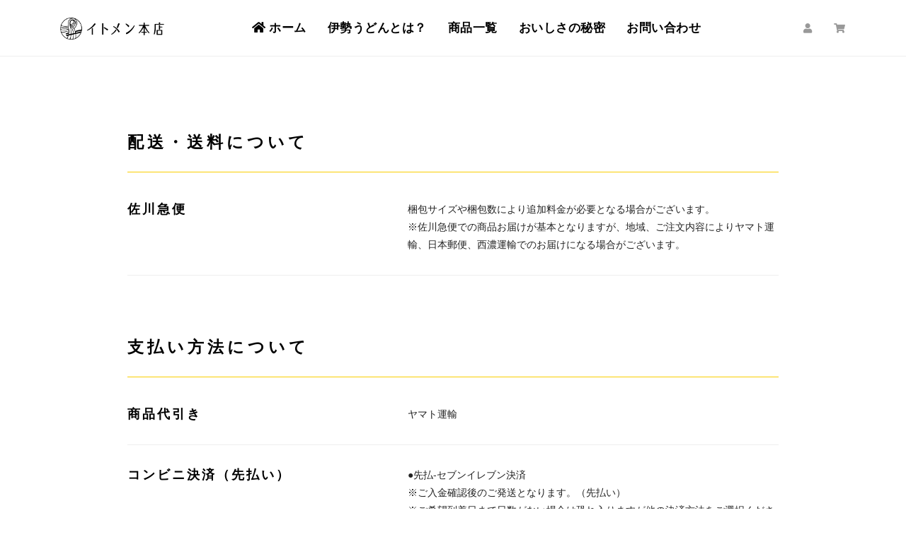

--- FILE ---
content_type: text/html; charset=EUC-JP
request_url: https://www.itomen.co.jp/?mode=sk
body_size: 7009
content:
<!DOCTYPE html PUBLIC "-//W3C//DTD XHTML 1.0 Transitional//EN" "http://www.w3.org/TR/xhtml1/DTD/xhtml1-transitional.dtd">
<html xmlns:og="http://ogp.me/ns#" xmlns:fb="http://www.facebook.com/2008/fbml" xmlns:mixi="http://mixi-platform.com/ns#" xmlns="http://www.w3.org/1999/xhtml" xml:lang="ja" lang="ja" dir="ltr">
<head>
<meta http-equiv="content-type" content="text/html; charset=euc-jp" />
<meta http-equiv="X-UA-Compatible" content="IE=edge,chrome=1" />
<title>特定商取引法に基づく表記 - イトメン本店 - 伊勢うどんオンラインショップ</title>
<meta name="Keywords" content="特定商取引法に基づく表記,伊勢うどん,通販,うどん,イトメン,イトメン本店,いとめん,いとめん本店,焼うどん,カレーうどん,三重,伊勢神宮,伊勢参り,土産,ランキング,おすすめ,黒いカレーうどん,とは,歴史" />
<meta name="Description" content="【伊勢うどん】いとめん本店のショッピングサイトです。古来の製法を再現し、手間ひまをかけて造られるこだわりの伊勢うどん。是非ご家庭でご賞味ください。贈答用商品も取り揃えております。" />
<meta name="Author" content="" />
<meta name="Copyright" content="イトメン本店" />
<meta http-equiv="content-style-type" content="text/css" />
<meta http-equiv="content-script-type" content="text/javascript" />
<link rel="stylesheet" href="https://www.itomen.co.jp/css/framework/colormekit.css" type="text/css" />
<link rel="stylesheet" href="https://www.itomen.co.jp/css/framework/colormekit-responsive.css" type="text/css" />
<link rel="stylesheet" href="https://img07.shop-pro.jp/PA01370/370/css/2/index.css?cmsp_timestamp=20231229150741" type="text/css" />
<link rel="stylesheet" href="https://img07.shop-pro.jp/PA01370/370/css/2/shopkeeper.css?cmsp_timestamp=20231229150741" type="text/css" />

<link rel="alternate" type="application/rss+xml" title="rss" href="https://www.itomen.co.jp/?mode=rss" />
<link rel="shortcut icon" href="https://img07.shop-pro.jp/PA01370/370/favicon.ico?cmsp_timestamp=20251224182111" />
<script type="text/javascript" src="//ajax.googleapis.com/ajax/libs/jquery/1.7.2/jquery.min.js" ></script>
<meta property="og:title" content="特定商取引法に基づく表記 - イトメン本店 - 伊勢うどんオンラインショップ" />
<meta property="og:description" content="【伊勢うどん】いとめん本店のショッピングサイトです。古来の製法を再現し、手間ひまをかけて造られるこだわりの伊勢うどん。是非ご家庭でご賞味ください。贈答用商品も取り揃えております。" />
<meta property="og:url" content="https://www.itomen.co.jp?mode=sk" />
<meta property="og:site_name" content="イトメン本店 - 伊勢うどんオンラインショップ" />
<meta content="width=device-width,initial-scale=1.0,maximum-scale=1.0" name="viewport">
<!-- Global site tag (gtag.js) - Google Ads: 808896804 -->
<script async src="https://www.googletagmanager.com/gtag/js?id=AW-808896804"></script>
<script>
  window.dataLayer = window.dataLayer || [];
  function gtag(){dataLayer.push(arguments);}
  gtag('js', new Date());

  gtag('config', 'AW-808896804');
</script>
<!-- Event snippet for 商品購入 conversion page -->
<script>
  gtag('event', 'conversion', {
      'send_to': 'AW-808896804/oi_ACKCMws4BEKSS24ED',
      'transaction_id': ''
  });
</script>


<!-- Font -->
<!--<link href='//fonts.googleapis.com/css?family=Open+Sans:300,400,700%7CMontserrat:400,700%7CPlayfair+Display:400,400italic' rel='stylesheet' type='text/css'>-->

<link href="https://fonts.googleapis.com/css?family=Lustria|Roboto+Condensed:700" rel="stylesheet">

<!-- Font-Awesome -->
<script src="//use.fontawesome.com/03a87ffc17.js"></script>

<link rel="apple-touch-icon-precomposed" href="//file002.shop-pro.jp/PA01370/370/images/webclip.png" />
	
<!-- Css -->
<link rel="stylesheet" href="//file002.shop-pro.jp/PA01370/370/css/clear_colormekit.css" />
<link rel="stylesheet" href="//file002.shop-pro.jp/PA01370/370/css/core.min.css" />
<link rel="stylesheet" href="//file002.shop-pro.jp/PA01370/370/css/skin.css" />

<!--[if lt IE 9]>
<script type="text/javascript" src="//html5shiv.googlecode.com/svn/trunk/html5.js"></script>
<![endif]-->

<script src="//file002.shop-pro.jp/PA01370/370/js/timber.master.min.js"></script>

<!-- Google Tag Manager -->
<script>(function(w,d,s,l,i){w[l]=w[l]||[];w[l].push({'gtm.start':
new Date().getTime(),event:'gtm.js'});var f=d.getElementsByTagName(s)[0],
j=d.createElement(s),dl=l!='dataLayer'?'&l='+l:'';j.async=true;j.src=
'https://www.googletagmanager.com/gtm.js?id='+i+dl;f.parentNode.insertBefore(j,f);
})(window,document,'script','dataLayer','GTM-TSB78WL');</script>
<!-- End Google Tag Manager -->


<!-- GoogleAnalytics-->
<script>
  (function(i,s,o,g,r,a,m){i['GoogleAnalyticsObject']=r;i[r]=i[r]||function(){
  (i[r].q=i[r].q||[]).push(arguments)},i[r].l=1*new Date();a=s.createElement(o),
  m=s.getElementsByTagName(o)[0];a.async=1;a.src=g;m.parentNode.insertBefore(a,m)
  })(window,document,'script','https://www.google-analytics.com/analytics.js','ga');

  ga('create', 'UA-86912340-1', 'auto');
  ga('send', 'pageview');

</script>

<meta name="google-site-verification" content="R-2AR2j-66HH59KafJ2qplK7NE0J9rBoFRnhI9CQxWk" />
<script>
  var Colorme = {"page":"shopkeeper","shop":{"account_id":"PA01370370","title":"\u30a4\u30c8\u30e1\u30f3\u672c\u5e97 - \u4f0a\u52e2\u3046\u3069\u3093\u30aa\u30f3\u30e9\u30a4\u30f3\u30b7\u30e7\u30c3\u30d7"},"basket":{"total_price":0,"items":[]},"customer":{"id":null}};

  (function() {
    function insertScriptTags() {
      var scriptTagDetails = [{"src":"https:\/\/free-shipping-notifier-assets.colorme.app\/shop.js","integrity":null}];
      var entry = document.getElementsByTagName('script')[0];

      scriptTagDetails.forEach(function(tagDetail) {
        var script = document.createElement('script');

        script.type = 'text/javascript';
        script.src = tagDetail.src;
        script.async = true;

        if( tagDetail.integrity ) {
          script.integrity = tagDetail.integrity;
          script.setAttribute('crossorigin', 'anonymous');
        }

        entry.parentNode.insertBefore(script, entry);
      })
    }

    window.addEventListener('load', insertScriptTags, false);
  })();
</script>

<script async src="https://www.googletagmanager.com/gtag/js?id=G-XBC3YQRP2Y"></script>
<script>
  window.dataLayer = window.dataLayer || [];
  function gtag(){dataLayer.push(arguments);}
  gtag('js', new Date());
  
      gtag('config', 'G-XBC3YQRP2Y', (function() {
      var config = {};
      if (Colorme && Colorme.customer && Colorme.customer.id != null) {
        config.user_id = Colorme.customer.id;
      }
      return config;
    })());
  
  </script><script async src="https://zen.one/analytics.js"></script>
</head>
<body>
<meta name="colorme-acc-payload" content="?st=1&pt=10002&ut=0&at=PA01370370&v=20260128072020&re=&cn=fe01a10ab87813ddd851ba33b0280b2d" width="1" height="1" alt="" /><script>!function(){"use strict";Array.prototype.slice.call(document.getElementsByTagName("script")).filter((function(t){return t.src&&t.src.match(new RegExp("dist/acc-track.js$"))})).forEach((function(t){return document.body.removeChild(t)})),function t(c){var r=arguments.length>1&&void 0!==arguments[1]?arguments[1]:0;if(!(r>=c.length)){var e=document.createElement("script");e.onerror=function(){return t(c,r+1)},e.src="https://"+c[r]+"/dist/acc-track.js?rev=3",document.body.appendChild(e)}}(["acclog001.shop-pro.jp","acclog002.shop-pro.jp"])}();</script>	
	<aside class="side-navigation-wrapper enter-right" data-no-scrollbar data-animation="push-in">
		<div class="side-navigation-scroll-pane">
			<div class="side-navigation-inner">
				<div class="side-navigation-header">
					<div class="navigation-hide side-nav-hide">
						<a href="#">
							<span class="fa fa-times"></span>
						</a>
					</div>
				</div>
				<nav class="side-navigation">
					<ul>
						<li><a href="./" class="nonfade"><i class="fa fa-home" aria-hidden="true"></i> ホーム</a></li>
						<li><a href="./#about" class="nonfade">伊勢うどんとは？</a></li>
						<li><a href="./#itemlist" class="nonfade">商品一覧</a></li>
						<li><a href="./#quality" class="nonfade">おいしさの秘密</a></li>
						<li><a href="https://itomen.shop-pro.jp/customer/inquiries/new">お問い合わせ</a></li>
					</ul>
				</nav>
				<nav class="side-navigation">
					<ul>
						<li><a href="https://www.itomen.co.jp/cart/proxy/basket?shop_id=PA01370370&shop_domain=itomen.co.jp">カートを見る</a></li>
						<li><a href="https://www.itomen.co.jp/?mode=myaccount">マイアカウント</a></li>
					</ul>
				</nav>
				<div class="side-navigation-footer">
					<p class="copyright no-margin-bottom">&copy; Itomen Honten co,.ltd. All Rights Reserved.</p>
				</div>
			</div>
		</div>
	</aside>
	

	
		
	<div class="wrapper">
		<div class="wrapper-inner">

			
			<header class="header header-fixed header-fixed-on-mobile" data-bkg-threshold="100" data-compact-threshold="100">
				<div class="header-inner">
					<div class="row nav-bar">
						<div class="column width-12 nav-bar-inner">
							<div class="logo">
								<div class="logo-inner">
									<a href="./" class="nonfade"><img src="//file002.shop-pro.jp/PA01370/370/images/logo-dark.png" alt="イトメン本店" /></a>
									<a href="./" class="nonfade"><img src="//file002.shop-pro.jp/PA01370/370/images/logo.png" alt="イトメン本店" /></a>
								</div>
							</div>
							<nav class="navigation nav-block secondary-navigation nav-right">
								<ul>
									<li><a href="https://www.itomen.co.jp/?mode=myaccount" class="nav-icon"><span class="fa fa-user"></span></a></li>
									<li><a href="https://www.itomen.co.jp/cart/proxy/basket?shop_id=PA01370370&shop_domain=itomen.co.jp" class="nav-icon"><span class="fa fa-shopping-cart"></span></a></li>
									<li class="aux-navigation hide">
										
										<a href="#" class="navigation-show side-nav-show nav-icon">
											<span class="fa fa-bars"></span>
										</a>
									</li>
								</ul>
							</nav>
							<nav class="navigation nav-block primary-navigation nav-center">
								<ul>
									<li><a href="./" data-offset="-60" class="nonfade"><i class="fa fa-home" aria-hidden="true"></i> ホーム</a></li>
									<li><a href="./#about" data-offset="-60" class="nonfade">伊勢うどんとは？</a></li>
									<li><a href="./#itemlist" data-offset="-60" class="nonfade">商品一覧</a></li>
									<li><a href="./#quality" data-offset="-60" class="nonfade">おいしさの秘密</a></li>
									<li><a href="https://itomen.shop-pro.jp/customer/inquiries/new" data-offset="-60">お問い合わせ</a></li>
								</ul>
							</nav>
						</div>
					</div>
				</div>
			</header>
			



			
      		
		<div class="content clearfix" id="subInfo"> 
			
			
			<div class="section-block bkg-white">
				<div class="row" id="delivery">
					<div class="column width-10 offset-1">
						<h3 class="mb-30 inline pull-left">配送・送料について</h3>
						<hr class="border-theme pb-10">
					</div>
					<div class="column width-10 offset-1"> 						<div class="row">
							<div class="column width-4">
								<h4>佐川急便</h4>
							</div>
							<div class="column width-7 offset-1">
								<p> 									梱包サイズや梱包数により追加料金が必要となる場合がございます。<br />
※佐川急便での商品お届けが基本となりますが、地域、ご注文内容によりヤマト運輸、日本郵便、西濃運輸でのお届けになる場合がございます。&nbsp; </p>
							</div>
							<div class="column width-12">
								<hr>
							</div>
						</div>
						 </div>
				</div>
				<div class="row pt-60" id="payment">
					<div class="column width-10 offset-1">
						<h3 class="mb-30 inline pull-left">支払い方法について</h3>
						<hr class="border-theme pb-10">
					</div>
					<div class="column width-10 offset-1"> 						<div class="row">
							<div class="column width-4">
								<h4>商品代引き</h4>
							</div>
							<div class="column width-7 offset-1">
								<p> 																		ヤマト運輸&nbsp;</p>
							</div>
							<div class="column width-12">
								<hr>
							</div>
						</div>
												<div class="row">
							<div class="column width-4">
								<h4>コンビニ決済（先払い）</h4>
							</div>
							<div class="column width-7 offset-1">
								<p> 																		●先払-セブンイレブン決済<br />
※ご入金確認後のご発送となります。（先払い）<br />
※ご希望到着日まで日数がない場合は恐れ入りますが他の決済方法をご選択ください。<br />
※お支払総額、お振込番号はメールにてお知らせ致します。（メールは弊社営業日に順次お送りしますため、お時間をいただく場合もございます。）<br />
※金額と番号をひかえ、ご選択のコンビニエンスストアでお支払いください。<br />
※ご希望到着日のある商品につきましては、ご希望到着日の２日前を入金締切とさせていただきます。入金締切までにご入金の無い場合は、キャンセルとさせていただきます。<br />
※振込用紙はお送りしておりません。<br />
<br />
☆手数料　無料<br />
<br />
●先払-ローソン／ミニストップ決済<br />
※ご入金確認後のご発送となります。（先払い）<br />
ご希望到着日まで日数がない場合は恐れ入りますが他の決済方法をご選択ください。<br />
※ローソンのLoppi／ミニストップのMINISTOPLoppiを操作いただき、お支払いいただきます。<br />
※お支払総額、お振込番号はメールにてお知らせ致します。（メールは弊社営業日に順次お送りしますため、お時間をいただく場合もございます。）<br />
※金額と番号をひかえ、ご選択のコンビニエンスストアでお支払いください。<br />
※ご希望到着日のある商品につきましては、ご希望到着日の２日前を入金締切とさせていただきます。入金締切までにご入金の無い場合は、キャンセルとさせていただきます。<br />
※振込用紙はお送りしておりません。<br />
<br />
☆手数料　無料<br />
<br />
●先払-ファミリーマート決済<br />
※ご入金確認後のご発送となります。（先払い）<br />
ご希望到着日まで日数がない場合は恐れ入りますが他の決済方法をご選択ください。<br />
※Famiポート、ファミネットを操作いただき、お支払いいただきます。<br />
※お支払総額、お振込番号はメールにてお知らせ致します。（メールは弊社営業日に順次お送りしますため、お時間をいただく場合もございます。）<br />
※金額と番号をひかえ、ご選択のコンビニエンスストアでお支払いください。<br />
※ご希望到着日のある商品につきましては、ご希望到着日の２日前を入金締切とさせていただきます。入金締切までにご入金の無い場合は、キャンセルとさせていただきます。<br />
※振込用紙はお送りしておりません。<br />
<br />
☆手数料　無料<br />
<br />
●先払-サークルK・サンクス決済<br />
※ご入金確認後のご発送となります。（先払い）<br />
※ご希望到着日まで日数がない場合は恐れ入りますが他の決済方法をご選択ください。<br />
※マルチメディア端末Kステーションを操作いただき、お支払いいただきます。<br />
※お支払総額、お振込番号はメールにてお知らせ致します。（メールは弊社営業日に順次お送りしますため、お時間をいただく場合もございます。）<br />
※金額と番号をひかえ、ご選択のコンビニエンスストアでお支払いください。<br />
※ご希望到着日のある商品につきましては、ご希望到着日の２日前を入金締切とさせていただきます。入金締切までにご入金の無い場合は、キャンセルとさせていただきます。<br />
※振込用紙はお送りしておりません。<br />
<br />
☆手数料　無料<br />
<br />
●先払-セイコーマート決済<br />
※ご入金確認後のご発送となります。（先払い）<br />
ご希望到着日まで日数がない場合は恐れ入りますが他の決済方法をご選択ください。<br />
※セイコーマートのクラブステーションを操作いただき、お支払いいただきます。<br />
※お支払総額、お振込番号はメールにてお知らせ致します。（メールは弊社営業日に順次お送りしますため、お時間をいただく場合もございます。）<br />
※金額と番号をひかえ、ご選択のコンビニエンスストアでお支払いください。<br />
※ご希望到着日のある商品につきましては、ご希望到着日の２日前を入金締切とさせていただきます。入金締切までにご入金の無い場合は、キャンセルとさせていただきます。<br />
※振込用紙はお送りしておりません。<br />
<br />
☆手数料　無料<br />
&nbsp;</p>
							</div>
							<div class="column width-12">
								<hr>
							</div>
						</div>
												<div class="row">
							<div class="column width-4">
								<h4>Amazon Pay</h4>
							</div>
							<div class="column width-7 offset-1">
								<p> 																		Amazonのアカウントに登録された配送先や支払い方法を利用して決済できます。&nbsp;</p>
							</div>
							<div class="column width-12">
								<hr>
							</div>
						</div>
												<div class="row">
							<div class="column width-4">
								<h4>クレジットカード</h4>
							</div>
							<div class="column width-7 offset-1">
								<p> 																		<img class='payment_img' src='https://img.shop-pro.jp/common/card2.gif'><img class='payment_img' src='https://img.shop-pro.jp/common/card6.gif'><img class='payment_img' src='https://img.shop-pro.jp/common/card18.gif'><img class='payment_img' src='https://img.shop-pro.jp/common/card0.gif'><img class='payment_img' src='https://img.shop-pro.jp/common/card9.gif'><br />
																		VISA、ダイナース、マスターカード、JCB、アメリカン・エキスプレスのクレジットカードがご利用いただけます。&nbsp;</p>
							</div>
							<div class="column width-12">
								<hr>
							</div>
						</div>
						 </div>
				</div>
				<div class="row pt-60" id="info">
					<div class="column width-10 offset-1">
						<h3 class="mb-30 inline pull-left">特定商取引法に基づく表記</h3>
						<hr class="border-theme pb-10">
					</div>
										<div class="column width-10 offset-1">
						<div class="row">
							<div class="column width-4">
								<h4>販売業者</h4>
							</div>
							<div class="column width-7 offset-1">
								<p>株式会社いとめん本店&nbsp;</p>
							</div>
							<div class="column width-12">
								<hr>
							</div>
						</div>
					</div>
															<div class="column width-10 offset-1">
						<div class="row">
							<div class="column width-4">
								<h4>運営統括責任者名</h4>
							</div>
							<div class="column width-7 offset-1">
								<p>富田　有紀&nbsp;</p>
							</div>
							<div class="column width-12">
								<hr>
							</div>
						</div>
					</div>
															<div class="column width-10 offset-1">
						<div class="row">
							<div class="column width-4">
								<h4>郵便番号</h4>
							</div>
							<div class="column width-7 offset-1">
								<p>510-0832&nbsp;</p>
							</div>
							<div class="column width-12">
								<hr>
							</div>
						</div>
					</div>
															<div class="column width-10 offset-1">
						<div class="row">
							<div class="column width-4">
								<h4>住所</h4>
							</div>
							<div class="column width-7 offset-1">
								<p>三重県四日市市伊倉2丁目9-7&nbsp;</p>
							</div>
							<div class="column width-12">
								<hr>
							</div>
						</div>
					</div>
															<div class="column width-10 offset-1">
						<div class="row">
							<div class="column width-4">
								<h4>商品代金以外の料金の説明</h4>
							</div>
							<div class="column width-7 offset-1">
								<p>●消費税10%<br />
●配送料金税込1,100円でお送りしますが、北海道・沖縄・離島は税込1,650円となります。<br />
●お届け先が複数の場合、その数だけ上記の配送料がかかります。<br />
●お届け先1ヶ所につき5,000円（税抜）以上ご購入の場合は、該当お届け先のみ送料が無料となります。<br />
基本的に佐川急便での商品お届けとなります。地域により日本郵便、ヤマト運輸でのお届けになる場合もあります。<br />
<br />
●代引手数料<br />
・注文金額：1～9,999円　手数料330円<br />
・注文金額：10,000～29,999円　手数料440円<br />
・注文金額：30,000～99,999円　手数料660円<br />
※ 代金は、商品到着時に配達員にお支払いください。<br />
&nbsp;</p>
							</div>
							<div class="column width-12">
								<hr>
							</div>
						</div>
					</div>
															<div class="column width-10 offset-1">
						<div class="row">
							<div class="column width-4">
								<h4>申込有効期限</h4>
							</div>
							<div class="column width-7 offset-1">
								<p>ご注文後7日以内といたします。ご注文後7日間ご入金がない場合は、購入の意思がないものとし、注文を自動的にキャンセルとさせていただきます。&nbsp;</p>
							</div>
							<div class="column width-12">
								<hr>
							</div>
						</div>
					</div>
															<div class="column width-10 offset-1">
						<div class="row">
							<div class="column width-4">
								<h4>不良品</h4>
							</div>
							<div class="column width-7 offset-1">
								<p>商品到着後速やかにご連絡ください。商品に欠陥がある場合を除き、返品には応じかねますのでご了承ください。&nbsp;</p>
							</div>
							<div class="column width-12">
								<hr>
							</div>
						</div>
					</div>
															<div class="column width-10 offset-1">
						<div class="row">
							<div class="column width-4">
								<h4>販売数量</h4>
							</div>
							<div class="column width-7 offset-1">
								<p>各商品ページにてご確認ください。&nbsp;</p>
							</div>
							<div class="column width-12">
								<hr>
							</div>
						</div>
					</div>
															<div class="column width-10 offset-1">
						<div class="row">
							<div class="column width-4">
								<h4>引渡し時期</h4>
							</div>
							<div class="column width-7 offset-1">
								<p>ご注文より1週間程度 <br />
※前払いの場合はご入金後より1週間程度<br />
<br />
&nbsp;</p>
							</div>
							<div class="column width-12">
								<hr>
							</div>
						</div>
					</div>
															<div class="column width-10 offset-1">
						<div class="row">
							<div class="column width-4">
								<h4>お支払い方法</h4>
							</div>
							<div class="column width-7 offset-1">
								<p>代金引換（ヤマト運輸）、クレジットカード（先払）、コンビニ決算（前払い）&nbsp;</p>
							</div>
							<div class="column width-12">
								<hr>
							</div>
						</div>
					</div>
															<div class="column width-10 offset-1">
						<div class="row">
							<div class="column width-4">
								<h4>お支払い期限</h4>
							</div>
							<div class="column width-7 offset-1">
								<p>1週間。但し、24時間以内にご注文確認連絡がない場合はお問合せ下さい。&nbsp;</p>
							</div>
							<div class="column width-12">
								<hr>
							</div>
						</div>
					</div>
															<div class="column width-10 offset-1">
						<div class="row">
							<div class="column width-4">
								<h4>返品期限</h4>
							</div>
							<div class="column width-7 offset-1">
								<p>基本的に不可。商品に不備がある場合のみ受付いたします。&nbsp;</p>
							</div>
							<div class="column width-12">
								<hr>
							</div>
						</div>
					</div>
															<div class="column width-10 offset-1">
						<div class="row">
							<div class="column width-4">
								<h4>返品送料</h4>
							</div>
							<div class="column width-7 offset-1">
								<p>お客様都合による返品につきましてはお客様のご負担とさせていただきます。不良品に該当する場合は当方で負担いたします。&nbsp;</p>
							</div>
							<div class="column width-12">
								<hr>
							</div>
						</div>
					</div>
																				<div class="column width-10 offset-1">
						<div class="row">
							<div class="column width-4">
								<h4>サービス名</h4>
							</div>
							<div class="column width-7 offset-1">
								<p>イトメン本店&nbsp;</p>
							</div>
							<div class="column width-12">
								<hr>
							</div>
						</div>
					</div>
															<div class="column width-10 offset-1">
						<div class="row">
							<div class="column width-4">
								<h4>電話番号</h4>
							</div>
							<div class="column width-7 offset-1">
								<p>059-351-5388&nbsp;</p>
							</div>
							<div class="column width-12">
								<hr>
							</div>
						</div>
					</div>
															<div class="column width-10 offset-1">
						<div class="row">
							<div class="column width-4">
								<h4>公開メールアドレス</h4>
							</div>
							<div class="column width-7 offset-1">
								<p>&#105;&#115;&#101;&#117;&#100;&#111;&#110;&#64;&#105;&#116;&#111;&#109;&#101;&#110;&#46;&#99;&#111;&#46;&#106;&#112;&nbsp;</p>
							</div>
							<div class="column width-12">
								<hr>
							</div>
						</div>
					</div>
															<div class="column width-10 offset-1">
						<div class="row">
							<div class="column width-4">
								<h4>ホームページアドレス</h4>
							</div>
							<div class="column width-7 offset-1">
								<p>http://www.itomen.co.jp&nbsp;</p>
							</div>
							<div class="column width-12">
								<hr>
							</div>
						</div>
					</div>
					 </div>
			</div>
			 
			
		</div>
					

			
			
			<footer class="footer footer-fixed">
				<div class="footer-top">
							
					<div class="row flex">
						<div class="column width-6 offset-3 center">
							<div class="footer-logo">
								<a href="./" class="nonfade"><img src="//file002.shop-pro.jp/PA01370/370/images/logo_white_v.png" alt="イトメン本店" /></a>
							</div>
						</div>
					</div>
				
					<div class="row navigation center">
						<div class="column width-12">
							<ul>
								<li><a href="./" class="nonfade"><i class="fa fa-home" aria-hidden="true"></i> ホーム</a></li>
								<li><a href="https://www.itomen.co.jp/?mode=sk#delivery" class="nonfade">配送方法・送料について</a></li>
								<li><a href="https://www.itomen.co.jp/?mode=sk#payment" class="nonfade">お支払い方法について</a></li>
								<li><a href="https://www.itomen.co.jp/?mode=privacy">プライバシーポリシー</a></li>
								<li><a href="https://www.itomen.co.jp/?mode=sk#info" class="nonfade">特定商取引法に基づく表記</a></li>
								<li><a href="/?mode=f1">会社概要</a></li>
								<li><a href="https://itomen.shop-pro.jp/customer/inquiries/new">お問い合わせ</a></li>
							</ul>
						</div>
					</div>
				
				</div>
				<div class="footer-bottom">
					<div class="row">
						<div class="column width-12">
							<div class="footer-bottom-inner center">
								<p class="copyright">&copy; Itomen Honten co,.ltd. All Rights Reserved.</p>
							</div>
						</div>
					</div>
				</div>
			</footer>
			


		</div>
	</div>




<script type="text/javascript">
//ページ内リンクのフェード処理調整
$(function(){
	$('a.nonfade').on('click', function() {
		setTimeout(function(){
			$('body').removeClass('page-fade-out');	
		},1000);
	});	
});
</script>


<noscript><iframe src="https://www.googletagmanager.com/ns.html?id=GTM-TSB78WL"
height="0" width="0" style="display:none;visibility:hidden"></iframe></noscript>




<script type="text/javascript">
ga('require', 'linker');
ga('linker:autoLink', ['shop-pro.jp'], false, true);</script><script type="text/javascript" src="https://www.itomen.co.jp/js/cart.js" ></script>
<script type="text/javascript" src="https://www.itomen.co.jp/js/async_cart_in.js" ></script>
<script type="text/javascript" src="https://www.itomen.co.jp/js/product_stock.js" ></script>
<script type="text/javascript" src="https://www.itomen.co.jp/js/js.cookie.js" ></script>
<script type="text/javascript" src="https://www.itomen.co.jp/js/favorite_button.js" ></script>
</body></html>

--- FILE ---
content_type: text/css
request_url: https://img07.shop-pro.jp/PA01370/370/css/2/shopkeeper.css?cmsp_timestamp=20231229150741
body_size: 374
content:
@charset "euc-jp";
.container-section {
  border-top: 1px solid #e7e7e7;
  margin-bottom: 60px;
  padding-top: 40px;
}

.shopkeeper-h2 {
  text-align: left;
  margin: 0 0 20px;
  padding: 0 15px;
}

.def-lst {
  margin: 0;
  padding: 0 15px;
}
  .def-lst-dd {
    margin: 0;
    padding: 0 0 20px;
  }

@media (max-width: 768px) {
  .container-section {
    margin-bottom: 30px;
    padding-top: 20px;
  }
}
@media (max-width: 480px) {
  .shopkeeper-h2 {
    padding: 0 4px;
  }
  .def-lst {
    padding: 0 4px;
  }
}

--- FILE ---
content_type: text/css
request_url: https://file002.shop-pro.jp/PA01370/370/css/clear_colormekit.css
body_size: 361
content:
/*------------------------------------------------------------------
clear_colormekit

-------------------------------------------------------------------*/

a {
    color: #333;
}

.thumbnail {
    border: none;
    border-radius: 0px;
    line-height: normal;
    padding: 0px;
}


select, textarea, [type="text"], [type="password"], [type="datetime"], [type="datetime-local"], [type="date"], [type="month"], [type="time"], [type="week"], [type="number"], [type="email"], [type="url"], [type="search"], [type="tel"], [type="color"], .uneditable-input {
    border-radius: 0px;
    color: #555;
    display: inline-block;
    font-size: 14px;
    height: auto;
    line-height: 1.4rem;
    vertical-align: middle;
		padding: 1.4rem;
}



/*------��緇��хЩ����-------*/

.form-select::after {
    content: "\f107" !important;
    font-family: FontAwesome !important;
}




/*------��緇��хЩ�����㏍�若�����膀�筝㏍��-------*/


.section-block.section-overlap {
    background-color: transparent !important;
    margin-top: -7rem;
    padding-top: 0;
    z-index: 2;
}

--- FILE ---
content_type: text/css
request_url: https://file002.shop-pro.jp/PA01370/370/css/core.min.css
body_size: 34546
content:
html{font-size:62.5%}html,body{max-width:100%}body{padding:0;margin:0;background:#ffffff;color:#666666;font-family:"Helvetica Neue", "Helvetica", Helvetica, Arial, sans-serif;font-weight:normal;font-style:normal;font-size:1.4rem;line-height:1.8;overflow-x:hidden !important;overflow-y:scroll;-webkit-text-size-adjust:none;-webkit-font-smoothing:antialiased;-moz-osx-font-smoothing:grayscale}*,*:before,*:after{-moz-box-sizing:border-box;-webkit-box-sizing:border-box;box-sizing:border-box}.page-fade-reset{opacity:1;-webkit-transition-duration:0ms;transition-duration:0ms}.page-fade-out{opacity:0;-webkit-transition-property:opacity;transition-property:opacity;-webkit-transition-duration:500ms;transition-duration:500ms;-webkit-backface-visibility:hidden}.wrapper{width:100%;margin-right:auto;margin-left:auto;overflow:hidden;-webkit-backface-visibility:hidden}.wrapper-inner{max-width:100%;margin-right:auto;margin-left:auto;overflow:hidden}body.boxed .wrapper-inner{max-width:114rem}.row{width:100%;max-width:114rem;margin-right:auto;margin-left:auto;margin-top:0;margin-bottom:0}.ie-browser .row{max-width:1140px}.row.full-width{max-width:100%}.row .row{width:auto;margin-right:-1.5rem;margin-left:-1.5rem}.row:before,.row:after{content:".";display:block;height:0;overflow:hidden}.row:after{clear:both}.column,[class*="content-grid"] .grid-item{width:100%;padding-left:1.5rem;padding-right:1.5rem;float:left}.column > *:first-child{margin-top:0}.row.collapse > .column{padding-left:0;padding-right:0}.row.flex{height:auto;display:flex;flex-wrap:wrap}.row.flex > .v-align-middle,.row.flex.boxes > .column,.row.flex.boxes > .v-align-middle,.row.flex > .v-align-middle > .box{height:auto;display:inherit}.row.flex > .column > div{width:100%;flex-direction:column}.row.flex .row.flex{flex-direction:row}@media only screen and (min-width: 768px){.row.flex .v-align-middle > *:not(.box),.row.flex.boxes .v-align-middle > div > *:not(.box){height:auto;margin-top:auto;margin-bottom:auto}.ie-browser:not(.webkit) .flex > .column{align-items:center}}.row.flex:before,.row.flex:after{content:"";display:none}.row.small{padding:3rem 0}.row.medium{padding:5rem 0}.row.large{padding:7rem 0}.row.xlarge{padding:9rem 0}.width-1{width:8.33333%}.width-2{width:16.66667%}.width-3{width:25%}.width-4{width:33.33333%}.width-5{width:41.66667%}.width-6{width:50%}.width-7{width:58.33333%}.width-8{width:66.66667%}.width-9{width:75%}.width-10{width:83.33333%}.width-11{width:91.66667%}.width-12{width:100%}.column[class*='push-'],.column[class*='pull-']{position:relative}.push-1{left:8.33333%}.push-2{left:16.66667%}.push-3{left:25%}.push-4{left:33.33333%}.push-5{left:41.66667%}.push-6{left:50%}.push-7{left:58.33333%}.push-8{left:66.66667%}.push-9{left:75%}.push-10{left:83.33333%}.push-11{left:91.66667%}.pull-1{right:8.33333%}.pull-2{right:16.66667%}.pull-3{right:25%}.pull-4{right:33.33333%}.pull-5{right:41.66667%}.pull-6{right:50%}.pull-7{right:58.33333%}.pull-8{right:66.66667%}.pull-9{right:75%}.pull-10{right:83.33333%}.pull-11{right:91.66667%}.offset-1{margin-left:8.33333%}.offset-2{margin-left:16.66667%}.offset-3{margin-left:25%}.offset-4{margin-left:33.33333%}.offset-5{margin-left:41.66667%}.offset-6{margin-left:50%}.offset-7{margin-left:58.33333%}.offset-8{margin-left:66.66667%}.offset-9{margin-left:75%}.offset-10{margin-left:83.33333%}.offset-11{margin-left:91.66667%}.alpha{padding-left:0}.omega{padding-right:0}.clear{width:0;height:0;display:block;clear:both;overflow:hidden;visibility:hidden}.clearfix:before,.clearfix:after,.row:before,.row:after{height:0;content:".";display:block;overflow:hidden}.clearfix:after,.row:after{clear:both}.left{text-align:left}.right{text-align:right}.center{text-align:center}.pull-left{float:left !important}.pull-right{float:right !important}.v-align-bottom{vertical-align:bottom !important}.v-align-top{vertical-align:top !important}.v-align-top .background-on-mobile{margin-top:-2rem}.v-align-bottom .background-on-mobile{margin-bottom:-2rem}.hide{display:none !important;visibility:hidden}.show{display:block !important}.mobile .hide-on-mobile,.mobile .hide-on-mobile *{display:none !important}.inline,[class*="border-"].inline,[class*="bkg-"].inline{width:auto !important;display:inline-block !important}.no-margins{margin:0 !important}.no-margin-top{margin-top:0 !important}.no-margin-right{margin-right:0 !important}.no-margin-bottom{margin-bottom:0 !important}.no-margin-left{margin-left:0 !important}.no-padding{padding:0 !important}.no-padding-top{padding-top:0 !important}.no-padding-right{padding-right:0 !important}.no-padding-bottom{padding-bottom:0 !important}.no-padding-left{padding-left:0 !important}.overflow-visible{overflow:visible !important}.no-scroll{overflow:hidden !important}.clear-height{height:auto !important}.prototype{font-size:1.1rem;line-height:3.5rem}.row.prototype .column:nth-child(odd){background:#f9f9f9}.row.prototype .column:nth-child(even){background:#eee}.nav-bar{width:100%;min-height:5rem}.nav-bar-inner{position:relative}.nav-bar .logo{height:5rem;line-height:5rem;float:left}.nav-bar .logo{margin-right:3rem}.nav-bar .logo img{margin-top:-4px}.nav-bar .logo-right{margin-left:3rem;margin-right:0;float:right}.nav-bar .logo.logo-center{float:none;margin:0 auto}.navigation.nav-left{float:left !important}.navigation.nav-left > ul > li:first-child > a{padding-left:0;margin-left:0}.navigation.nav-right{float:right !important}.navigation.nav-right > ul > li:last-child > a{padding-right:0;margin-right:0}.navigation.nav-center{float:none !important;display:block}.navigation.nav-left{margin-right:2.5rem}.navigation.nav-right{margin-left:2.5rem}.navigation:last-child{margin:0}.navigation .dropdown .button{width:auto}.navigation .button [class*="icon-"]{margin-right:0}.navigation ul,.navigation .dropdown-list{padding:0;margin:0;list-style:none}.navigation.nav-center > ul{text-align:center}.navigation ul li{margin:0;float:left;position:relative}.navigation ul li.contains-mega-sub-menu{position:inherit}.navigation.nav-center > ul > li{margin-left:-0.4rem;float:none;display:inline-block !important;vertical-align:top}.navigation > ul > li > a{padding:0 1.5rem;background-color:rgba(0,0,0,0);line-height:5rem}.navigation ul li a,.navigation .dropdown-list:not(.custom-content) li a{font-size:1.1rem;color:#878787;text-decoration:none;display:block;word-wrap:break-word}.navigation ul li > a:hover,.navigation .dropdown-list li > a:hover{background:none;color:#ffffff}.navigation ul li:hover > .sub-menu{visibility:visible;opacity:1}.navigation ul li.current > a{color:#ffffff}.navigation ul li.current > a:hover{color:#ffffff}.navigation .sub-menu,.navigation .dropdown-list{width:18rem;text-align:left;line-height:1.8;background:#222222;background:rgba(34,34,34,1);box-shadow:0 0.2rem 0.2rem rgba(0,0,0,.3);border:none;border-radius:0;opacity:0;visibility:hidden;position:absolute;z-index:101}.navigation .sub-menu li,.navigation .dropdown-list li{background:none;border-bottom:1px solid #303030;float:none}.navigation .dropdown-list.custom-content{width:auto;min-width:25rem;padding:2rem}.navigation > ul > li:last-child > .sub-menu,.navigation > ul > li.sub-menu-right .sub-menu,.navigation .dropdown.pull-right .dropdown-list{right:0}.navigation .sub-menu ul{top:0;left:18rem}.navigation > ul > li:last-child > .sub-menu ul,.navigation > ul > li.sub-menu-right .sub-menu ul{right:18rem;left:auto}.navigation .sub-menu:not(.custom-content) li a,.navigation .dropdown-list:not(.custom-content) li a{padding:1.2rem 1.5rem}.navigation .sub-menu li a,.navigation .dropdown-list li a{color:#666666}.navigation .sub-menu li:last-child,.navigation .dropdown-list li:last-child{border-bottom:none}.navigation .mega-sub-menu{padding:2rem 0;margin-left:0;margin-right:0;line-height:1.8;background:#222222;background:rgba(34,34,34,1);box-shadow:0 0.2rem 0.2rem rgba(0,0,0,.3);opacity:0;visibility:hidden;display:block;position:absolute;left:1.5rem;right:1.5rem;z-index:101}.navigation .mega-sub-menu > li:not(.column){width:33.33333%}.navigation .mega-sub-menu > li{padding:0 2rem;text-align:left;float:left;border-right:1px solid #303030}.navigation .mega-sub-menu > li > a{background:none;font-weight:bold}.navigation .mega-sub-menu > li:hover > a{background:none}.navigation .mega-sub-menu > li:last-child{border-right:none}.navigation .mega-sub-menu > li > a{padding:0rem 1.5rem 0.7rem 1.5rem;font-size:1.2rem;line-height:1.8;text-transform:uppercase}.navigation .mega-sub-menu ul li p{padding:0rem 1.5rem 0.7rem 1.5rem;font-size:1.2rem;margin-bottom:0}.navigation .mega-sub-menu ul li a{padding:0.6rem 1.5rem}.navigation .mega-sub-menu ul li.current > a{color:#ffffff}.navigation .mega-sub-menu ul li:hover > a{background:#333333}.navigation .mega-sub-menu li ul > li{float:none}.navigation .mega-sub-menu li.content-column ul li{padding:0.6rem 1.5rem}.navigation .mega-sub-menu li.content-column ul li a{padding:0}.navigation ul li:hover > .mega-sub-menu{visibility:visible;opacity:1}.navigation.sub-menu-indicator > ul > li.contains-sub-menu > a:after,.navigation.sub-menu-indicator > ul > li.contains-mega-sub-menu > a:after,.navigation .sub-menu li.contains-sub-menu > a:after{font-family:'icomoon';font-size:inherit;font-style:normal;font-weight:normal;font-variant:normal;text-transform:none;line-height:inherit;display:inline-block;position:absolute}.navigation.sub-menu-indicator > ul > li.contains-sub-menu,.navigation.sub-menu-indicator > ul > li.contains-mega-sub-menu{padding-right:1.2rem}.navigation.sub-menu-indicator > ul > li.contains-sub-menu > a:after,.navigation.sub-menu-indicator > ul > li.contains-mega-sub-menu > a:after{margin-left:0.5rem;content:"\e63e"}.navigation .sub-menu li.contains-sub-menu > a{padding-right:2.2rem}.navigation .sub-menu li.contains-sub-menu > a:after{right:0.8rem;content:"\e640"}.navigation .sub-menu,.navigation .mega-sub-menu{-webkit-transition-property:-webkit-transform, opacity, visibility, border-color;transition-property:transform, opacity, visibility, border-color;-webkit-transition-duration:400ms;transition-duration:400ms}.navigation ul li a{-webkit-transition-property:background, border-color, color, line-height;transition-property:background, border-color, color, line-height;-webkit-transition-duration:500ms;transition-duration:500ms}.aux-navigation{display:none}.navigation-show,.navigation-hide{width:4.4rem;height:4.4rem;text-align:center;float:right}.navigation-show a,.navigation-hide a{height:4.4rem;text-align:center;display:block}.navigation-show span,.navigation-hide span{width:100%;line-height:4.4rem}.navigation-show a{color:#666666}.navigation-show a:hover{color:#fff}.navigation-hide{position:relative;z-index:10}.navigation-hide a{color:#666666}.navigation-hide a:hover{color:#fff}.mobile .logo.logo-center{float:left}.mobile header .navigation:not(.secondary-navigation){display:none !important}.mobile .aux-navigation{display:table !important;visibility:visible}.reveal-side-navigation > div:after{position:absolute;top:0;right:0;width:0;height:0;background:rgba(0,0,0,0);content:'';opacity:0;z-index:110;-webkit-transition:opacity 300ms, width 0ms, height 0ms;transition:opacity 300ms, width 0ms, height 0ms}.inactive.reveal-side-navigation > div:after{width:100%;height:100%;opacity:1;-webkit-transition:opacity 300ms;transition:opacity 300ms}.element-reveal-left{-webkit-transform:translate3d(35rem,0,0);transform:translate3d(35rem,0,0)}.element-reveal-right{-webkit-transform:translate3d(-35rem,0,0);transform:translate3d(-35rem,0,0)}.side-navigation-wrapper,.side-navigation-inner{width:35rem}.side-navigation-wrapper{height:100%;padding:0;background:#292929;box-shadow:inset -7px 0 9px -7px rgba( 0, 0, 0, 0.6 );overflow-y:scroll;visibility:hidden;position:fixed;left:0;right:auto;-webkit-transform:translate3d(-100%,0,0);transform:translate3d(-100%,0,0);-webkit-backface-visibility:hidden}.side-navigation-wrapper.active{visibility:visible}.side-navigation-wrapper.enter-right{text-align:left;box-shadow:inset 7px 0 9px -7px rgba( 0, 0, 0, 0.6 );right:0;left:auto;-webkit-transform:translate3d(100%,0,0);transform:translate3d(100%,0,0)}.side-navigation-wrapper.no-scrollbar{overflow:hidden}.no-scrollbar .side-navigation-scroll-pane{height:100%;overflow-x:hidden;overflow-y:scroll;position:absolute;left:0}.no-scrollbar .side-navigation-scroll-pane::-webkit-scrollbar{display:none}.side-navigation-inner{min-height:100%;position:relative}.side-navigation-wrapper.no-transition-reset{-webkit-transform:translate3d(0,0,0);transform:translate3d(0,0,0)}.side-navigation-wrapper.slide-in-reset{z-index:104}.side-navigation-wrapper.slide-in{-webkit-transform:translate3d(0,0,0);transform:translate3d(0,0,0)}.element-reveal-left.slide-in,.element-reveal-right.slide-in{-webkit-transform:translate3d(0,0,0);transform:translate3d(0,0,0)}.side-navigation-wrapper.push-in-reset{-webkit-transform:translate3d(-60%,0,0);transform:translate3d(-60%,0,0)}.side-navigation-wrapper.enter-right.push-in-reset{-webkit-transform:translate3d(60%,0,0);transform:translate3d(60%,0,0)}.side-navigation-wrapper.push-in,.side-navigation-wrapper.enter-right.push-in{-webkit-transform:translate3d(0,0,0);transform:translate3d(0,0,0)}.side-navigation-wrapper.reveal-reset,.side-navigation-wrapper.enter-right.reveal-reset{-webkit-transform:translate3d(0,0,0);transform:translate3d(0,0,0)}.side-navigation-wrapper.scale-in-reset,.side-navigation-wrapper.enter-right.scale-in-reset{-webkit-transform:translate3d(0,0,0) scale(0.9);transform:translate3d(0,0,0) scale(0.9)}.side-navigation-wrapper.scale-in,.side-navigation-wrapper.enter-right.scale-in{-webkit-transform:translate3d(0,0,0) scale(1);transform:translate3d(0,0,0) scale(1)}.side-navigation-wrapper,.reveal-side-navigation{-webkit-transition:-webkit-transform 550ms, visibility 0ms;transition:transform 550ms, visibility 0ms}.side-navigation-wrapper.hide{visibility:hidden;left:-35rem}.side-navigation-wrapper.enter-right.hide{right:-35rem}.element-show-left{left:35rem}.element-show-right{left:-35rem}.element-show-left,.element-show-right{position:relative !important}.side-navigation{width:100%}.side-navigation:before,.side-navigation:after{content:".";display:block;height:0;overflow:hidden;clear:both}.side-navigation ul{padding:0;margin:0;list-style:none}.side-navigation ul li{width:100%;display:block;margin-bottom:0}.side-navigation > ul > li > a{padding:1.3rem 4rem}.side-navigation ul li a{font-size:1.2rem;line-height:1;color:#999999;text-decoration:none;display:block;word-wrap:break-word;-webkit-transition-property:background, color;transition-property:background, color;-webkit-transition-duration:300ms;transition-duration:300ms;-webkit-tap-highlight-color:rgba(0, 0, 0, 0)}.side-navigation ul li a:hover{color:#ffffff}.side-navigation ul li.current > a{color:#ffffff;font-weight:bold}.side-navigation ul li.current > a:hover{color:#ffffff}.side-navigation .sub-menu:not(.custom-content) a{padding:1.1rem 4rem 1.1rem 5.5rem}.side-navigation.center .sub-menu:not(.custom-content) a{padding:1.1rem 4rem 1.1rem 4rem}.side-navigation .sub-menu .sub-menu a{padding-left:7rem}.side-navigation ul li:hover > .sub-menu{opacity:1}.side-navigation .sub-menu{overflow:hidden}.side-navigation .sub-menu{height:0;-webkit-transition-property:height;transition-property:height;-webkit-transition-duration:300ms;transition-duration:300ms}.overlay-navigation-wrapper,.overlay-navigation-inner{width:100vw}.overlay-navigation-wrapper{width:100vw;height:100%;min-height:100%;background-color:rgba( 0, 0, 0, 0.8 );overflow-y:scroll;visibility:hidden;position:fixed;top:-100%;z-index:101}.overlay-navigation-wrapper.active{visibility:visible;top:0 !important}.overlay-navigation-wrapper.no-scrollbar{overflow:hidden}.overlay-navigation-scroll-pane{height:100%}.no-scrollbar .overlay-navigation-scroll-pane{overflow-x:hidden;overflow-y:scroll;position:absolute;left:0}.no-scrollbar .overlay-navigation-scroll-pane::-webkit-scrollbar{display:none}.overlay-navigation-inner{height:100%;display:table;position:relative}.overlay-navigation-inner .v-align-middle{min-height:100%;display:table-cell;vertical-align:middle}.overlay-navigation-wrapper.no-transition-reset{-webkit-transform:translate3d(0,0,0);transform:translate3d(0,0,0)}.overlay-navigation-wrapper.fade-in-reset{opacity:0}.overlay-navigation-wrapper.fade-in{opacity:1}.overlay-navigation-wrapper.slide-in-reset{-webkit-transform:translate3d(-100%,0,0);transform:translate3d(-100%,0,0);opacity:0}.overlay-navigation-wrapper.enter-top.slide-in-reset{-webkit-transform:translate3d(0,-100%,0);transform:translate3d(0,-100%,0);opacity:0}.overlay-navigation-wrapper.enter-right.slide-in-reset{-webkit-transform:translate3d(100%,0,0);transform:translate3d(100%,0,0);opacity:0}.overlay-navigation-wrapper.enter-bottom.slide-in-reset{-webkit-transform:translate3d(0,100%,0);transform:translate3d(0,100%,0);top:100%;opacity:0}.overlay-navigation-wrapper.slide-in,.overlay-navigation-wrapper.enter-top.slide-in,.overlay-navigation-wrapper.enter-right.slide-in,.overlay-navigation-wrapper.enter-bottom.slide-in{-webkit-transform:translate3d(0,0,0);transform:translate3d(0,0,0);opacity:1}.overlay-navigation-wrapper.scale-in-reset{-webkit-transform:translate3d(0,0,0) scale(0.8);transform:translate3d(0,0,0) scale(0.8);opacity:0}.overlay-navigation-wrapper.scale-in{-webkit-transform:translate3d(0,0,0) scale(1);transform:translate3d(0,0,0) scale(1);opacity:1}.overlay-navigation-wrapper{-webkit-transition:-webkit-transform 550ms, opacity 550ms;transition:transform 550ms, opacity 550ms}.overlay-navigation{max-width:30rem;margin-left:auto;margin-right:auto}.overlay-navigation:before,.overlay-navigation:after{content:".";display:block;height:0;overflow:hidden;clear:both}.overlay-navigation ul{padding:0;margin:0;list-style:none}.overlay-navigation ul li{width:100%;display:block;margin-bottom:0}.overlay-navigation > ul > li > a{padding:0.6rem 0}.overlay-navigation ul li a{font-size:1.2rem;line-height:1.5;color:#878787;text-decoration:none;display:block;word-wrap:break-word;-webkit-transition-property:background, color;transition-property:background, color;-webkit-transition-duration:300ms;transition-duration:300ms;-webkit-tap-highlight-color:rgba(0, 0, 0, 0)}.overlay-navigation ul li a:hover{color:#ffffff}.overlay-navigation ul li.current > a{color:#ffffff;font-weight:bold}.overlay-navigation ul li.current > a:hover{color:#ffffff}.overlay-navigation .sub-menu:not(.custom-content) a{padding:1.1rem 4rem 1.1rem 5.5rem}.overlay-navigation.center .sub-menu:not(.custom-content) a{padding:1.1rem 4rem 1.1rem 4rem}.overlay-navigation .sub-menu a{color:#666666}.overlay-navigation .sub-menu .sub-menu a{padding-left:7rem}.overlay-navigation ul li:hover > .sub-menu{opacity:1}.overlay-navigation .sub-menu{overflow:hidden}.overlay-navigation .sub-menu{height:0;-webkit-transition-property:height, border-color;transition-property:height, border-color;-webkit-transition-duration:300ms;transition-duration:300ms}img{max-width:100%;height:auto;display:inline-block;vertical-align:middle;border:none;outline:none}img.pull-left,.thumbnail.pull-left{margin:0 1.5rem 1rem 0}img.pull-right,.thumbnail.pull-right{margin:0 0 1.5rem 1rem}.thumbnail{margin-bottom:3rem;position:relative;overflow:hidden}.thumbnail.rounded,img.rounded{border-radius:50%}.thumbnail > span,.thumbnail > a{width:100%;height:100%;float:left}.thumbnail video{width:100%;max-width:100%;height:auto;position:relative;z-index:1}.thumbnail video + img{position:absolute;top:0;z-index:0}.caption-below{width:100%;padding:1rem 1.5rem;font-size:1.2rem;font-style:italic;border:1px solid #eeeeee;float:left}.thumbnail .caption-over-outer{width:100%;height:100%;padding:2rem;display:table;opacity:0;position:absolute;bottom:0;z-index:2}.thumbnail .caption-over-inner{width:100%;height:100%;display:table-cell;vertical-align:middle}.thumbnail .caption-over-inner *:first-child{margin-top:0}.thumbnail .caption-over-inner *:last-child{margin-bottom:0}.thumbnail > span,.thumbnail > a{width:100%;height:100%;display:block;outline:none;border:none;overflow:hidden;position:relative;top:0;left:0}.overlay-info{width:100%;height:100%;padding:0;margin:0;color:#fff;border:none;background:#000;background:rgba(0,0,0,0.5);text-align:center;opacity:0;position:absolute;top:0;left:0;z-index:1}a.overlay-info:hover{color:#fff}.overlay-info > span{width:100%;height:100%;padding:1.5rem;font-size:1.2rem;font-style:normal;display:table}.overlay-info > span > span{display:table-cell;text-align:center;vertical-align:middle}.fill-background{background-repeat:no-repeat;background-position:center center;-webkit-background-size:cover;background-size:cover}.overlay-info.left > span > span{text-align:left}.overlay-info.right > span > span{text-align:right}.thumbnail .caption-over-inner.v-align-top,.overlay-info.v-align-top > span > span{vertical-align:top}.thumbnail .caption-over-inner.v-align-bottom,.overlay-info.v-align-bottom > span > span{vertical-align:bottom}.thumbnail .overlay-info{width:100.1%;line-height:1;opacity:0}.thumbnail:hover .overlay-info{opacity:1}.thumbnail .overlay-info{-webkit-transform:translateZ(0);transform:translateZ(0);-webkit-backface-visibility:hidden}.thumbnail:hover .overlay-info,.thumbnail:hover img{-webkit-transform:translate3d(0,0,0) rotate3d(1, 1, 1, 0deg) scale3d(1, 1, 1);transform:translate3d(0,0,0) rotate3d(1, 1, 1, 0deg) scale3d(1, 1, 1)}.overlay-fade-out .overlay-info,.overlay-fade-img-scale-in .overlay-info,.overlay-fade-img-scale-out .overlay-info{opacity:1}.overlay-fade-out:hover .overlay-info,.overlay-fade-img-scale-in:hover .overlay-info,.overlay-fade-img-scale-out:hover .overlay-info{opacity:0}.overlay-slide-in-top .overlay-info{opacity:0;-webkit-transform:translate3d(0,-100%,0);transform:translate3d(0,-100%,0)}.overlay-slide-in-right .overlay-info{opacity:0;-webkit-transform:translate3d(100%,0,0);transform:translate3d(100%,0,0)}.overlay-slide-in-bottom .overlay-info{opacity:0;-webkit-transform:translate3d(0,100%,0);transform:translate3d(0,100%,0)}.overlay-slide-in-left .overlay-info{opacity:0;-webkit-transform:translate3d(-100%,0,0);transform:translate3d(-100%,0,0)}.overlay-scale-in .overlay-info{opacity:0;-webkit-transform:scale3d(0.1,0.1,1);transform:scale3d(0.1,0.1,1)}.overlay-rotate-in .overlay-info{opacity:0;-webkit-transform:rotate3d(0.1, 0.1, 1, -180deg);transform:rotate3d(0.1, 0.1, 1, -180deg)}.overlay-img-slide-right .overlay-info{opacity:1;-webkit-transform:translate3d(-100%,0,0);transform:translate3d(-100%,0,0)}.overlay-img-slide-right:hover img{-webkit-transform:translate3d(100%,0,0);transform:translate3d(100%,0,0)}.overlay-img-slide-left .overlay-info{opacity:1;-webkit-transform:translate3d(100%,0,0);transform:translate3d(100%,0,0)}.overlay-img-slide-left:hover img{-webkit-transform:translate3d(-100%,0,0);transform:translate3d(-100%,0,0)}.overlay-img-slide-down .overlay-info{opacity:1;-webkit-transform:translate3d(0,-100%,0);transform:translate3d(0,-100%,0)}.overlay-img-slide-down:hover img{-webkit-transform:translate3d(0,100%,0);transform:translate3d(0,100%,0)}.overlay-img-slide-up .overlay-info{opacity:1;-webkit-transform:translate3d(0,100%,0);transform:translate3d(0,100%,0)}.overlay-img-slide-up:hover img{-webkit-transform:translate3d(0,-100%,0);transform:translate3d(0,-100%,0)}.img-scale-in:hover img,.img-scale-out img,.overlay-fade-img-scale-out img,.overlay-fade-img-scale-in:hover img,.overlay-img-scale-in:hover img{opacity:1;-webkit-transform:scale3d(1.2,1.2,1);transform:scale3d(1.2,1.2,1)}.overlay-img-scale-in .overlay-info{-webkit-transform:scale3d(0.4,0.4,1);transform:scale3d(0.4,0.4,1)}[class*="content-grid"] .grid-item{margin:0 0 3rem;float:left}[class*="content-grid"] .thumbnail{float:none}.content-grid-1 .grid-item{width:100%}.content-grid-2 .grid-item{width:50%}.content-grid-3 .grid-item{width:33.33333%}.content-grid-4 .grid-item{width:25%}.content-grid-5 .grid-item{width:20%}.content-grid-6 .grid-item{width:16.66667%}[class*="content-grid-"].no-margins,.row [class*="content-grid-"].no-margins{margin-right:0 !important;margin-left:0 !important}[class*="content-grid-"].no-margins .grid-item{padding:0 !important;margin:0 !important}.text-column{margin-bottom:3rem}.text-column > *:last-child{margin-bottom:0}.feature-column-group .feature-column{padding:7rem;margin-bottom:0}.feature-column{margin-bottom:3rem}.feature-column > *:last-child{margin-bottom:0}.feature-column .feature-icon{font-size:3rem;margin-bottom:2rem;display:inline-block;position:relative}.feature-column.left .feature-icon{float:left}.feature-text.left{padding-left:5rem}.feature-column.right .feature-text{padding-right:5rem;padding-left:0}.feature-text *:first-child{margin-top:0}.feature-column.small .feature-icon{font-size:2rem}.feature-column.left.small .feature-text{padding-left:4rem}.feature-column.left.small .icon-boxed,.feature-column.left.small .icon-circled{width:5.8rem;height:5.8rem;line-height:5.8rem}.feature-column.left.small .icon-boxed + .feature-text,.feature-column.left.small .icon-circled + .feature-text{padding-left:9rem}.feature-column.right.small .feature-text{padding-right:4rem;padding-left:0}.feature-column.right.small .icon-boxed + .feature-text,.feature-column.right.small .icon-circled + .feature-text{padding-right:9rem;padding-left:0}.feature-colum.mediumn .feature-icon{font-size:3rem}.feature-column.left.medium .feature-text{padding-left:5rem}.feature-column.medium .icon-boxed,.feature-column.medium .icon-circled{width:6.6rem;height:6.6rem;line-height:6.6rem}.feature-column.left .icon-boxed + .feature-text,.feature-column.left .icon-circled + .feature-text,.feature-column.left.medium .icon-boxed + .feature-text,.feature-column.left.medium .icon-circled + .feature-text{padding-left:9.8rem}.feature-column.right .icon-boxed + .feature-text,.feature-column.right .icon-circled + .feature-text,.feature-column.right.medium .icon-boxed + .feature-text,.feature-column.right.medium .icon-circled + .feature-text{padding-right:9.8rem;padding-left:0}.feature-column.large .feature-icon{width:7.4rem;height:7.4rem;font-size:4rem;line-height:7.4rem}.feature-column.left.large .feature-text{padding-left:6rem}.feature-column.large .icon-boxed,.feature-column.large .icon-circled{width:7.4rem;height:7.4rem;line-height:7.4rem}.feature-column.left.large .icon-boxed + .feature-text,.feature-column.left.large .icon-circled + .feature-text{padding-left:10.6rem}.feature-column.right.large .icon-boxed + .feature-text,.feature-column.right.large .icon-circled + .feature-text{padding-right:10.6rem;padding-left:0}.feature-column.xlarge .feature-icon{font-size:5rem}.feature-column.left.xlarge .feature-text{padding-left:7rem}.feature-column.xlarge .icon-boxed,.feature-column.xlarge .icon-circled{width:9rem;height:9rem;line-height:9rem}.feature-column.left.xlarge .icon-boxed + .feature-text,.feature-column.left.xlarge .icon-circled + .feature-text{padding-left:12.2rem}.feature-column.right.xlarge .icon-boxed + .feature-text,.feature-column.right.xlarge .icon-circled + .feature-text{padding-right:12.2rem;padding-left:0}.feature-column.right .feature-icon{float:right;margin:0 auto 2rem auto}.feature-column.center .feature-icon{display:inline-block;float:none;margin:0 auto 2rem auto}.feature-column.center .feature-icon + .feature-text{padding-left:0;padding-right:0}@media only screen and (max-width: 768px){.feature-column.center-on-mobile .feature-icon{display:inline-block;float:none;margin:0 auto 2rem auto}.feature-column.center-on-mobile .feature-icon + .feature-text{padding-left:0;padding-right:0}}input{line-height:normal}input,textarea{width:100%;padding:1.3rem 2.5rem;margin:0 0 1.5rem 0}input[type="submit"]{width:auto}input:focus,textarea:focus,select:focus{outline:none}input:disabled,textarea:disabled,select:disabled,.disabled{opacity:0.6;cursor:default}.form-element,textarea{background:#f9f9f9;font-size:1.3rem;color:#666666;line-height:1.4;border:1px solid #eeeeee;border-radius:0;-webkit-appearance:none;-moz-appearance:none;appearance:none}.form-element:focus,textarea:focus{background:#fff;color:#333;border:1px solid #ccc;box-shadow:0 0 0.2rem 0 rgba(0,0,0,0.2)}textarea{min-width:10rem;min-height:20rem}.textarea-no-resize{resize:none}label{margin-bottom:0.8rem;color:#666;font-size:1.2rem;display:block}label.pull-left{margin-bottom:0;margin-right:1rem;padding:1.4rem 0;line-height:normal;float:left}label.pull-right{margin-bottom:0;margin-left:1rem;padding:1.4rem 0;line-height:normal;float:left}label.emphasized{color:#666;font-size:1.2rem;font-weight:bold}select{width:100%;background:transparent;border:0;border-radius:0;color:inherit;font-size:inherit;-webkit-appearance:none;-moz-appearance:none;appearance:none}.form-select{width:100%;padding:0 !important;position:relative}.form-select select{width:100%;padding:1.3rem 2.5rem}.form-select:after{font-family:'icomoon';font-size:1.5rem;content:"\e63e";pointer-events:none;position:absolute;top:1.3rem;right:2rem}.form-element.rounded,textarea.rounded{border-radius:0.3rem}.form-element.pill{border-radius:10.5rem}.form-element.small{padding:1rem 1.5rem;font-size:1.1rem}.form-element.small select{padding:1rem 3.5rem 1rem 1.5rem;font-size:1.1rem}.form-select.small:after{top:0.8rem;right:1rem}.form-element.medium{padding:1.3rem 2.5rem}.form-element.medium select{padding:1.3rem 4.5rem 1.3rem 2.5rem}.form-element.large{padding:1.6rem 3rem;font-size:1.4rem}.form-element.large select{padding:1.6rem 5rem 1.6rem 3rem;font-size:1.4rem}.form-select.large:after{top:1.7rem;right:2.5rem}.form-element.xlarge{padding:1.9rem 3.5rem;font-size:1.5rem}.form-element.xlarge select{padding:1.9rem 5.5rem 1.9rem 3.5rem;font-size:1.5rem}.form-select.xlarge:after{top:2rem;right:3rem}input[type="checkbox"],input[type="radio"]{width:auto;padding:0;display:inline-block;-webkit-box-sizing:border-box;-moz-box-sizing:border-box;box-sizing:border-box}input[type="checkbox"] + label,input[type="radio"] + label{margin-left:0.6rem;display:inline-block}input[type="file"]:focus,input[type="radio"]:focus,input[type="checkbox"]:focus{outline:thin dotted;outline:0.5rem auto -webkit-focus-ring-color;outline-offset:-0.2rem}div[contenteditable="true"]{background:#f9f9f9;color:#666666;border:1px solid #eeeeee}div[contenteditable="true"]:focus{background:#ffffff;color:#333333;border:1px solid #cccccc;box-shadow:0 0 0.2rem 0 rgba(0,0,0,0.2);outline:none}div[contenteditable="true"]{padding:1.3rem 2.5rem}div[contenteditable="true"].small{padding:1rem 1.5rem;font-size:1rem}div[contenteditable="true"].medium{padding:1.3rem 2.5rem}div[contenteditable="true"].large{padding:1.6rem 3rem;font-size:1.4rem}div[contenteditable="true"].xlarge{padding:1.9rem 3.5rem;font-size:1.5rem}.button-group{margin-bottom:3rem}button + button,.button + .button{margin-left:1rem}button,.button{padding:1.3rem 2.5rem;margin:0 0 1rem 0;font-family:inherit;font-size:1.3rem;line-height:1.4;color:#666666;background-color:#eeeeee;border:1px solid #eeeeee;font-weight:normal;vertical-align:top;display:inline-block;cursor:pointer;-webkit-appearance:none;-moz-appearance:none;appearance:none}button,.button,.navigation .sub-menu .button,.navigation .sub-menu button,.navigation .mega-sub-menu .button,.navigation .mega-sub-menu button,.navigation .dropdown-list .button,.navigation .dropdown-list button{line-height:1.4}button:focus,.button:focus{outline:none}button:hover,.button:hover{text-decoration:none;color:#666666;background-color:#d0d0d0;border-color:#d0d0d0}button.small,.button.small{padding:1rem 1.5rem;font-size:1.1rem !important}button.medium,.button.medium{padding:1.3rem 2.5rem;font-size:1.3rem !important}button.large,.button.large{padding:1.6rem 3rem;font-size:1.4rem !important}button.xlarge,.button.xlarge{padding:1.9rem 3.5rem;font-size:1.5rem !important}button [class*="icon-"].left,.button [class*="icon-"].left{margin-right:0.5rem}button [class*="icon-"].right,.button [class*="icon-"].right{margin-left:0.5rem}.button-content{display:inline-block}.button-content *{display:block}input[type="submit"]::-moz-focus-inner{border:0 !important}button.rounded,.button.rounded{border-radius:0.3rem}button.pill,.button.pill{border-radius:10.5rem}button.shadow,.button.shadow{-webkit-box-shadow:0 0.1rem 0.2rem 0 rgba(0, 0, 0, 0.5);-moz-box-shadow:0 0.1rem 0.2rem 0 rgba(0, 0, 0, 0.5);box-shadow:0 0.1rem 0.2rem 0 rgba(0, 0, 0, 0.5)}button.hard-shadow,.button.hard-shadow{border-bottom:3px solid rgba(0,0,0,.15)}button.disabled,.button.disabled{cursor:default;color:#cccccc;background-color:#f9f9f9;border-color:#eeeeee}button.disabled:hover,.button.disabled:hover{background-color:#f9f9f9;border-color:#eeeeee}.button-nav{padding:0;margin:0;list-style:none}.button-nav li{float:left;margin:0 1px 0 0}.button-nav li .button.rounded,.button-nav li button.rounded,.button-nav li .button.pill,.button-nav li button.pill{border-radius:0}.button-nav li:first-child .button.rounded,.button-nav li:first-child button.rounded,.button-nav.rounded li:first-child .button,.button-nav.rounded li:first-child button{border-radius:0.3rem 0 0 0.3rem}.button-nav li:last-child .button.rounded .button-nav li:last-child button.rounded,.button-nav.rounded li:last-child .button,.button-nav.rounded li:last-child button{border-radius:0 0.3rem 0.3rem 0}.button-nav li:first-child .button.pill,.button-nav li:first-child button.pill,.button-nav.pill li:first-child .button,.button-nav.pill li:first-child button{border-radius:10.5rem 0 0 10.5rem}.button-nav li:last-child .button.pill,.button-nav li:last-child button.pill,.button-nav.pill li:last-child .button,.button-nav.pill li:last-child button{border-radius:0 10.5rem 10.5rem 0}.button-nav.center li{margin-left:-0.3rem;display:inline-block;float:none}.dropdown{position:relative;margin-bottom:1rem}.dropdown button,.dropdown .button{width:100%;text-align:left;margin-bottom:0}.dropdown.disabled .button{cursor:default}.dropdown.disabled button,.dropdown.disabled .button,.dropdown.disabled button:hover,.dropdown.disabled .button:hover{border-color:#ddd !important;background:#fff !important;color:#ddd !important}.dropdown-list{width:16rem;margin-top:0.3rem;text-align:left;background:#fff;border:1px solid #ddd;box-shadow:0 0.2rem 0.2rem rgba(0,0,0,.3);border-radius:0.3rem;opacity:0;visibility:hidden;position:absolute;z-index:101;-webkit-transition-property:-webkit-transform, opacity, visibility;transition-property:transform, opacity, visibility;-webkit-transition-duration:400ms;transition-duration:400ms}.dropdown-list:not(.custom-content) li a{padding:0.6rem 2.5rem;display:block;font-size:1.2rem;color:#666;font-weight:normal;cursor:pointer}.dropdown-list li a:hover{background:#f4f4f4;color:#333;text-decoration:none}.dropdown-list li.current a{background:#f4f4f4;color:#666}.dropdown-list.active{opacity:1;visibility:visible}.dropdown-list .list-header{padding:0.6rem 2.5rem;font-size:1.1rem;font-weight:bold;background:#ddd}.dropdown.small .button,.dropdown.small button{padding:1rem 1.5rem}.dropdown.small .dropdown-list li a{padding:0.4rem 1.5rem}.dropdown.small .dropdown-list{width:14rem}.dropdown.medium .button,.dropdown.medium button{padding:1.3rem 2.5rem}.dropdown.medium .dropdown-list li a{padding:0.6rem 2.5rem}.dropdown.medium .dropdown-list{width:16rem}.dropdown.large .button,.dropdown.large button{padding:1.6rem 3rem}.dropdown.large .dropdown-list li a{padding:0.9rem 3rem}.dropdown.large .dropdown-list{width:18rem}.dropdown.xlarge .button,.dropdown.xlarge button{padding:1.9rem 3.5rem}.dropdown.xlarge .dropdown-list li a{padding:1.2rem 3.5rem}.dropdown.xlarge .dropdown-list{width:20rem}.dropdown.rounded .button,.dropdown.rounded button{border-radius:0.3rem}ul,ol{margin:0 0 3rem 0;padding:0;font-size:1.4rem}ul{list-style:none}ol{list-style:decimal inside}ul.disc{list-style:disc inside}ul.circle{list-style:circle inside}ul.square{list-style:square inside}ol.decimal-leading-zero{list-style:decimal-leading-zero inside}ol.upper-roman{list-style:upper-roman inside}ol.lower-alpha{list-style:lower-alpha inside}ul ul,ul ol,ol ol,ol ul{margin:0.3rem 0 0.3rem 2rem;list-style:inherit}ul [class*="icon-"],ol [class*="icon-"]{margin-right:1rem}.list-group.solid,.list-group.dashed,.list-group-dotted{border:none}.list-group li{padding:1rem 0;border-bottom:1px solid #eeeeee}.list-group li li{border-top:1px solid #eeeeee}.list-group > li:first-child{padding-top:0}.list-group li li:last-child{padding-bottom:0}.list-group li:last-child{border-bottom:none;border-width:0}.list-group ul,.list-group ol{margin:0}.list-group.boxed li{padding:1rem 2rem}.list-group.boxed li li:last-child{padding:1rem 2rem;border-top:1px solid}.list-group li ul{padding-top:1rem}.list-group[class*="border-"] li,.list-group[class*="border-"] li li,.list-group[class*="border-"] li ul{border-color:inherit !important}.list-group li *:last-child{margin-bottom:0}.list-group.small li li{padding-left:1.5rem;margin-top:0}.list-group.small li{padding:0.7rem 0}.list-groups.small ul,.list-group.small ol{margin-top:0.7rem !important}.list-group.boxed.small li,.list-groups.boxed.small li{padding:0.7rem 1.5rem}.list-group.medium li{padding:1rem 0}.list-groups.medium ul,.list-group.medium ol{margin-top:1rem !important}.list-group.boxed.medium li,.list-group.boxed.medium li{padding:1rem 2rem}.list-group.large li{padding:1.3rem 0}.list-groups.large ul,.list-group.large ol{margin-top:1.3rem !important}.list-group.boxed.large li,.list-group.boxed.large li{padding:1.3rem 2.5rem}.list-group.xlarge li{padding:1.6rem 0}.list-groups.xlarge ul,.list-group.xlarge ol{margin-top:1.6rem !important}.list-group.boxed.xlarge li,.list-group.boxed.xlarge li{padding:1.6rem 3rem}.list-group.dotted li{border-bottom-style:dotted}.list-group.dotted li li{border-top-style:dotted}.list-group.dashed li{border-bottom-style:dashed}.list-group.dashed li li{border-top-style:dashed}.list-group.thick li{border-bottom-width:0.2rem}.list-group.thick li li{border-top-width:0.2rem}.list-group:not(.boxed) li:last-child{border-bottom:none;padding-bottom:0 !important}.list-group li li:last-child{border-top:none}.list-group.boxed li{border:1px solid;border-bottom:none}.list-group.boxed li:last-child{border-bottom:1px solid}.list-group.boxed.dotted li{border-style:dotted;border-bottom:none}.list-group.boxed.dotted li:last-child{border-bottom:1px dotted}.list-group.boxed.dotted li li:last-child{border-top-style:dotted}.list-group.boxed.dashed li{border-style:dashed;border-bottom:none}.list-group.boxed.dashed li:last-child{border-bottom:1px dashed}.list-group.boxed.dashed li li:last-child{border-top-style:dashed}.list-group.boxed.thick li,.list-group.boxed.thick li:last-child{border-width:0.2rem}.list-group.rounded li:first-child{border-radius:0.3rem 0.3rem 0 0}.list-group.rounded li:last-child{border-radius:0 0 0.3rem 0.3rem}.list-group[class*="border-"],.list-group[class*="border-"].dotted,.list-group[class*="border-"].dashed,.list-group[class*="border-"].thick,.list-group[class*="border-"]:hover,.list-group.boxed[class*="border-"],.list-group.boxed[class*="border-"].dotted,.list-group.boxed[class*="border-"].dashed,.list-group.boxed[class*="border-"].thick,.list-group.boxed[class*="border-"]:hover{border-width:0}.list-horizontal li{display:inline-block}.menu-box{overflow:visible;margin-bottom:3rem}.menu-list,.menu-list li{margin:0 0 3rem 0}.menu-list.boxed{padding:2rem}.menu-list li{position:relative}.menu-list li:last-child{margin-bottom:0}.menu-list h4{margin-bottom:0}.menu-list h4 + p{margin-top:1.3rem}.menu-list p{margin-bottom:0}.menu-list .menu-content{padding-right:10rem}.menu-list .menu-title,.menu-list .menu-description,.menu-list .menu-price{background-color:#fff}.menu-list h4,.menu-list .menu-title,.menu-list .menu-content,.menu-list .menu-description,.menu-list .menu-price{position:relative;z-index:1}.menu-list .menu-price{font-weight:bold;position:absolute;right:0;bottom:0}.menu-title .menu-price{position:relative;right:auto;left:auto;bottom:auto}.menu-list .menu-line{height:1px;margin:0;border:0;display:block;position:absolute;bottom:8px;left:0;right:0;z-index:0;background-image:linear-gradient(to right, #ccc 100%, rgba(0,0,0,0) 0%);background-position:bottom;background-size:6px 2px;background-repeat:repeat-x}.menu-list .callout{padding:2rem;background-color:#f4f4f4}.menu-list .callout *{background-color:inherit}.menu-list .special-item{font-size:1.3rem;font-style:italic;text-transform:none}.menu-list h4 .menu-line{bottom:4px}.menu-list .menu-content .menu-line{bottom:8px}.menu-box.small,.menu-list.boxed.small{padding:1.5rem 1.5rem 0 1.5rem}.menu-box.small .menu-list,.menu-list.boxed.small li:last-child{margin-bottom:1.5rem}.menu-box.medium,.menu-list.boxed.medium{padding:2rem 2rem 0 2rem}.menu-box.medium .menu-list,.menu-list.boxed.medium li:last-child{margin-bottom:2rem}.menu-box.large,.menu-list.boxed.large{padding:2.5rem 2.5rem 0 2.5rem}.menu-box.large .menu-list,.menu-list.boxed.large li:last-child{margin-bottom:2.5rem}.menu-box.xlarge,.menu-list.boxed.xlarge{padding:3rem 3rem 0 3rem}.menu-box.xlarge .menu-list,.menu-list.boxed.xlarge li:last-child{margin-bottom:3rem}.menu-list.center .menu-line{display:none}.menu-list.center .menu-price{position:relative}.menu-list.center .menu-content{padding:0}.menu-list.center .menu-description{display:block}.menu-list.right .menu-content{padding-left:10rem;padding-right:0}.menu-list.right .menu-price{left:0;right:auto}.menu-list.boxed{border-style:solid;border-width:1px}.menu-list.boxed.dashed{border-style:dashed}.menu-list.boxed.dotted{border-style:dotted}.menu-list.rounded,.menu-list.rounded .callout{border-radius:0.3rem}.dotted .menu-line{height:2px;background-image:radial-gradient(circle closest-side, #ccc 99%,rgba(0,0,0,0) 0%)}.dashed .menu-line{height:1px;background-image:linear-gradient(to right, #ccc 50%, rgba(0,0,0,0) 0%)}.menu-list .callout.rounded{border-radius:0.3rem}.timeline li{padding:0;margin:0}.timeline li:last-child{margin-bottom:0}.timeline .timeline-title,.timeline .timeline-description{position:relative}.timeline li:last-child .timeline-description *:last-child{margin-bottom:0}.timeline.vertical-indication .timeline-title{padding-right:5rem}.timeline.vertical-indication .timeline-description{padding-left:5rem}.timeline.vertical-indication .timeline-title:after{width:1rem;height:1rem;border-radius:50%;content:"";border:2px solid #333;background-color:#fff;position:absolute;left:100%;top:0;z-index:100}.timeline.vertical-indication .timeline-description:before{width:0.1rem;content:"";background-color:#eee;position:absolute;left:0.5rem;top:0;bottom:0}.timeline.vertical-indication li:last-child .timeline-description:before{display:none}.tabs{margin:0 0 3rem 0;padding:0}.tab-nav{margin:0;padding:0;font-size:0;list-style:none}.tab-nav:after{height:0;display:block;content:".";overflow:hidden;clear:both}.tabs .tab-nav > li{margin:0 1px 0 0;display:inline-block}.tabs.vertical:after{display:block;content:".";overflow:hidden;clear:both}.tabs.vertical .tab-nav > li{margin:0 0 1px 0;display:block;float:none}.tabs.vertical .tab-nav{width:25%;float:left}.tabs .tab-nav > li:last-child{margin-right:0}.tabs.right .tab-nav > li{margin:0 0 0 1px}.tabs.right.vertical .tab-nav > li{margin:0 0 1px 0;float:none}.tabs.right.vertical .tab-nav{width:25%;float:right}.tabs .tab-nav > li.active a:hover,.tabs .tab-nav > li.active a{background:#ffffff;border-top:1px solid #eeeeee;border-right:1px solid #eeeeee;border-bottom:1px solid transparent;border-left:1px solid #eeeeee;cursor:default}.tabs.vertical .tab-nav > li.active a:hover,.tabs.vertical .tab-nav > li.active a{background:#ffffff;border-top:1px solid #eeeeee;border-right:1px solid transparent;border-bottom:1px solid #eeeeee;border-left:1px solid #eeeeee;cursor:default;position:relative}.tabs.right.vertical .tab-nav > li.active a:hover,.tabs.right.vertical .tab-nav > li.active a{background:#ffffff;border-top:1px solid #eeeeee;border-right:1px solid #eeeeee;border-bottom:1px solid #eeeeee;border-left:1px solid transparent}.tabs .tab-nav > li a{padding:1rem 1.5rem;margin:0;font-size:1.2rem;font-weight:normal;text-decoration:none;vertical-align:middle;display:inline-block;color:#666666;background-color:#eeeeee;border:1px solid #eeeeee;cursor:pointer}.tabs.vertical .tab-nav > li a{display:block}.tabs .tab-nav > li a:hover{text-decoration:none;color:#666666;background:#d0d0d0;border-color:#d0d0d0}.tab-panes{margin-top:-1px;padding:1.5rem;background:#fff;border:1px solid #eeeeee}.tabs.vertical .tab-panes{width:75%;margin-top:0;margin-left:-1px;float:left}.tabs.right.vertical .tab-panes{margin-left:0;margin-right:-1px;float:right}.tab-panes > div{display:none;background:none}.tab-panes .tab-content{opacity:0;-webkit-transition-property:opacity, visibility;transition-property:opacity, visibility;-webkit-transition-duration:400ms;transition-duration:400ms}.tab-panes .fade-in .tab-content{opacity:1}.tab-panes > div.active{display:block;content:".";overflow:hidden;clear:both}.tab-panes > div > *:first-child{margin-top:0}.tab-panes > div *:not(.form-element):last-child{margin-bottom:0}.tabs.small .tab-nav > li a{padding:0.7rem 1rem;font-size:1rem}.tabs.small .tab-panes{padding:1rem}.tabs.medium .tab-nav > li a{padding:1rem 1.5rem}.tabs.medium .tab-panes{padding:1.5rem}.tabs.large .tab-nav > li a{padding:1.3rem 2.5rem;font-size:1.4rem}.tabs.large .tab-panes{padding:2.5rem}.tabs.xlarge .tab-nav > li a{padding:1.6rem 3rem;font-size:1.5rem}.tabs.xlarge .tab-panes{padding:3rem}.tabs.rounded .tab-nav > li:first-child a{border-radius:0.3rem 0 0 0}.tabs.right.rounded .tab-nav > li:first-child a{border-radius:0 0.3rem 0 0}.tabs.rounded .tab-nav > li:last-child a{border-radius:0 0.3rem 0 0}.tabs.right.rounded .tab-nav > li:last-child a{border-radius:0.3rem 0 0 0}.tabs.vertical.rounded .tab-nav > li:last-child a{border-radius:0.3rem 0 0 0.3rem}.tabs.right.vertical.rounded .tab-nav > li:last-child a{border-radius:0.3rem 0 0.3rem 0}.tabs.rounded .tab-panes{border-radius:0 0.3rem 0.3rem 0.3rem}.tabs.right.rounded .tab-panes{border-radius:0.3rem 0 0.3rem 0.3rem}.tabs.solid .tab-nav > li.active a:hover,.tabs.solid .tab-nav > li.active a,.tabs.solid .tab-panes{border-style:solid}.tabs.dotted .tab-nav > li.active a:hover,.tabs.dotted .tab-nav > li.active a,.tabs.dotted .tab-panes{border-style:dashed}.tabs.dashed .tab-nav > li.active a:hover,.tabs.dashed .tab-nav > li.active a,.tabs.dashed .tab-panes{border-style:dashed}.tabs.thick .tab-nav > li.active a:hover,.tabs.thick .tab-nav > li.active a,.tabs.thick .tab-panes{border-width:0.2rem}.tabs[class*="border-"]{border:none}.accordion{margin:0 0 3rem 0;padding:0;border:none !important}.accordion > ul{margin:0;padding:0;list-style:none}.accordion:after{height:0;display:block;content:".";overflow:hidden;clear:both}.accordion > ul > li{margin:0 0 1px 0;display:block}.accordion > ul > li.active > a{background:none;border-top:1px solid #eeeeee;border-right:1px solid #eeeeee;border-bottom:1px solid transparent;border-left:1px solid #eeeeee}.accordion > ul > li > a{padding:1rem 1.5rem;margin:0;font-size:1.2rem;font-weight:normal;text-decoration:none;vertical-align:middle;display:block;color:#666666;background-color:#eeeeee;border:1px solid #eeeeee;cursor:pointer}.accordion > ul > li > a:hover{text-decoration:none;color:#666666;background:#d0d0d0;border-color:#d0d0d0}.accordion > ul > li > div{height:0;visibility:hidden;border:1px solid #eeeeee;overflow:hidden;-webkit-transition-property:height, visibility;transition-property:height, visibility;-webkit-transition-duration:300ms;transition-duration:300ms}.accordion > ul > li.active > div{height:auto;visibility:visible}.accordion .accordion-content{height:auto;padding:1.5rem;overflow:hidden;display:block}.accordion > ul > li > div > *:first-child{margin-top:0}.accordion > ul > li > div *:not(.form-element):last-child{margin-bottom:0}.accordion.small li > a{padding:0.7rem 1rem;font-size:1rem}.accordion.small .accordion-content{padding:1rem}.accordion.medium li > a{padding:1rem 1.5rem}.accordion.medium .accordion-content{padding:1.5rem}.accordion.large li > a{padding:1.3rem 2.5rem;font-size:1.4rem}.accordion.large .accordion-content{padding:2.5rem}.accordion.xlarge li > a{padding:1.6rem 3rem;font-size:1.5rem}.accordion.xlarge .accordion-content{padding:3rem}.accordion.rounded li:first-child > a{border-radius:0.3rem 0.3rem 0 0}.accordion.rounded li:last-child > a{border-radius:0 0 0.3rem 0.3rem}.accordion.rounded li > div{border-radius:0 0 0.3rem 0.3rem}.accordion.rounded li.active:last-child > a:hover{border-radius:0}.accordion.solid li > a,.accordion.solid li > div{border-style:solid}.accordion.dotted li > a,.accordion.dotted li > div{border-style:dashed}.accordion.dashed li > a,.accordion.dashed li > div{border-style:dashed}.accordion.thick li > a,.accordion.thick li > div{border-width:0.2rem}table.table{width:100%;margin-bottom:3rem;border:1px solid #eeeeee;font-size:1.2rem;line-height:1.5;text-align:left;border-collapse:separate;border-spacing:0}.table > thead > tr > th,.table > tbody > tr > th,.table > tfoot > tr > th,.table > thead > tr > td,.table > tbody > tr > td,.table > tfoot > tr > td{padding:1rem 1.5rem}.table > thead{color:#666666;background-color:#eeeeee}.table th + th,.table td{border-left:1px solid #eeeeee;border-bottom:1px solid #eeeeee}.table > thead > tr > th{border-bottom:none}.table tr:last-child > th,.table tr:last-child > td{border-bottom:none}.table.small > thead > tr > th,.table.small > tbody > tr > th,.table.small > tfoot > tr > th,.table.small > thead > tr > td,.table.small > tbody > tr > td,.table.small > tfoot > tr > td{padding:0.7rem 1rem;font-size:1rem}.table.medium > thead > tr > th,.table.medium > tbody > tr > th,.table.medium > tfoot > tr > th,.table.medium > thead > tr > td,.table.medium > tbody > tr > td,.table.medium > tfoot > tr > td{padding:1rem 1.5rem}.table.large > thead > tr > th,.table.large > tbody > tr > th,.table.large > tfoot > tr > th,.table.large > thead > tr > td,.table.large > tbody > tr > td,.table.large > tfoot > tr > td{padding:1.3rem 2.5rem;font-size:1.4rem}.table.xlarge > thead > tr > th,.table.xlarge > tbody > tr > th,.table.xlarge > tfoot > tr > th,.table.xlarge > thead > tr > td,.table.xlarge > tbody > tr > td,.table.xlarge > tfoot > tr > td{padding:1.6rem 3rem;font-size:1.5rem}.table.rounded{border-radius:0.3rem}.table.striped tbody tr:nth-child(even) td,.table.striped tbody tr:nth-child(even) th{background-color:#eeeeee}.pricing-table{width:100%;margin-bottom:3rem;text-align:center}.pricing-table:before,.pricing-table:after{content:".";display:block;height:0;overflow-x:hidden;overflow-y:hidden}.pricing-table:after{clear:both}.pricing-table.columns-1 .pricing-table-column{width:100%}.pricing-table.columns-2 .pricing-table-column{width:50%}.pricing-table.columns-3 .pricing-table-column{width:33.33333%}.pricing-table.columns-4 .pricing-table-column{width:25%}.pricing-table.columns-5 .pricing-table-column{width:16.66667%}.pricing-table-column{border-top:1px solid #eeeeee;border-right:1px solid #eeeeee;border-bottom:1px solid #eeeeee;border-left:1px solid #eeeeee;float:left}.pricing-table-column.callout{margin-left:-1px;margin-bottom:-2rem;border:1px solid #ffffff;box-shadow:0rem 0rem 0.8rem rgba(0,0,0,.2);position:relative;top:-1.5rem;z-index:1}.pricing-table-options del{opacity:0.5;text-decoration:none}@media only screen and (min-width: 480px){.pricing-table .pricing-table-column:not(:first-child):not(.callout){border-left:none}}.pricing-table-header{padding:2.5rem 1.5rem}.pricing-table-column.callout .pricing-table-header{padding:3.5rem 1.5rem 3rem 1.5rem}.pricing-table-header h2{margin:0;font-size:2.5rem}.pricing-table-header[class*="bkg-"] h2{color:#ffffff}.pricing-table-price{padding:1.5rem;color:#666666;background:#eeeeee}.pricing-table-price h4{margin:0;font-size:1.8rem;font-weight:normal}.pricing-table-price[class*="bkg-"] h4{color:#ffffff}.pricing-table-price .currency{font-size:1.3rem;position:relative}.pricing-table-price .interval{font-size:1.8rem;opacity:0.5}.pricing-table-price + .pricing-table-options{padding-top:1.5rem}.pricing-table-options{margin:0;padding:0 0 2rem 0;list-style:none;line-height:3}.pricing-table-text{padding:0 3rem 2rem 3rem;line-height:1.8}.pricing-table-text p:last-child{margin-bottom:0}.pricing-table-options li{margin-bottom:0;padding:0 1.5rem}.pricing-table-footer{padding:0 1.5rem 2.5rem 1.5rem}.pricing-table-column.callout .pricing-table-footer{padding:0 1.5rem 4rem 1.5rem}.pricing-table-footer button,.pricing-table-footer .button{margin-bottom:0}.pricing-table[class*="border-"]{border-width:0}.pricing-table[class*="border-"] .pricing-table-column{border-color:inherit !important}.pricing-table.small .pricing-table-header{padding:1.5rem 0.8rem}.pricing-table.small .pricing-table-header h2{font-size:1.7rem}.pricing-table.small .pricing-table-price .currency{font-size:1rem}.pricing-table.small .pricing-table-price .interval{font-size:1.5rem}.pricing-table.small .pricing-table-price h4{font-size:1.5rem}.pricing-table.small .pricing-table-column.callout .pricing-table-header{padding:2.5rem 1.5rem 2rem 1.5rem}.pricing-table.small .pricing-table-options{padding:0 0 1.5rem 0}.pricing-table.small .pricing-table-column .pricing-table-footer{padding:0 1.5rem 2rem 1.5rem}.pricing-table.small .pricing-table-column.callout .pricing-table-footer{padding:0 1.5rem 3.5rem 1.5rem}.pricing-table.medium .pricing-table-header{padding:2.5rem 1.5rem}.pricing-table.medium .pricing-table-header h2{font-size:2.5rem}.pricing-table.medium .pricing-table-price .currency{font-size:1.3rem}.pricing-table.medium .pricing-table-price .interval{font-size:1.8rem}.pricing-table.medium .pricing-table-price h4{font-size:1.8rem}.pricing-table.medium .pricing-table-column.callout .pricing-table-header{padding:3.5rem 1.5rem 3rem 1.5rem}.pricing-table.medium .pricing-table-options{padding:0 0 2rem 0}.pricing-table.medium .pricing-table-column .pricing-table-footer{padding:0 1.5rem 2.5rem 1.5rem}.pricing-table.medium .pricing-table-column.callout .pricing-table-footer{padding:0 1.5rem 4rem 1.5rem}.pricing-table.large .pricing-table-header{padding:3rem 2rem}.pricing-table.large .pricing-table-header h2{font-size:3rem}.pricing-table.large .pricing-table-price .currency{font-size:1.5rem}.pricing-table.large .pricing-table-price .interval{font-size:2rem}.pricing-table.large .pricing-table-price h4{font-size:2rem}.pricing-table.large .pricing-table-column.callout .pricing-table-header{padding:4rem 1.5rem 3.5rem 1.5rem}.pricing-table.large .pricing-table-options{padding:0 0 2.5rem 0}.pricing-table.large .pricing-table-column .pricing-table-footer{padding:0 1.5rem 3rem 1.5rem}.pricing-table.large .pricing-table-column.callout .pricing-table-footer{padding:0 1.5rem 4.5rem 1.5rem}.pricing-table.xlarge .pricing-table-header{padding:3.5rem 2.5rem}.pricing-table.xlarge .pricing-table-header h2{font-size:3.2rem}.pricing-table.xlarge .pricing-table-price .currency{font-size:1.7rem}.pricing-table.xlarge .pricing-table-price .interval{font-size:2.2rem}.pricing-table.xlarge .pricing-table-price h4{font-size:2.2rem}.pricing-table.xlarge .pricing-table-column.callout .pricing-table-header{padding:4.5rem 2rem 4rem 2rem}.pricing-table.xlarge .pricing-table-options{padding:0 0 3rem 0}.pricing-table.xlarge .pricing-table-column .pricing-table-footer{padding:0 2rem 3.5rem 2rem}.pricing-table.xlarge .pricing-table-column.callout .pricing-table-footer{padding:0 2rem 5rem 2rem}.pricing-table.rounded .pricing-table-column:first-child{border-radius:0.3rem 0 0 0.3rem}.pricing-table.rounded .pricing-table-column:last-child{border-radius:0 0.3rem 0.3rem 0}.pricing-table.rounded .pricing-table-column.callout{border-radius:0.3rem}.box{width:100%;padding:1.5rem;margin-bottom:3rem;border:1px solid #eeeeee;overflow:hidden}.grid-item .box,.equalize .column > .box{height:100%}.box.dotted{border-style:dotted}.box.dashed{border-style:dashed}.box > *:first-child{margin-top:0}.box *:not(.form-element):last-child{margin-bottom:0}.box > a:not(.button){color:inherit;font-weight:bold}.box > a:not(.button):hover{color:inherit;text-decoration:underline}.box.dismissable{max-height:100rem;padding-right:3rem}.box.dismissable .close{text-decoration:none;opacity:0.5;display:block;float:right;position:relative;right:-2rem}.box.dismissable .close:hover{text-decoration:none;opacity:1}.box.small{padding:1rem;font-size:1rem}.box.small.dismissable{padding-right:2rem}.box.small.dismissable .close{right:-1.5rem}.box.medium{padding:1.5rem}.box.large{padding:2.5rem;font-size:1.4rem}.box.large.dismissable{padding-right:5rem}.box.large.dismissable .close{right:-3rem}.box.xlarge{padding:3rem;font-size:1.5rem}.box.xlarge.dismissable{padding-right:6rem}.box.xlarge.dismissable .close{right:-3.5rem}.box.rounded{border-radius:0.3rem}.label{padding:0.2rem 0.6rem 0.3rem 0.6rem;background:#eeeeee;color:#666666;border:1px solid #eeeeee}.label [class*="icon-"]:before{margin-left:0;margin-right:0.5rem}.label.rounded{border-radius:0.3rem}.progress-bar-group{margin-bottom:3rem}.progress-bar-group .progress-bar:last-child{margin-bottom:0}.progress-bar{width:100%;height:2rem;margin-bottom:2rem;font-size:1.2rem;line-height:1.6rem;font-weight:bold;text-align:right;color:#666666;border:1px solid #eeeeee;background:#eeeeee;overflow:hidden}.progress-bar.tmh-perspective{overflow:hidden !important}.aux-navigation-active .progress-bar{-webkit-mask-image:none}.bar{width:100%;height:100%;padding:0 1.5rem;border:1px solid #d0d0d0;background:#d0d0d0;-webkit-backface-visibility:hidden}.progress-bar-label{margin-bottom:0.8rem;color:#666;font-size:1.2rem;display:block}.progress-bar-label + .progress-bar{margin-bottom:1.7rem}.progress-bar.small{height:1.3rem;font-size:1rem;line-height:0.8rem}.progress-bar.medium{height:2rem}.progress-bar.large{height:3rem;font-size:1.4rem;line-height:2.6rem}.progress-bar.xlarge{height:4rem;font-size:1.5rem;line-height:3.6rem}.progress-bar.rounded,.progress-bar.rounded .bar{border-radius:0.3rem}.progress-bar.pill,.progress-bar.pill .bar{border-radius:10.5rem}.range-slider{width:100%;height:2rem;margin-bottom:2rem;font-size:1.2rem;line-height:1.6rem;font-weight:bold;text-align:right;color:#666666;border:1px solid #eeeeee;background:#eeeeee;overflow:hidden;position:relative;-webkit-mask-image:url( [data-uri] )}.aux-navigation-active .range-slider{-webkit-mask-image:none}.range-active-segment{width:100%;height:100%;padding:0 1.5rem;border:1px solid #d0d0d0;background:#d0d0d0;-webkit-backface-visibility:hidden;position:absolute;z-index:0}.range-handle{width:1.8rem;height:1.8rem;display:inline-block;background:#666;cursor:pointer;position:absolute;top:0;left:0;z-index:1;-ms-touch-action:manipulation;touch-action:manipulation}.range-slider.small{height:1.3rem;font-size:1rem;line-height:0.8rem}.range-slider.small .range-handle{width:1.1rem;height:1.1rem}.range-slider.medium{height:2rem}.range-slider.medium .range-handle{width:1.8rem;height:1.8rem}.range-slider.large{height:3rem;font-size:1.4rem;line-height:2.6rem}.range-slider.large .range-handle{width:2.8rem;height:2.8rem}.range-slider.xlarge{height:4rem;font-size:1.5rem;line-height:3.6rem}.range-slider.xlarge .range-handle{width:3.8rem;height:3.8rem}.range-slider.rounded,.range-slider.rounded .range-active-segment,.range-slider .range-handle{border-radius:0.3rem}.range-slider.pill,.range-slider.pill .range-active-segment,.range-slider .range-handle{border-radius:10.5rem}.video-container{max-width:100%;overflow:hidden}.video-container,.audio-container{margin-bottom:3rem}.audio-container .mejs-container{height:3rem}iframe{width:100%;border:none;overflow:hidden}.divider,hr{margin:3rem 0;border-top:1px solid #eeeeee;border-right:0;border-bottom:0;border-left:0;height:0;clear:both}.divider.dashed,hr.dashed{border-style:dashed}.divider.dotted,hr.dotted{border-style:dotted}.divider.thick,hr.thick{border-top-width:0.2rem}.divider[class*="border-"],hr[class*="border-"],.divider[class*="border-"].dashed,.divider[class*="border-"].dotted,hr[class*="border-"].dashed,hr[class*="border-"].dotted{border-right-style:none !important;border-bottom-style:none !important;border-left-style:none !important}h1,h2,h3,h4,h5,h6{color:#333333;font-weight:bold;line-height:1;margin:0 0 2rem 0}h1{font-size:4.8rem}h2{font-size:3.2rem}h3{font-size:2.4rem}h3.widget-title{font-size:2.1rem}h4{font-size:2.1rem}h5{font-size:1.8rem}h6{font-size:1.6rem}h1 a,h2 a,h3 a,h4 a,h5 a,h6 a{font-size:inherit;font-weight:inherit;line-height:inherit}h1 a:hover,h2 a:hover,h3 a:hover,h4 a:hover,h5 a:hover,h6 a:hover{color:inherit}p{margin:0 0 3rem 0}h1[class*="border-"],h1[class*="bkg-"],h1 span[class*="border-"],h1 span[class*="bkg-"],h2[class*="border-"],h2[class*="bkg-"],h2 span[class*="border-"],h2 span[class*="bkg-"],h3[class*="border-"],h3[class*="bkg-"],h3 span[class*="border-"],h3 span[class*="bkg-"],h4[class*="border-"],h4[class*="bkg-"],h4 span[class*="border-"],h4 span[class*="bkg-"],h5[class*="border-"],h5[class*="bkg-"],h5 span[class*="border-"],h5 span[class*="bkg-"],h6[class*="border-"],h6[class*="bkg-"],h6 span[class*="border-"],h6 span[class*="bkg-"],p[class*="border-"],p[class*="bkg-"]{padding:0.4rem 0.6rem}address{margin:0 0 3rem 0}.lead{margin-bottom:3rem;font-size:2.2rem;line-height:1.5;font-weight:200}.separator{width:10rem;height:0.4rem;display:block;background-color:#333333;margin-bottom:2rem}.separator.small{width:7rem;height:0.2rem}.separator.large{width:13rem;height:0.6rem}.separator.xlarge{width:16rem;height:0.8rem}.center .separator,.separator.center{margin-right:auto;margin-left:auto}.right .separator,.separator.right{margin-left:auto}.font-alt-1{font-family:"Helvetica Neue", "Helvetica", Helvetica, Arial, sans-serif}.font-alt-1{font-family:"Times New Roman", Arial, sans-serif}em{font-style:italic}strong{font-weight:bold}small{font-size:65%}[class*="weight-"] p,[class*="weight-"] span,[class*="weight-"] a{font-weight:inherit}.weight-light{font-weight:100}.weight-thin{font-weight:200}.weight-regular{font-weight:400}.weight-semi-bold{font-weight:600}.weight-bold{font-weight:700}.weight-xbold{font-weight:900}.text-shadow{text-shadow:0.2rem 0.2rem 0.2rem rgba(0,0,0,0.5)}[class*="lspacing-"] p,[class*="lspacing-"] span,[class*="lspacing-"] a{letter-spacing:inherit}.lspacing-small{letter-spacing:0.2rem}.lspacing-medium{letter-spacing:0.3rem}.lspacing-large{letter-spacing:0.5rem}.lspacing-xlarge{letter-spacing:0.8rem}a,p a{color:#666666;text-decoration:none;outline:none}a:hover,p a:hover{color:#333333;text-decoration:none}::selection{background:#333333;color:#ffffff}::-moz-selection{background:#333333;color:#ffffff}blockquote{margin:0 0 3rem 0;font-size:1.8rem;line-height:1.5}blockquote p{margin-bottom:0;font-size:1.8rem}blockquote cite,blockquote .cite{margin-top:2rem;font-size:60%;display:block}blockquote.small,blockquote.small p{font-size:1.6rem}blockquote.medium,blockquote.medium p{font-size:1.8rem}blockquote.large,blockquote.large p{font-size:2.1rem}blockquote.xlarge,blockquote.xlarge p{font-size:2.4rem}blockquote.border{padding:0 0 0 2.5rem;border-left:1px solid #eeeeee}blockquote.border.small{padding-left:2rem}blockquote.border.medium{padding-left:2.5rem}blockquote.border.large{padding-left:3rem}blockquote.border.xlarge{padding-left:3.5rem}blockquote.border.small{padding-right:2rem}blockquote.border.medium{padding-right:2.5rem}blockquote.border.large{padding-right:3rem}blockquote.border.xlarge{padding-right:3.5rem}blockquote.icon [class*="icon-"]{font-size:150%;text-align:center;line-height:0}blockquote.avatar span,blockquote.avatar span img{width:5rem;height:5rem;border-radius:7rem;display:inline-block}blockquote.avatar.small span,blockquote.avatar.small span img{width:4rem;height:4rem}blockquote.avatar.medium span,blockquote.avatar.medium span img{width:5rem;height:5rem}blockquote.avatar.large span,blockquote.avatar.large span img{width:6rem;height:6rem}blockquote.avatar.xlarge span,blockquote.avatar.xlarge span img{width:7rem;height:7rem}blockquote.pull-left{width:40%;float:left;margin-right:2rem;margin-bottom:2rem}blockquote.pull-right{width:40%;float:right;margin-left:2rem;margin-bottom:2rem}blockquote.center{margin-left:auto;margin-right:auto}blockquote.border.right{padding:0 2.5rem 0 0;border-left:none;border-right:1px solid #eeeeee}blockquote.border.center{margin-left:auto;margin-right:auto;padding:2.5rem 0 0 0;border-left:none;border-top:1px solid #eeeeee}.breadcrumb{list-style:none;overflow:hidden}.breadcrumb li{float:left}.breadcrumb li,.breadcrumb li a{font-size:1.2rem}.breadcrumb li:after,.breadcrumb li:before{padding-left:1.2rem;padding-right:1.2rem;font-family:'icomoon'}.breadcrumb li:after{content:"\e640"}.breadcrumb.center li{display:inline-block;float:none}.breadcrumb.right li:after{padding:0;content:""}.breadcrumb.right li:before{content:"\e63f"}.breadcrumb li:last-child:after,.breadcrumb.right li:first-child:before{content:"";padding:0}code,samp,kbd{font-family:"Courier New", Courier, monospace, sans-serif;text-align:left}pre{max-width:100%;margin:0;white-space:pre-wrap;word-break:break-all;word-wrap:break-word}pre code{line-height:1.5;white-space:pre-wrap}.tag{color:#074a72}.tag .att{color:#47a4db}.tag .val{color:#d74950}.tag .comm{color:#999999}/*@font-face{font-family:'icomoon';src:url('../fonts/entypo.eot');src:url('../fonts/entypo.eot') format('embedded-opentype'), url('../fonts/entypo.woff') format('woff'), url('../fonts/entypo.ttf') format('truetype'), url('../fonts/entypo.svg') format('svg');font-weight:normal;font-style:normal}*/[class^="icon-"],[class*=" icon-"]{font-family:'icomoon';speak:none;font-style:normal;font-weight:normal;font-variant:normal;text-transform:none;line-height:1;display:inline-block;-webkit-font-smoothing:antialiased;-moz-osx-font-smoothing:grayscale}.icon-add-to-list:before{content:"\e600"}.icon-add-user:before{content:"\e601"}.icon-address:before{content:"\e602"}.icon-adjust:before{content:"\e603"}.icon-air:before{content:"\e604"}.icon-aircraft-landing:before{content:"\e605"}.icon-aircraft-take-off:before{content:"\e606"}.icon-aircraft:before{content:"\e607"}.icon-align-bottom:before{content:"\e608"}.icon-align-horizontal-middle:before{content:"\e609"}.icon-align-left:before{content:"\e60a"}.icon-align-right:before{content:"\e60b"}.icon-align-top:before{content:"\e60c"}.icon-align-vertical-middle:before{content:"\e60d"}.icon-archive:before{content:"\e60e"}.icon-area-graph:before{content:"\e60f"}.icon-arrow-bold-down:before{content:"\e610"}.icon-arrow-bold-left:before{content:"\e611"}.icon-arrow-bold-right:before{content:"\e612"}.icon-arrow-bold-up:before{content:"\e613"}.icon-arrow-down:before{content:"\e614"}.icon-arrow-left:before{content:"\e615"}.icon-arrow-long-down:before{content:"\e616"}.icon-arrow-long-left:before{content:"\e617"}.icon-arrow-long-right:before{content:"\e618"}.icon-arrow-long-up:before{content:"\e619"}.icon-arrow-right:before{content:"\e61a"}.icon-arrow-up:before{content:"\e61b"}.icon-arrow-with-circle-down:before{content:"\e61c"}.icon-arrow-with-circle-left:before{content:"\e61d"}.icon-arrow-with-circle-right:before{content:"\e61e"}.icon-arrow-with-circle-up:before{content:"\e61f"}.icon-attachment:before{content:"\e620"}.icon-awareness-ribbon:before{content:"\e621"}.icon-back-in-time:before{content:"\e622"}.icon-back:before{content:"\e623"}.icon-bar-graph:before{content:"\e624"}.icon-battery:before{content:"\e625"}.icon-beamed-note:before{content:"\e626"}.icon-bell:before{content:"\e627"}.icon-blackboard:before{content:"\e628"}.icon-block:before{content:"\e629"}.icon-book:before{content:"\e62a"}.icon-bookmark:before{content:"\e62b"}.icon-bookmarks:before{content:"\e62c"}.icon-bowl:before{content:"\e62d"}.icon-box:before{content:"\e62e"}.icon-briefcase:before{content:"\e62f"}.icon-browser:before{content:"\e630"}.icon-brush:before{content:"\e631"}.icon-bucket:before{content:"\e632"}.icon-bug:before{content:"\e633"}.icon-cake:before{content:"\e634"}.icon-calculator:before{content:"\e635"}.icon-calendar:before{content:"\e636"}.icon-camera:before{content:"\e637"}.icon-ccw:before{content:"\e638"}.icon-chat:before{content:"\e639"}.icon-check:before{content:"\e63a"}.icon-down:before{content:"\e63b"}.icon-left:before{content:"\e63c"}.icon-right:before{content:"\e63d"}.icon-down-open-mini:before{content:"\e63e"}.icon-left-open-mini:before{content:"\e63f"}.icon-right-open-mini:before{content:"\e640"}.icon-up-open-mini:before{content:"\e641"}.icon-down-open-big:before{content:"\e642"}.icon-left-open-big:before{content:"\e643"}.icon-right-open-big:before{content:"\e644"}.icon-up-open-big:before{content:"\e645"}.icon-up:before{content:"\e646"}.icon-down-circled:before{content:"\e647"}.icon-left-circled:before{content:"\e648"}.icon-right-circled:before{content:"\e649"}.icon-up-circled:before{content:"\e64a"}.icon-circle-with-cross:before{content:"\e64b"}.icon-circle-with-minus:before{content:"\e64c"}.icon-circle-with-plus:before{content:"\e64d"}.icon-circle:before{content:"\e64e"}.icon-circular-graph:before{content:"\e64f"}.icon-clapperboard:before{content:"\e650"}.icon-classic-computer:before{content:"\e651"}.icon-clipboard:before{content:"\e652"}.icon-clock:before{content:"\e653"}.icon-cloud:before{content:"\e654"}.icon-code:before{content:"\e655"}.icon-cog:before{content:"\e656"}.icon-colours:before{content:"\e657"}.icon-compass:before{content:"\e658"}.icon-fast-backward:before{content:"\e659"}.icon-fast-forward:before{content:"\e65a"}.icon-jump-to-start:before{content:"\e65b"}.icon-next:before{content:"\e65c"}.icon-paus:before{content:"\e65d"}.icon-play:before{content:"\e65e"}.icon-record:before{content:"\e65f"}.icon-stop:before{content:"\e660"}.icon-volume:before{content:"\e661"}.icon-copy:before{content:"\e662"}.icon-creative-commons-attribution:before{content:"\e663"}.icon-creative-commons-noderivs:before{content:"\e664"}.icon-creative-commons-noncommercial-eu:before{content:"\e665"}.icon-creative-commons-noncommercial-us:before{content:"\e666"}.icon-creative-commons-public-domain:before{content:"\e667"}.icon-creative-commons-remix:before{content:"\e668"}.icon-creative-commons-share:before{content:"\e669"}.icon-creative-commons-sharealike:before{content:"\e66a"}.icon-creative-commons:before{content:"\e66b"}.icon-credit-card:before{content:"\e66c"}.icon-credit:before{content:"\e66d"}.icon-crop:before{content:"\e66e"}.icon-cancel:before{content:"\e66f"}.icon-cup:before{content:"\e670"}.icon-cw:before{content:"\e671"}.icon-cycle:before{content:"\e672"}.icon-database:before{content:"\e673"}.icon-dial-pad:before{content:"\e674"}.icon-direction:before{content:"\e675"}.icon-document-landscape:before{content:"\e676"}.icon-document:before{content:"\e677"}.icon-documents:before{content:"\e678"}.icon-dot-single:before{content:"\e679"}.icon-dots-three-horizontal:before{content:"\e67a"}.icon-dots-three-vertical:before{content:"\e67b"}.icon-dots-two-horizontal:before{content:"\e67c"}.icon-dots-two-vertical:before{content:"\e67d"}.icon-download:before{content:"\e67e"}.icon-drink:before{content:"\e67f"}.icon-drive:before{content:"\e680"}.icon-drop:before{content:"\e681"}.icon-edit:before{content:"\e682"}.icon-email:before{content:"\e683"}.icon-emoji-flirt:before{content:"\e684"}.icon-emoji-happy:before{content:"\e685"}.icon-emoji-neutral:before{content:"\e686"}.icon-emoji-sad:before{content:"\e687"}.icon-erase:before{content:"\e688"}.icon-eraser:before{content:"\e689"}.icon-export:before{content:"\e68a"}.icon-eye-with-line:before{content:"\e68b"}.icon-eye:before{content:"\e68c"}.icon-feather:before{content:"\e68d"}.icon-fingerprint:before{content:"\e68e"}.icon-flag:before{content:"\e68f"}.icon-flash:before{content:"\e690"}.icon-flashlight:before{content:"\e691"}.icon-flat-brush:before{content:"\e692"}.icon-flow-branch:before{content:"\e693"}.icon-flow-cascade:before{content:"\e694"}.icon-flow-line:before{content:"\e695"}.icon-flow-parallel:before{content:"\e696"}.icon-flow-tree:before{content:"\e697"}.icon-flower:before{content:"\e698"}.icon-folder-images:before{content:"\e699"}.icon-folder-music:before{content:"\e69a"}.icon-folder-video:before{content:"\e69b"}.icon-folder:before{content:"\e69c"}.icon-forward:before{content:"\e69d"}.icon-funnel:before{content:"\e69e"}.icon-game-controller:before{content:"\e69f"}.icon-gauge:before{content:"\e6a0"}.icon-globe:before{content:"\e6a1"}.icon-graduation-cap:before{content:"\e6a2"}.icon-grid:before{content:"\e6a3"}.icon-hair-cross:before{content:"\e6a4"}.icon-hand:before{content:"\e6a5"}.icon-heart-outlined:before{content:"\e6a6"}.icon-heart:before{content:"\e6a7"}.icon-help-with-circle:before{content:"\e6a8"}.icon-help:before{content:"\e6a9"}.icon-home:before{content:"\e6aa"}.icon-hour-glass:before{content:"\e6ab"}.icon-image-inverted:before{content:"\e6ac"}.icon-image:before{content:"\e6ad"}.icon-images:before{content:"\e6ae"}.icon-inbox:before{content:"\e6af"}.icon-infinity:before{content:"\e6b0"}.icon-info-with-circle:before{content:"\e6b1"}.icon-info:before{content:"\e6b2"}.icon-install:before{content:"\e6b3"}.icon-key:before{content:"\e6b4"}.icon-keyboard:before{content:"\e6b5"}.icon-lab-flask:before{content:"\e6b6"}.icon-landline:before{content:"\e6b7"}.icon-language:before{content:"\e6b8"}.icon-laptop:before{content:"\e6b9"}.icon-layers:before{content:"\e6ba"}.icon-leaf:before{content:"\e6bb"}.icon-level-down:before{content:"\e6bc"}.icon-level-up:before{content:"\e6bd"}.icon-lifebuoy:before{content:"\e6be"}.icon-light-bulb:before{content:"\e6bf"}.icon-light-down:before{content:"\e6c0"}.icon-light-up:before{content:"\e6c1"}.icon-line-graph:before{content:"\e6c2"}.icon-link:before{content:"\e6c3"}.icon-list:before{content:"\e6c4"}.icon-location-pin:before{content:"\e6c5"}.icon-location:before{content:"\e6c6"}.icon-lock-open:before{content:"\e6c7"}.icon-lock:before{content:"\e6c8"}.icon-log-out:before{content:"\e6c9"}.icon-login:before{content:"\e6ca"}.icon-loop:before{content:"\e6cb"}.icon-magnet:before{content:"\e6cc"}.icon-magnifying-glass:before{content:"\e6cd"}.icon-mail:before{content:"\e6ce"}.icon-man:before{content:"\e6cf"}.icon-map:before{content:"\e6d0"}.icon-mask:before{content:"\e6d1"}.icon-medal:before{content:"\e6d2"}.icon-megaphone:before{content:"\e6d3"}.icon-menu:before{content:"\e6d4"}.icon-merge:before{content:"\e6d5"}.icon-message:before{content:"\e6d6"}.icon-mic:before{content:"\e6d7"}.icon-minus:before{content:"\e6d8"}.icon-mobile:before{content:"\e6d9"}.icon-modern-mic:before{content:"\e6da"}.icon-moon:before{content:"\e6db"}.icon-mouse-pointer:before{content:"\e6dc"}.icon-mouse:before{content:"\e6dd"}.icon-music:before{content:"\e6de"}.icon-network:before{content:"\e6df"}.icon-new-message:before{content:"\e6e0"}.icon-new:before{content:"\e6e1"}.icon-news:before{content:"\e6e2"}.icon-newsletter:before{content:"\e6e3"}.icon-note:before{content:"\e6e4"}.icon-notification:before{content:"\e6e5"}.icon-notifications-off:before{content:"\e6e6"}.icon-old-mobile:before{content:"\e6e7"}.icon-old-phone:before{content:"\e6e8"}.icon-open-book:before{content:"\e6e9"}.icon-palette:before{content:"\e6ea"}.icon-paper-plane:before{content:"\e6eb"}.icon-pencil:before{content:"\e6ec"}.icon-phone:before{content:"\e6ed"}.icon-pie-chart:before{content:"\e6ee"}.icon-pin:before{content:"\e6ef"}.icon-plus:before{content:"\e6f0"}.icon-popup:before{content:"\e6f1"}.icon-power-plug:before{content:"\e6f2"}.icon-price-ribbon:before{content:"\e6f3"}.icon-price-tag:before{content:"\e6f4"}.icon-print:before{content:"\e6f5"}.icon-progress-empty:before{content:"\e6f6"}.icon-progress-full:before{content:"\e6f7"}.icon-progress-one:before{content:"\e6f8"}.icon-progress-two:before{content:"\e6f9"}.icon-publish:before{content:"\e6fa"}.icon-quote:before{content:"\e6fb"}.icon-radio:before{content:"\e6fc"}.icon-remove-user:before{content:"\e6fd"}.icon-reply-all:before{content:"\e6fe"}.icon-reply:before{content:"\e6ff"}.icon-resize-100:before{content:"\e700"}.icon-resize-full-screen:before{content:"\e701"}.icon-retweet:before{content:"\e702"}.icon-rocket:before{content:"\e703"}.icon-round-brush:before{content:"\e704"}.icon-rss:before{content:"\e705"}.icon-ruler:before{content:"\e706"}.icon-save:before{content:"\e707"}.icon-scissors:before{content:"\e708"}.icon-select-arrows:before{content:"\e709"}.icon-share-alternative:before{content:"\e70a"}.icon-share:before{content:"\e70b"}.icon-shareable:before{content:"\e70c"}.icon-shield:before{content:"\e70d"}.icon-shop:before{content:"\e70e"}.icon-shopping-bag:before{content:"\e70f"}.icon-shopping-basket:before{content:"\e710"}.icon-shopping-cart:before{content:"\e711"}.icon-shuffle:before{content:"\e712"}.icon-signal:before{content:"\e713"}.icon-sound-mix:before{content:"\e714"}.icon-sound-mute:before{content:"\e715"}.icon-sound:before{content:"\e716"}.icon-sports-club:before{content:"\e717"}.icon-spreadsheet:before{content:"\e718"}.icon-squared-cross:before{content:"\e719"}.icon-squared-minus:before{content:"\e71a"}.icon-squared-plus:before{content:"\e71b"}.icon-star-outlined:before{content:"\e71c"}.icon-star:before{content:"\e71d"}.icon-stopwatch:before{content:"\e71e"}.icon-suitcase:before{content:"\e71f"}.icon-swap:before{content:"\e720"}.icon-sweden:before{content:"\e721"}.icon-switch:before{content:"\e722"}.icon-tablet-mobile-combo:before{content:"\e723"}.icon-tablet:before{content:"\e724"}.icon-tag:before{content:"\e725"}.icon-text-document-inverted:before{content:"\e726"}.icon-text-document:before{content:"\e727"}.icon-text:before{content:"\e728"}.icon-thermometer:before{content:"\e729"}.icon-thumbs-down:before{content:"\e72a"}.icon-thumbs-up:before{content:"\e72b"}.icon-thunder-cloud:before{content:"\e72c"}.icon-ticket:before{content:"\e72d"}.icon-time-slot:before{content:"\e72e"}.icon-tools:before{content:"\e72f"}.icon-traffic-cone:before{content:"\e730"}.icon-trash:before{content:"\e731"}.icon-tree:before{content:"\e732"}.icon-triangle-down:before{content:"\e733"}.icon-triangle-left:before{content:"\e734"}.icon-triangle-right:before{content:"\e735"}.icon-triangle-up:before{content:"\e736"}.icon-trophy:before{content:"\e737"}.icon-tv:before{content:"\e738"}.icon-typing:before{content:"\e739"}.icon-uninstall:before{content:"\e73a"}.icon-unread:before{content:"\e73b"}.icon-untag:before{content:"\e73c"}.icon-upload-to-cloud:before{content:"\e73d"}.icon-upload:before{content:"\e73e"}.icon-user:before{content:"\e73f"}.icon-users:before{content:"\e740"}.icon-v-card:before{content:"\e741"}.icon-video-camera:before{content:"\e742"}.icon-video:before{content:"\e743"}.icon-vinyl:before{content:"\e744"}.icon-voicemail:before{content:"\e745"}.icon-wallet:before{content:"\e746"}.icon-warning:before{content:"\e747"}.icon-water:before{content:"\e748"}.icon-px-with-circle:before{content:"\e749"}.icon-px:before{content:"\e74a"}.icon-app-store:before{content:"\e74b"}.icon-baidu:before{content:"\e74c"}.icon-basecamp:before{content:"\e74d"}.icon-behance:before{content:"\e74e"}.icon-creative-cloud:before{content:"\e74f"}.icon-dribbble-with-circle:before{content:"\e750"}.icon-dribbble:before{content:"\e751"}.icon-dropbox:before{content:"\e752"}.icon-evernote:before{content:"\e753"}.icon-facebook-with-circle:before{content:"\e754"}.icon-facebook:before{content:"\e755"}.icon-flattr:before{content:"\e756"}.icon-flickr-with-circle:before{content:"\e757"}.icon-flickr:before{content:"\e758"}.icon-foursquare:before{content:"\e759"}.icon-github-with-circle:before{content:"\e75a"}.icon-github:before{content:"\e75b"}.icon-google-drive:before{content:"\e75c"}.icon-google-hangouts:before{content:"\e75d"}.icon-google-play:before{content:"\e75e"}.icon-google-with-circle:before{content:"\e75f"}.icon-google:before{content:"\e760"}.icon-grooveshark:before{content:"\e761"}.icon-houzz:before{content:"\e762"}.icon-icloud:before{content:"\e763"}.icon-instagram-with-circle:before{content:"\e764"}.icon-instagram:before{content:"\e765"}.icon-lastfm-with-circle:before{content:"\e766"}.icon-lastfm:before{content:"\e767"}.icon-linkedin-with-circle:before{content:"\e768"}.icon-linkedin:before{content:"\e769"}.icon-mail-with-circle:before{content:"\e76a"}.icon-medium-with-circle:before{content:"\e76b"}.icon-medium:before{content:"\e76c"}.icon-mixi:before{content:"\e76d"}.icon-onedrive:before{content:"\e76e"}.icon-paypal:before{content:"\e76f"}.icon-picasa:before{content:"\e770"}.icon-pinterest-with-circle:before{content:"\e771"}.icon-pinterest:before{content:"\e772"}.icon-qq-with-circle:before{content:"\e773"}.icon-qq:before{content:"\e774"}.icon-raft-with-circle:before{content:"\e775"}.icon-raft:before{content:"\e776"}.icon-rainbow:before{content:"\e777"}.icon-rdio-with-circle:before{content:"\e778"}.icon-rdio:before{content:"\e779"}.icon-renren:before{content:"\e77a"}.icon-scribd:before{content:"\e77b"}.icon-sina-weibo:before{content:"\e77c"}.icon-skype-with-circle:before{content:"\e77d"}.icon-skype:before{content:"\e77e"}.icon-slideshare:before{content:"\e77f"}.icon-smashing:before{content:"\e780"}.icon-soundcloud:before{content:"\e781"}.icon-spotify-with-circle:before{content:"\e782"}.icon-spotify:before{content:"\e783"}.icon-stumbleupon-with-circle:before{content:"\e784"}.icon-stumbleupon:before{content:"\e785"}.icon-swarm:before{content:"\e786"}.icon-tripadvisor:before{content:"\e787"}.icon-tumblr-with-circle:before{content:"\e788"}.icon-tumblr:before{content:"\e789"}.icon-twitter-with-circle:before{content:"\e78a"}.icon-twitter:before{content:"\e78b"}.icon-vimeo-with-circle:before{content:"\e78c"}.icon-vimeo:before{content:"\e78d"}.icon-vine-with-circle:before{content:"\e78e"}.icon-vine:before{content:"\e78f"}.icon-vk-alternitive:before{content:"\e790"}.icon-vk-with-circle:before{content:"\e791"}.icon-vk:before{content:"\e792"}.icon-windows-store:before{content:"\e793"}.icon-xing-with-circle:before{content:"\e794"}.icon-xing:before{content:"\e795"}.icon-yelp:before{content:"\e796"}.icon-youko-with-circle:before{content:"\e797"}.icon-youko:before{content:"\e798"}.icon-youtube-with-circle:before{content:"\e799"}.icon-youtube:before{content:"\e79a"}[class*="icon-"].small{font-size:1.6rem}[class*="icon-"].medium{font-size:2.4rem}[class*="icon-"].large{font-size:3.2rem}[class*="icon-"].xlarge{font-size:4.8rem}.icon-boxed,.icon-circled{width:6.6rem;height:6.6rem;margin-bottom:0.4rem;line-height:6.6rem;text-align:center;border:1px solid #eeeeee}.icon-boxed.small,.icon-circled.small{width:5.8rem;height:5.8rem;line-height:5.6rem}.icon-boxed.medium,.icon-circled.medium{width:6.6rem;height:6.6rem;line-height:6.4rem}.icon-boxed.large,.icon-circled.large{width:7.4rem;height:7.4rem;line-height:7.2rem}.icon-boxed.xlarge,.icon-circled.xlarge{width:9rem;height:9rem;line-height:8.8rem}.icon-boxed.rounded{border-radius:0.3rem}.icon-circled{border-radius:10rem}[class*="border-"].padded,[class*="bkg-"].padded{padding:1rem 2rem}[class*="border-"]{border:1px solid #eee}[class*="border-"]:not([class*="bkg-"]),[class*="border-"][class*="bkg-hover-"],[class*="border-hover-"]:hover{background:none;background:rgba(0,0,0,0)}[class*="border-"].solid{border-style:solid;border-width:1px}[class*="border-"].dashed{border-style:dashed;border-width:1px}[class*="border-"].dotted{border-style:dotted;border-width:1px}[class*="border-"].thick,[class*="border-"].thick *{border-width:0.2rem}.border-turquoise{border-color:#00a186}.border-hover-turquoise:hover{border-color:#008b73}.border-turquoise-light{border-color:#00bd9c}.border-hover-turquoise-light:hover{border-color:#00a186}.border-green{border-color:#1bb05d;color:#1bb05d}.border-hover-green:hover{border-color:#179851}.border-green-light{border-color:#1ecd6d}.border-hover-green-light:hover{border-color:#1bb05d}.border-blue{border-color:#227fbb}.border-hover-blue:hover{border-color:#1d6ea3}.border-blue-light{border-color:#2c96dd}.border-hover-blue-light:hover{border-color:#227fbb}.border-navy{border-color:#2c3e51}.border-hover-navy:hover{border-color:#1f2d3b}.border-navy-light{border-color:#33495f}.border-hover-navy-light:hover{border-color:#2c3e51}.border-purple{border-color:#8f3faf}.border-hover-purple:hover{border-color:#7b3697}.border-purple-light{border-color:#b078c6}.border-hover-purple-light:hover{border-color:#8f3faf}.border-yellow{border-color:#f3b100}.border-hover-yellow:hover{border-color:#e2a50b}.border-yellow-light{border-color:#ffbe12}.border-hover-yellow-light:hover{border-color:#f3b100}.border-orange{border-color:#e87f04}.border-hover-orange:hover{border-color:#df6f0b}.border-orange-light{border-color:#f59d00}.border-hover-orange-light:hover{border-color:#e87f04}.border-red{border-color:#c23824}.border-hover-red:hover{border-color:#a9311f}.border-red-light{border-color:#ea4b35}.border-hover-red-light:hover{border-color:#c23824}.border-black{border-color:#000000}.border-hover-black:hover{border-color:#000000}.border-white{border-color:#ffffff}.border-hover-white:hover{border-color:#ffffff}.border-grey{border-color:#666666}.border-hover-grey:hover{border-color:#555555}.border-grey-light{border-color:#999999}.border-hover-grey-light:hover{border-color:#888888}.border-grey-ultralight{border-color:#f4f4f4}.border-hover-grey-ultralight:hover{border-color:#f1f1f1}.border-charcoal{border-color:#333333}.border-hover-charcoal:hover{border-color:#222222}.border-charcoal-light{border-color:#555555}.border-hover-charcoal-light:hover{border-color:#444444}.border-black{border-color:#000000}.border-hover-black:hover{border-color:#000000}.border-base{border-color:#eeeeee}.border-hover-base:hover{border-color:#d0d0d0}.border-behance,.border-hover-behance:hover{border-color:#1769ff;color:#1769ff}.border-dribbble,.border-hover-dribbble:hover{border-color:#ea4c89;color:#ea4c89}.border-facebook,.border-hover-facebook:hover{border-color:#3b5998;color:#3b5998}.border-flickr,.border-hover-flickr:hover{border-color:#0063DC;color:#0063DC}.border-github,.border-hover-github:hover{border-color:#333;color:#333}.border-google,.border-hover-google:hover{border-color:#d34836;color:#d34836}.border-instagram,.border-hover-instagram:hover{border-color:#517fa4;color:#517fa4}.border-linkedin,.border-hover-linkedin:hover{border-color:#007bb6;color:#007bb6}.border-pinterest,.border-hover-pinterest:hover{border-color:#cb2027;color:#cb2027}.border-skype,.border-hover-skype:hover{border-color:#12A5F4;color:#12A5F4}.border-soundcloud,.border-hover-soundcloud:hover{border-color:#f80;color:#f80}.border-spotify,.border-hover-spotify:hover{border-color:#7ab800;color:#7ab800}.border-tumblr,.border-hover-tumblr:hover{border-color:#35465c;color:#35465c}.border-twitter,.border-hover-twitter:hover{border-color:#00aced;color:#00aced}.border-vimeo,.border-hover-vimeo:hover{border-color:#1ab7ea;color:#1ab7ea}.border-youtube,.border-hover-youtube:hover{border-color:#bb0000;color:#bb0000}[class*="bkg-hover-"]:hover *,[class*="bkg-hover-"]:visited *{color:inherit}.bkg-turquoise{background:#00a186;border-color:#00a186}.bkg-hover-turquoise:hover{background:#008b73;border-color:#008b73}.bkg-turquoise-light{background:#00bd9c;border-color:#00bd9c}.bkg-hover-turquoise-light:hover{background:#00a186;border-color:#00a186}.bkg-green{background:#1bb05d;border-color:#1bb05d}.bkg-hover-green:hover{background:#179851;border-color:#179851}.bkg-green-light{background:#1ecd6d;border-color:#1ecd6d}.bkg-hover-green-light:hover{background:#1bb05d;border-color:#1bb05d}.bkg-blue{background:#227fbb;border-color:#227fbb}.bkg-hover-blue:hover{background:#1d6ea3;border-color:#1d6ea3}.bkg-blue-light{background:#2c96dd;border-color:#2c96dd}.bkg-hover-blue-light:hover{background:#227fbb;border-color:#227fbb}.bkg-navy{background:#2c3e51;border-color:#2c3e51}.bkg-hover-navy:hover{background:#1f2d3b;border-color:#1f2d3b}.bkg-navy-light{background:#33495f;border-color:#33495f}.bkg-hover-navy-light:hover{background:#2c3e51;border-color:#2c3e51}.bkg-purple{background:#8f3faf;border-color:#8f3faf}.bkg-hover-purple:hover{background:#7b3697;border-color:#7b3697}.bkg-purple-light{background:#b078c6;border-color:#b078c6}.bkg-hover-purple-light:hover{background:#8f3faf;border-color:#8f3faf}.bkg-yellow{background:#f3b100;border-color:#f3b100}.bkg-hover-yellow:hover{background:#e2a50b;border-color:#e2a50b}.bkg-yellow-light{background:#ffbe12;border-color:#ffbe12}.bkg-hover-yellow-light:hover{background:#f3b100;border-color:#f3b100}.bkg-orange{background:#e87f04;border-color:#e87f04}.bkg-hover-orange:hover{background:#df6f0b;border-color:#df6f0b}.bkg-orange-light{background:#f59d00;border-color:#f59d00}.bkg-hover-orange-light:hover{background:#e87f04;border-color:#e87f04}.bkg-red{background:#c23824;border-color:#c23824}.bkg-hover-red:hover{background:#a9311f;border-color:#a9311f}.bkg-red-light{background:#ea4b35;border-color:#ea4b35}.bkg-hover-red-light:hover{background:#c23824;border-color:#c23824}.bkg-black{background:#000000;border-color:#000000}.bkg-hover-black:hover{background:#000000;border-color:#000000}.bkg-white{background:#ffffff;border-color:#ffffff}.bkg-hover-white:hover{background:#ffffff;border-color:#ffffff}.bkg-grey{background-color:#666666;border-color:#666666}.bkg-hover-grey:hover{background-color:#555555;border-color:#555555}.bkg-grey-light{background-color:#999999;border-color:#999999}.bkg-hover-grey-light:hover{background-color:#888888;border-color:#888888}.bkg-grey-ultralight{background-color:#f4f4f4;border-color:#f4f4f4}.bkg-hover-grey-ultralight:hover{background-color:#f1f1f1;border-color:#f1f1f1}.bkg-charcoal{background-color:#333333;border-color:#333333}.bkg-hover-charcoal:hover{background-color:#222222;border-color:#222222}.bkg-charcoal-light{background-color:#555555;border-color:#555555}.bkg-hover-charcoal-light:hover{background-color:#444444;border-color:#444444}.bkg-black{background-color:#000000;border-color:#000000}.bkg-hover-black:hover{background-color:#000000;border-color:#000000}.bkg-base{background:#eeeeee;border-color:#666666;border-color:#eeeeee}.bkg-hover-base:hover{background:#d0d0d0;border-color:#666666;border-color:#eeeeee}.bkg-behance,.bkg-hover-behance:hover{background-color:#1769ff;color:#ffffff}.bkg-dribbble,.bkg-hover-dribbble:hover{background-color:#ea4c89;color:#ffffff}.bkg-facebook,.bkg-hover-facebook:hover{background-color:#3b5998;color:#ffffff}.bkg-flickr,.bkg-hover-flickr:hover{background-color:#0063DC;color:#ffffff}.bkg-github,.bkg-hover-github:hover{background-color:#333;color:#ffffff}.bkg-google,.bkg-hover-google:hover{background-color:#d34836;color:#ffffff}.bkg-instagram,.bkg-hover-instagram:hover{background-color:#517fa4;color:#ffffff}.bkg-linkedin,.bkg-hover-linkedin:hover{background-color:#007bb6;color:#ffffff}.bkg-pinterest,.bkg-hover-pinterest:hover{background-color:#cb2027;color:#ffffff}.bkg-skype,.bkg-hover-skype:hover{background-color:#12A5F4;color:#ffffff}.bkg-soundcloud,.bkg-hover-soundcloud:hover{background-color:#f80;color:#ffffff}.bkg-spotify,.bkg-hover-spotify:hover{background-color:#7ab800;color:#ffffff}.bkg-tumblr,.bkg-hover-tumblr:hover{background-color:#35465c;color:#ffffff}.bkg-twitter,.bkg-hover-twitter:hover{background-color:#00aced;color:#ffffff}.bkg-vimeo,.bkg-hover-vimeo:hover{background-color:#1ab7ea;color:#ffffff}.bkg-youtube,.bkg-hover-youtube:hover{background-color:#bb0000;color:#ffffff}[class*="color-"] *{color:inherit !important}.color-turquoise{color:#00a186}.color-hover-turquoise:hover{color:#008b73}.color-turquoise-light{color:#00bd9c}.color-hover-turquoise-light:hover{color:#00a186}.color-green{color:#1bb05d}.color-hover-green:hover{color:#179851}.color-green-light{color:#1ecd6d}.color-hover-green-light:hover{color:#1bb05d}.color-blue{color:#227fbb}.color-hover-blue:hover{color:#1d6ea3}.color-blue-light{color:#2c96dd}.color-hover-blue-light:hover{color:#227fbb}.color-navy{color:#2c3e51}.color-hover-navy:hover{color:#1f2d3b}.color-navy-light{color:#33495f}.color-hover-navy-light:hover{color:#2c3e51}.color-purple{color:#8f3faf}.color-hover-purple:hover{color:#7b3697}.color-purple-light{color:#b078c6}.color-hover-purple-light:hover{color:#8f3faf}.color-yellow{color:#f3b100}.color-hover-yellow:hover{color:#e2a50b}.color-yellow-light{color:#ffbe12}.color-hover-yellow-light:hover{color:#f3b100}.color-orange{color:#e87f04}.color-hover-orange:hover{color:#df6f0b}.color-orange-light{color:#f59d00}.color-hover-orange-light:hover{color:#e87f04}.color-red{color:#c23824}.color-hover-red:hover{color:#a9311f}.color-red-light{color:#ea4b35}.color-hover-red-light:hover{color:#c23824}.color-white{color:#ffffff}.color-hover-white:hover{color:#ffffff}.color-grey{color:#666666}.color-hover-grey:hover{color:#555555}.color-grey-light{color:#999999}.color-hover-grey-light:hover{color:#888888}.color-grey-ultralight{color:#f4f4f4}.color-hover-grey-ultralight:hover{color:#f1f1f1}.color-charcoal{color:#333333}.color-hover-charcoal:hover{color:#222222}.color-charcoal-light{color:#555555}.color-hover-charcoal-light:hover{color:#444444}.color-black{color:#000000}.color-hover-black:hover{color:#000000}.color-base{color:#666666}.color-hover-base:hover{color:#666666}.color-behance,.color-hover-behance:hover{color:#1769ff}.color-dribbble,.color-hover-dribbble:hover{color:#ea4c89}.color-facebook,.color-hover-facebook:hover{color:#3b5998}.color-flickr,.color-hover-flickr:hover{color:#0063DC}.color-github,.color-hover-github:hover{color:#333}.color-google,.color-hover-google:hover{color:#d34836}.color-instagram,.color-hover-instagram:hover{color:#517fa4}.color-linkedin,.color-hover-linkedin:hover{color:#007bb6}.color-pinterest,.color-hover-pinterest:hover{color:#cb2027}.color-skype,.color-hover-skype:hover{color:#12A5F4}.color-soundcloud,.color-hover-soundcloud:hover{color:#f80}.color-spotify,.color-hover-spotify:hover{color:#7ab800}.color-tumblr,.color-hover-tumblr:hover{color:#35465c}.color-twitter,.color-hover-twitter:hover{color:#00aced}.color-vimeo,.color-hover-vimeo:hover{color:#1ab7ea}.color-youtube,.color-hover-youtube:hover{color:#bb0000}[class*="bkg-"]::-webkit-input-placeholder,[class*="border-"]::-webkit-input-placeholder,[class*="color-"]::-webkit-input-placeholder{color:inherit}[class*="bkg-"]::-moz-placeholder,[class*="border-"]::-moz-placeholder,[class*="color-"]::-moz-placeholder{color:inherit}[class*="bkg-"]:-ms-input-placeholder,[class*="border-"]:-ms-input-placeholder,[class*="color-"]:-ms-input-placeholder{color:inherit}.highlight{background:#eeeeee;border-color:#eeeeee}.info{background:#d9edf7;color:#31708f;border-color:#d9edf7}.success{background:#dff0d8;color:#3c763d;border-color:#dff0d8}.alert{background:#fcf8e3;color:#8a6d3b;border-color:#fcf8e3}.warning{background:#f2dede;color:#a9444a;border-color:#f2dede}input,textarea,button,a{-webkit-transition-property:background, border-color, color, opacity;transition-property:background, border-color, color, opacity;-webkit-transition-duration:300ms;transition-duration:300ms}.bar,.box,.overlay-info,.thumbnail img{-webkit-transition-property:padding, background, color, opacity, box-shadow, -webkit-transform;transition-property:padding, background, color, opacity, box-shadow, transform;-webkit-transition-duration:300ms;transition-duration:300ms}.no-transition,.no-transition-reset{-webkit-transition-duration:0ms !important;transition-duration:0ms !important}@media only screen and (max-width: 1140px){body.boxed .wrapper-inner,.row{max-width:96rem}.navigation li:last-child .sub-menu{right:0}.content-grid-5 .grid-item,.content-grid-6 .grid-item{width:25%}.feature-column-group .width-3{width:50%}}@media only screen and (max-width: 1023px){.navigation > ul > li:nth-last-child(2) > .sub-menu{right:0}.navigation > ul > li:nth-last-child(2) > .sub-menu ul{right:18rem;left:auto}.content-grid-5 .grid-item,.content-grid-6 .grid-item{width:33.33333%}}@media only screen and (min-width: 960px){.table > tbody > tr > td:first-child{border-left:none}}@media only screen and (max-width: 960px){body.boxed .wrapper-inner,.row{max-width:76rem}header .primary-navigation{display:none !important}.nav-bar .logo,.nav-bar .logo.logo-center{margin:0;float:left}.aux-navigation{display:table !important;visibility:visible}.feature-column-group .feature-column{padding:4rem}.table:not(.non-responsive){width:100%;display:block;position:relative}.table:not(.non-responsive) > thead,.table:not(.non-responsive) > thead > tr{display:block;float:left}.table:not(.non-responsive) > thead > tr > th{display:block}.table:not(.non-responsive) > tbody{display:block;position:relative;overflow-x:auto;white-space:nowrap}.table:not(.non-responsive) > tbody > tr{display:inline-block;vertical-align:top;margin-right:-0.4rem}.table:not(.non-responsive) > tbody > tr > td{display:block}.table:not(.non-responsive) tr > td:last-child{border-bottom:none}.table:not(.non-responsive) th+th{border-left:none;border-bottom:1px solid transparent}}@media only screen and (min-width: 768px) and (max-width: 960px){.pricing-table.columns-3 .pricing-table-column{width:33.33333%}.pricing-table.columns-2 .pricing-table-column,.pricing-table.columns-4 .pricing-table-column,.pricing-table.columns-5 .pricing-table-column{width:50%}.pricing-table.columns-4 .pricing-table-column:nth-last-child(2),.pricing-table.columns-5 .pricing-table-column:last-child,.pricing-table.columns-5 .pricing-table-column:nth-last-child(3){border-left:1px solid #eeeeee}}@media only screen and (max-width: 768px){body.boxed .wrapper-inner,.row{max-width:60rem}.width-1,.width-2,.width-3,.width-4,.width-5,.width-6,.width-7,.width-8,.width-9,.width-10,.width-11,.width-12{width:100%}[class*="offset-"]{margin-left:0}.column[class*='push-'],.column[class*='pull-']{position:static;left:0;right:0}[class*="content-grid-"] .grid-item{width:100%}.dropdown .login-form-container .button{width:100%;display:block;text-align:center}button.no-label-on-mobile span:not([class*="icon-"]),.button.no-label-on-mobile span:not([class*="icon-"]){display:none}button.no-label-on-mobile [class*="icon-"],.button.no-label-on-mobile [class*="icon-"]{margin:0}blockquote{width:100% !important}.lead{font-size:1.8rem;line-height:1.5;font-weight:200}.feature-column-group .width-3{width:100%}.timeline.vertical-indication .timeline-title,.timeline.vertical-indication .timeline-description{padding-left:7rem}.timeline.vertical-indication .timeline-title:before{width:0.1rem;content:"";background-color:#e7e7e7;position:absolute;left:1.5rem;top:0;bottom:0}.timeline.vertical-indication .timeline-title:after{left:1.5rem}.timeline.vertical-indication .timeline-title:before,.timeline.vertical-indication .timeline-description:before{left:2rem}.timeline.vertical-indication li:last-child .timeline-title:before{display:none}.pricing-table.columns-3 .pricing-table-column.callout{top:0}.pricing-table.columns-3 .pricing-table-column{margin-bottom:0.5rem}.pricing-table.columns-2 .pricing-table-column,.pricing-table.columns-3 .pricing-table-column,.pricing-table.columns-4 .pricing-table-column,.pricing-table.columns-5 .pricing-table-column{width:50%}.pricing-table.columns-3 .pricing-table-column:last-child,.pricing-table.columns-4 .pricing-table-column:nth-last-child(2),.pricing-table.columns-5 .pricing-table-column:last-child,.pricing-table.columns-5 .pricing-table-column:nth-last-child(3){border-left:1px solid #eeeeee}.hide-on-mobile,.hide-on-mobile *{display:none !important;visibility:hidden !important}.show-on-mobile,.show-on-mobile *{display:block !important;visibility:visible !important}.pull-left-on-mobile{float:left !important}.pull-right-on-mobile{float:right !important}.clear-float-on-mobile{float:none !important}.v-align-bottom,.v-align-bottom-on-mobile{padding-bottom:2rem !important;vertical-align:bottom !important}.v-align-top,.v-align-top-on-mobile{padding-top:2rem !important;vertical-align:top !important}.no-padding-on-mobile{padding:0 !important}.no-background-on-mobile{background:none !important;border:none !important}.thumbnail .v-align-top,.thumbnail .v-align-top-on-mobile,.thumbnail .v-align-bottom,.thumbnail .v-align-bottom-on-mobile{padding-top:0 !important;padding-bottom:0 !important}.background-on-mobile{width:100%;padding-top:3rem;padding-bottom:3rem;background:#f4f4f4;color:#666;text-align:left;position:relative;z-index:1}.v-align-top-on-mobile .background-on-mobile{margin-top:-2rem}.v-align-bottom-on-mobile .background-on-mobile{margin-bottom:-2rem}.left-on-mobile{text-align:left !important}.center-on-mobile{text-align:center !important}.right-on-mobile{text-align:right !important}.row.background-on-mobile{padding-left:0;padding-right:0}.background-on-mobile .column > *:last-child{margin-bottom:0}.row > .background-on-mobile{margin-left:0;margin-right:0}.no-transition-on-mobile{-webkit-transition-duration:0ms !important;transition-duration:0ms !important}}@media only screen and (max-width: 600px){body.boxed .wrapper-inner,.row{max-width:48rem}.pricing-table.columns-2 .pricing-table-column,.pricing-table.columns-3 .pricing-table-column,.pricing-table.columns-4 .pricing-table-column,.pricing-table.columns-5 .pricing-table-column{width:100%}.pricing-table .pricing-table-column.callout{top:0}.pricing-table .pricing-table-column{margin-bottom:0.5rem}.pricing-table[class*="columns-"] .pricing-table-column{border-left:1px solid #eeeeee}}@media only screen and (max-width: 480px){body.boxed .wrapper-inner,.row{max-width:35rem}[class*="content-grid-"] .grid-item{width:100%}.side-navigation-wrapper,.side-navigation-inner{width:30rem}.element-reveal-left{-webkit-transform:translate3d(30rem,0,0);transform:translate3d(30rem,0,0)}.element-reveal-right{-webkit-transform:translate3d(-30rem,0,0);transform:translate3d(-30rem,0,0)}.side-navigation-wrapper.hide{right:30rem}.side-navigation-wrapper.enter-right.hide{right:-30rem}.element-show-left{left:30rem}.element-show-right{left:-30rem}.list-group{margin-bottom:0}blockquote{width:100% !important}.tabs.vertical .tab-nav,.tabs.vertical.right .tab-nav,.tabs.vertical .tab-panes,.tabs.vertical.right .tab-panes{width:100%;float:none}.tab-nav li{width:100%;float:none}.tab-nav li a{width:100%}.tabs.rounded li:first-child a{border-radius:0.3rem 0.3rem 0 0}.tabs.rounded .tab-panes{border-radius:0 0 0.3rem 0.3rem}.tabs li.active:last-child a{border-bottom:1px solid #eeeeee}.tabs.vertical li.active a,.tabs.vertical.right li.active a{border-left:1px solid #eeeeee}.tabs.vertical .tab-panes,.tabs.vertical.right .tab-panes{border-top:none}}@media only screen and (max-width : 350px){body.boxed .wrapper-inner,.row{max-width:100%}}*,*:before,*:after{-moz-box-sizing:border-box;-webkit-box-sizing:border-box;box-sizing:border-box}.tm-slider-container,.mobile .tm-slider-parallax-container .tm-slider-container{background:none;position:relative}.tm-slider-parallax-container .tm-slider-container{position:fixed}.tm-slider-container.background-slider{position:absolute;z-index:0}.tm-slider-container.fullscreen,.tm-slider-container.full-width-slider{width:100%}.tm-slider-container.fullscreen{width:100%;height:100%;height:100vh}.tm-slider-container.tms-carousel{overflow:hidden}.tm-slider-container.tms-scalable-height{-webkit-transition-property:height;-moz-transition-property:height;-o-transition-property:height;-ms-transition-property:height;transition-property:height;-webkit-transition-duration:600ms;-moz-transition-duration:600ms;-o-transition-duration:600ms;-ms-transition-duration:600ms;transition-duration:600ms}.tms-slides{width:100%;height:100%;margin:0;padding:0;list-style:none;overflow:hidden;position:relative}.tms-slide{width:100%;height:100%;overflow:hidden;visibility:hidden;position:absolute;left:0;z-index:1}.tms-carousel .tms-slide{float:left;position:relative}.tms-slide.active{visibility:visible}.tms-overlay{width:100%;height:100%;position:absolute;top:0;left:0;z-index:1}.tms-error{width:100%;font-size:1.4rem;text-align:center;position:relative;top:50%}.tms-slide > video,.tms-slide > iframe,.tms-slide > object,.tms-slide > embed{position:relative;opacity:0}.tms-slide > video{z-index:1}.tms-slide.tms-video-no-ratio > video,.tms-slide.tms-video-no-ratio > iframe,.tms-slide.tms-video-no-ratio > object,.tms-slide.tms-video-no-ratio > embed{width:100% !important;height:100% !important;position:static}.tms-slide img{max-width:100%;max-height:100%;margin:0 auto;display:block;float:none;position:relative;transform:translate(0,0)}.tms-carousel .tms-slide img{max-height:none}.tms-slide > video + img,.tms-slide.tms-forcefit > img,.tms-fullscreen .tms-slide > img{max-width:none;max-height:none;float:none;position:absolute}.tms-progress-bar{width:0;height:0.5rem;background:rgba( 0, 0, 0, 0.3 );position:absolute;top:0;z-index:2}.tm-loader,.tm-loader #circle{-webkit-border-radius:50%;-moz-border-radius:50%;border-radius:50%}.tm-loader{width:2rem;height:2rem;margin:-1rem 0 0 -1rem;position:absolute;top:50%;left:50%;z-index:2}.tm-loader #circle{width:2rem;height:2rem;background:#666666;-webkit-animation:preloader 1s ease infinite;-moz-animation:preloader 1s ease infinite;-o-animation:preloader 1s ease infinite;animation:preloader 1s ease infinite}@-webkit-keyframes "preloader"{from{opacity:1;-webkit-transform:scale( 1 );}to{opacity:0;-webkit-transform:scale( 0 );}}@keyframes "preloader"{from{opacity:1;transform:scale( 1 );}to{opacity:0;transform:scale( 0 );}}.tms-caption{width:auto;display:inline-block !important;background-image:url(../images/blank.png);opacity:0;position:absolute;z-index:2;-webkit-text-size-adjust:none;-moz-text-size-adjust:none;-ms-text-size-adjust:none}.tms-caption.scale{line-height:1}.tms-caption video,.tms-caption iframe,.tms-caption object,.tms-caption embed{width:100% !important;height:100% !important}.tms-caption.no-transition{opacity:1 !important;visibility:hidden;display:block !important}.tms-caption:last-child{margin-bottom:0}.tms-perspective{perspective:800px}.tms-content{width:100%;max-width:100%;height:100%;margin-left:auto;margin-right:auto;display:table;table-layout:fixed;text-align:center;position:absolute;z-index:2}.tms-content-inner{height:100%;vertical-align:middle;display:table-cell;float:none}.tms-content-scalable{padding-bottom:3rem}.tms-content-inner .tms-caption{position:static}.tms-content-inner.left{text-align:left}.tms-content-inner.right{text-align:right}.tms-content-inner.v-align-top{padding-top:7rem;vertical-align:top}.tms-content-inner.v-align-bottom{padding-bottom:7rem;vertical-align:bottom}.tms-fullscreen .tms-caption{position:relative}.tms-slide .row,.tms-slide .column{height:100%}.tms-content .row,.tms-content .column{height:auto}.tms-slide .row .tms-content{position:relative}@media only screen and (max-width: 768px){.tms-slide .row .tms-content,.tms-slide .row .tms-content-inner{display:block}.tms-caption.hide-on-mobile{display:none !important}}.tms-arrow-nav{margin-top:-2.5rem;width:5rem;height:5rem;background-color:rgba(0,0,0,0.3);color:#ccc;font-size:3rem;text-align:center;line-height:5rem;display:none;position:absolute;z-index:10}.tms-arrow-nav:hover{width:7rem;color:#fff}#tms-next{top:50%;right:0;border-top-left-radius:3px;border-bottom-left-radius:3px}#tms-next:before{content:'\e644'}#tms-prev{top:50%;left:0;border-top-right-radius:3px;border-bottom-right-radius:3px}#tms-prev:before{content:"\e643"}.tms-pagination{width:100%;text-align:center;display:none;position:absolute;bottom:2rem;line-height:0;z-index:10}.tms-bullet-nav{width:0.8rem;height:0.8rem;margin:0 0.3rem;display:inline-block;background:#ffffff;opacity:0.5;border-radius:50%}.tms-thumb-nav{width:5rem;height:5rem;opacity:0.5}.tms-bullet-nav:hover,.tms-thumb-nav:hover{opacity:1}.tms-bullet-nav.active,.tms-thumb-nav.active{opacity:1}.tm-slider-container.show-on-hover .tms-arrow-nav,.tm-slider-container.show-on-hover .tms-pagination{opacity:0}.tm-slider-container.show-on-hover:hover .tms-arrow-nav,.tm-slider-container.show-on-hover:hover .tms-pagination{opacity:1}.tm-slider-container.background-slider .tms-arrow-nav,.tm-slider-container.background-slider .tms-pagination{display:none !important}.tm-slider-container.pagination-below .tms-pagination{bottom:-3rem}.tm-slider-container.pagination-below .tms-bullet-nav{background:#000}.tms-arrow-nav,.tms-pagination{-webkit-transition-property:width, background, color, opacity;-moz-transition-property:width, background, color, opacity;-o-transition-property:width, background, color, opacity;-ms-transition-property:width, background, color, opacity;transition-property:width, background, color, opacity;-webkit-transition-duration:300ms;-moz-transition-duration:300ms;-o-transition-duration:300ms;-ms-transition-duration:300ms;transition-duration:300ms}/*@font-face{font-family:'icomoon';src:url('../fonts/entypo.eot');src:url('../fonts/entypo.eot') format('embedded-opentype'), url('../fonts/entypo.woff') format('woff'), url('../fonts/entypo.ttf') format('truetype'), url('../fonts/entypo.svg') format('svg');font-weight:normal;font-style:normal}*/[class^="tms-arrow-nav"]:before,[class*="tms-arrow-nav"]:before{font-family:'icomoon';speak:none;font-style:normal;font-weight:normal;font-variant:normal;text-transform:none;line-height:1;display:inline-block;-webkit-font-smoothing:antialiased;-moz-osx-font-smoothing:grayscale}*,*:before,*:after{-moz-box-sizing:border-box;-webkit-box-sizing:border-box;box-sizing:border-box}.modal-open{overflow:hidden}#tml-lightbox,#tml-content-wrapper,#tml-content{position:absolute}.tm-lightbox{width:100%;height:100%;background:#000;background:rgba(255,255,255,.9);opacity:0;top:0;left:0;position:fixed;z-index:1000;-webkit-backface-visibility:hidden}#tm-lightbox.tml-modal-mode{background:rgba(0,0,0,0.2);overflow-x:hidden;overflow-y:auto}#tml-content{width:100%;opacity:0;visibility:hidden;-webkit-backface-visibility:hidden}.tml-modal-mode .modal-dialog{background:#fff;box-shadow:0 0 1rem rgba( 0,0,0,.5 )}.tml-modal-mode .modal-dialog > div{padding-left:3rem;padding-right:3rem}#tml-content-wrapper.zoomed{top:0 !important;right:0 !important;bottom:0 !important;left:0 !important}#tml-content.scrollable-content:not(.modal-dialog){background:#fff;overflow-y:scroll;-webkit-overflow-scrolling:touch}#tml-content.tml-error{width:100%;background:none;font-size:1.4rem;font-weight:bold;text-align:center;top:50%;left:0;box-shadow:none}@media only screen and (max-width: 479px){#tml-content-wrapper{left:10% !important;right:10% !important}.tml-modal-mode #tml-content-wrapper{left:5% !important;right:5% !important}}#tml-content video,#tml-content iframe,#tml-content object,#tml-content embed{width:100% !important;height:100% !important}.tm-loader,.tm-loader #circle{-webkit-border-radius:50%;-moz-border-radius:50%;border-radius:50%}.tm-loader{width:2rem;height:2rem;margin:-1rem 0 0 -1rem;position:absolute;top:50%;left:50%}.tm-loader #circle{width:2rem;height:2rem;background:#666666;-webkit-animation:preloader 1s ease infinite;-moz-animation:preloader 1s ease infinite;-o-animation:preloader 1s ease infinite;animation:preloader 1s ease infinite}@-webkit-keyframes "preloader"{from{opacity:1;-webkit-transform:scale( 1 );}to{opacity:0;-webkit-transform:scale( 0 );}}@keyframes "preloader"{from{opacity:1;transform:scale( 1 );}to{opacity:0;transform:scale( 0 );}}#tml-caption{width:100%;font-size:1.2rem;font-style:italic;text-align:center;opacity:0;-webkit-backface-visibility:hidden;-webkit-text-size-adjust:none;-moz-text-size-adjust:none;-ms-text-size-adjust:none;position:absolute;bottom:0}#tml-caption span{width:100%;background-color:rgba(255,255,255,0.5);display:block;padding:1rem 1.5rem;border-top:0.1rem solid #eeeeee}.tml-nav{width:4.4rem;height:4.4rem;font-size:2rem;text-align:center;text-transform:capitalize;line-height:4.4rem;opacity:0.4;position:absolute;z-index:10}.tml-nav:hover{opacity:1}#tml-next{top:50%;right:3rem;margin-top:-2.1rem}#tml-next:before{content:'\e644'}#tml-prev{top:50%;left:3rem;margin-top:-2.1rem}#tml-prev:before{content:'\e643'}#tml-exit{top:1.5rem;right:3rem}.tml-modal-mode #tml-exit{right:1.5rem}#tml-tool-bar{margin:0;display:inline-block;position:absolute;top:1.5rem;left:3rem}#tml-tool-bar .tml-nav{font-size:1.5rem}#tml-tool-bar .tml-nav,#tml-tool-bar #tml-share-wrapper,#tml-tool-bar .tml-social-list{float:left;position:relative}#tml-tool-bar .tml-social-list.list-vertical,#tml-tool-bar .tml-social-list.list-vertical .tml-nav{float:none;text-align:left}#tml-tool-bar .tml-social-list{margin:0;text-align:left;opacity:0;visibility:hidden;position:relative;z-index:101;-webkit-transition-property:-webkit-transform, opacity, visibility;-moz-transition-property:-moz-transform, opacity, visibility;-o-transition-property:-o-transform, opacity, visibility;transition-property:transform, opacity, visibility;-webkit-transition-duration:400ms;-moz-transition-duration:400ms;-o-transition-duration:400ms;transition-duration:400ms}#tml-tool-bar .tml-social-list,#tml-tool-bar .tml-social-list li{overflow:hidden}#tml-tool-bar .tml-social-list li a{margin-right:1rem}#tml-tool-bar .tml-social-list.active{opacity:1;visibility:visible}#tml-tool-bar .tml-social-list .tml-nav{width:auto;min-width:4.4rem;font-size:1.1rem}#tml-tool-bar #tml-zoom:before{content:'\e6cd'}#tml-tool-bar #tml-share:before{content:'\e70b'}#tml-exit:before{content:'\e66f'}.tml-nav{-webkit-transition-property:color, opacity;-moz-transition-property:color, opacity;-o-transition-property:color, opacity;-ms-transition-property:color, opacity;transition-property:color, opacity;-webkit-transition-duration:300ms;-moz-transition-duration:300ms;-o-transition-duration:300ms;-ms-transition-duration:300ms;transition-duration:300ms}/*@font-face{font-family:'icomoon';src:url('../fonts/entypo.eot');src:url('../fonts/entypo.eot') format('embedded-opentype'), url('../fonts/entypo.woff') format('woff'), url('../fonts/entypo.ttf') format('truetype'), url('../fonts/entypo.svg') format('svg');font-weight:normal;font-style:normal}*/[class^="tml-nav"]:before,[class*="tml-nav"]:before{font-family:'icomoon';speak:none;font-style:normal;font-weight:normal;font-variant:normal;text-transform:none;line-height:1;display:inline-block;-webkit-font-smoothing:antialiased;-moz-osx-font-smoothing:grayscale}*,*:before,*:after{-moz-box-sizing:border-box;-webkit-box-sizing:border-box;box-sizing:border-box}.parallax{height:55rem;background:#000;position:relative;overflow:hidden}.parallax.fullscreen{width:100%;height:100%;height:100vh}.parallax .horizon{opacity:0;visibility:hidden}.tm-parallax,.tmp-content,.tmp-content-inner{width:100%;height:100%}.tmp-content{max-width:114rem;height:100%;margin-left:auto;margin-right:auto;display:table;text-align:center}.tm-parallax{overflow:hidden;visibility:visible;position:absolute;top:0;left:0;z-index:0;-webkit-backface-visibility:hidden}.tmp-content{display:table}.tmp-content-inner{height:100%;vertical-align:middle;display:table-cell;float:none;position:relative;z-index:1}.tmp-content-inner.left{text-align:left}.tmp-content-inner.right{text-align:right}.tmp-content-inner.v-align-top{padding-top:7rem;vertical-align:top}.tmp-content-inner.v-align-bottom{padding-bottom:7rem;vertical-align:bottom}.tmp-mobile{height:'auto'}.tm-parallax img{width:100%;max-width:none;position:absolute;opacity:1;-webkit-backface-visibility:hidden}.tm-loader,.tm-loader #circle{-webkit-border-radius:50%;-moz-border-radius:50%;border-radius:50%}.tm-loader{width:2rem;height:2rem;margin:-1rem 0 0 -1rem;position:absolute;top:50%;left:50%}.tm-loader #circle{width:2rem;height:2rem;background:#666666;-webkit-animation:preloader 1s ease infinite;-moz-animation:preloader 1s ease infinite;-o-animation:preloader 1s ease infinite;animation:preloader 1s ease infinite}@-webkit-keyframes "preloader"{from{opacity:1;-webkit-transform:scale( 1 );}to{opacity:0;-webkit-transform:scale( 0 );}}@keyframes "preloader"{from{opacity:1;transform:scale( 1 );}to{opacity:0;transform:scale( 0 );}}*,*:before,*:after{-moz-box-sizing:border-box;-webkit-box-sizing:border-box;box-sizing:border-box}.horizon{opacity:0;visibility:hidden}.tmh-perspective{perspective:800px;overflow:visible !important}.tmh-perspective-parallax{perspective:1600px;overflow:visible !important}.tmh-parallax-item{opacity:1;visibility:visible !important}body{-webkit-font-smoothing:antialiased;-moz-osx-font-smoothing:grayscale}body,.content{background-color:#fff}body.boxed{background-color:#000}body.boxed .wrapper-inner{background-color:#fff}.content{position:relative;z-index:1}.section-block{width:100%;padding-top:7rem;padding-bottom:7rem;background-size:cover;background-position:center;overflow:hidden;position:relative;z-index:1}.replicable-content{padding-bottom:4rem}.section-block.featured-media,body.boxed .section-block.featured-media{padding-top:0;padding-bottom:0}body.boxed .section-block{padding-left:1.5rem;padding-right:1.5rem}body.boxed .section-block.featured-media{margin-left:-1.5rem;margin-right:-1.5rem}@media only screen and (max-width: 960px){.content-inner:not([class*="offset-"]),.sidebar{width:100%}.content-inner.column[class*='push-'],.content-inner.column[class*='pull-'],.sidebar.column[class*='push-'],.sidebar.column[class*='pull-'],.blog [class*="pagination-"] .column[class*='push-'],.blog [class*="pagination-"] .column[class*='pull-']{position:static;left:0;right:0}}.background-fixed,.background-fixed:before,.background-fixed:after{background-attachment:fixed}.mobile .background-fixed,.mobile .background-fixed:before,.mobile .background-fixed:after{background-attachment:scroll}.background-cover,.background-cover:before,.background-cover:after,.fullscreen-section.background-cover .background-image{background-position:center center;-webkit-background-size:cover;background-size:cover;background-repeat:no-repeat}.background-contain,.background-contain:before,.background-contain:after,.fullscreen-section.background-contain .background-image{background-position:center center;-webkit-background-size:contain;background-size:contain;background-repeat:no-repeat}.background-full,.fullscreen-section.background-full .background-image{background-size:100%;background-position:center center;background-repeat:no-repeat}.background-none{background:none !important}.background-image-none{background-image:none !important}.horizon{opacity:0;visibility:hidden}.aux-navigation-active .one-page-nav + .wrapper{position:absolute}.aux-navigation-active .side-navigation-wrapper.one-page-nav,.aux-navigation-active .overlay-navigation-wrapper.one-page-nav{position:fixed}.wrapper.inactive .header-fixed,.wrapper.inactive .tm-slider-parallax-container .tm-slider-container{position:relative !important}.wrapper.inactive .header-fixed-on-mobile .header-inner{position:absolute !important}.media-overlay{width:100%;height:100%;position:absolute;top:0;left:0;z-index:0}.media-overlay + *{position:relative}.opacity-01{opacity:0.1}.opacity-02{opacity:0.2}.opacity-03{opacity:0.3}.opacity-04{opacity:0.4}.opacity-05{opacity:0.5}.opacity-06{opacity:0.6}.opacity-07{opacity:0.7}.opacity-08{opacity:0.8}.opacity-09{opacity:0.9}.opacity-1{opacity:1}.grid-container{position:relative}.grid-container .grid{max-width:100%;min-height:30rem;margin-right:0;margin-left:0;margin-bottom:-3rem;visibility:hidden;z-index:1}.masonry.fade-in-progressively .grid-item,.masonry.fade-in-progressively .masonry-stamp{opacity:0}.masonry .filtering{-webkit-transition-property:height;transition-property:height;-webkit-transition-duration:0.8s;transition-duration:0.8s}.masonry .tm-loader{top:6rem}.grid-container > .row > .column{padding-left:0;padding-right:0}.grid-container .grid{padding-left:0;padding-right:0;margin-left:0;margin-right:0}.grid-container .grid .grid-item{padding-left:1.5rem;padding-right:1.5rem}.grid-container .thumbnail{margin-bottom:0;float:none}.grid-container.small-margins > .row > .column{padding-left:1rem;padding-right:1rem}.grid-container.small-margins.full-width > .row > .column{padding-left:0.5rem;padding-right:0.5rem}body.boxed .grid-container.small-margins.full-width > .row > .column{padding-left:1rem;padding-right:1rem}.grid-container.small-margins.no-margins.full-width > .row > .column{padding-left:0rem;padding-right:0rem}.grid-container.small-margins.full-width .grid{padding-left:0;padding-right:0;margin-left:0;margin-right:0}.grid-container.small-margins .grid{padding-left:0;padding-right:0;margin-top:-0.5rem;margin-left:0;margin-right:0;margin-bottom:-0.5rem}.grid-container.small-margins .grid .grid-item{margin-bottom:0;padding:0.5rem;position:relative}.grid-container.no-margins > .row > .column{padding-left:1.5rem;padding-right:1.5rem}.grid-container.no-margins .grid{margin-bottom:0}.grid-container.no-margins .grid,.grid-container.no-margins .grid .grid-item{padding:0 !important;margin:0 !important}.grid-container.full-width .row{max-width:100%}.grid-container.full-width .grid{margin-left:1.5rem;margin-right:1.5rem}.grid-container.full-width > .row > .column{padding-left:0;padding-right:0}.grid-container.full-width.no-margins{padding:0 !important}.grid-container.full-width.no-padding-bottom .grid{margin-bottom:0}.masonry-set-dimensions.full-width.no-padding-bottom{padding-bottom:1.5rem !important}.masonry-set-dimensions.full-width.small-margins.no-padding-bottom{padding-bottom:0.5rem !important}.masonry-set-dimensions{padding-top:7rem;padding-bottom:6rem}.masonry-set-dimensions.full-width .row{max-width:100%}.masonry-set-dimensions.full-width .grid{padding-left:0;padding-right:0;margin-left:0;margin-right:0}.masonry-set-dimensions.full-width > .row > .column{padding-left:1.5rem;padding-right:1.5rem}.masonry-set-dimensions.small-margins.full-width > .row > .column{padding-left:0.5rem;padding-right:0.5rem}.masonry-set-dimensions.no-margins .grid,.masonry-set-dimensions.no-margins .grid .grid-item{padding:0 !important;margin:0 !important}.masonry-set-dimensions.full-width.no-margins{padding:0}.masonry > .row > .column,.masonry-set-dimensions > .row > .column{padding-left:0;padding-right:0}.masonry-set-dimensions .grid{padding-left:0;padding-right:0;margin-top:-1.5rem;margin-left:0;margin-right:0;margin-bottom:-1.5rem}.masonry-set-dimensions .grid .grid-item{margin-bottom:0;padding:1.5rem;position:relative}.masonry-set-dimensions.small-margins > .row > .column{padding-left:1rem;padding-right:1rem}.masonry-set-dimensions.small-margins .grid{margin-top:-0.5rem;margin-bottom:-0.5rem}.masonry-set-dimensions.small-margins .grid .grid-item{padding:0.5rem}.masonry-set-dimensions.no-margins > .row > .column{padding-left:1.5rem;padding-right:1.5rem}.masonry-set-dimensions.no-margins.full-width > .row > .column{padding-left:0rem;padding-right:0rem}.masonry-set-dimensions .thumbnail{height:100%;overflow:hidden;margin-bottom:0}.masonry-set-dimensions .grid-item img{width:100%}.masonry-set-dimensions .content-outer{width:100%;height:100%;display:table;position:relative;bottom:0}.masonry-set-dimensions .thumbnail + .content-outer{position:absolute}.masonry-set-dimensions .content-inner{width:100%;height:100%;padding:3rem;display:table-cell;vertical-align:middle}.masonry-set-dimensions .content-inner > *:first-child{margin-top:0}.masonry-set-dimensions .content-inner > *:last-child{margin-bottom:0}.masonry-set-dimensions .content-slider,.masonry-set-dimensions video,.masonry-set-dimensions iframe{width:100% !important;height:100% !important}.masonry-set-dimensions .content-slider img{width:auto}.masonry-set-dimensions .mejs-container{width:20rem;height:3rem;margin-left:-10rem;margin-top:-1.5rem;position:absolute;left:50%;top:50%}.masonry-stamp{padding:1.5rem}.small-margins .masonry-stamp{padding:0.5rem}.no-margins .masonry-stamp{padding:0}.grid-filter-menu{padding-top:3.5rem;padding-bottom:0rem;text-align:center}.grid-filter-menu.left{text-align:left}.grid-filter-menu.left li:first-child a{padding-left:0;margin-left:0}.grid-filter-menu.right{text-align:right}.grid-filter-menu.right li:last-child a{padding-right:0;margin-right:0}.grid-filter-menu ul{width:100%;padding-top:3.5rem;padding-bottom:0rem;margin-bottom:0;list-style:none}.grid-filter-menu li{padding:0 2rem;display:inline-block;font-size:1.2rem;line-height:1;text-transform:uppercase}.grid-filter-menu a{padding:1rem 0.8rem;-webkit-transition-property:background, border-color, color, opacity;transition-property:background, border-color, color, opacity;-webkit-transition-duration:500ms;transition-duration:500ms}.grid-filter-menu a:hover{color:#333}.grid-filter-menu a.active{color:#333;border-bottom:1px solid #333}.grid .project-title,.grid .project-description{display:block}.grid .project-title + .project-description{margin-top:0.5rem}.grid .item-description{width:100%;margin-top:2rem}.grid .item-description .project-title{margin-top:0;margin-bottom:0.5rem}.grid .item-description *:last-child{margin-bottom:0rem}.isotope-item{z-index:2}.isotope-hidden.isotope-item{pointer-events:none;z-index:1}.isotope,.isotope .isotope-item{-webkit-transition-duration:0.4s;transition-duration:0.4s}.isotope{-webkit-transition-property:height, width;transition-property:height, width}.isotope .isotope-item{-webkit-transition-property:-webkit-transform, opacity;transition-property:transform, opacity}.isotope.no-transition,.isotope.no-transition .isotope-item,.isotope .isotope-item.no-transition{-webkit-transition-duration:0s;transition-duration:0s}@media only screen and (max-width: 1300px){.grid-container .content-grid-5 .grid-item,.grid-container .content-grid-6 .grid-item{width:25%}}@media only screen and (max-width: 1140px){.grid-container .grid .grid-item{width:33.33333%}.content-inner .grid-container .grid .grid-item,.grid-container .content-grid-2 .grid-item,.grid-container.full-width.small-margins .content-grid-2 .grid-item,.grid-container.full-width.no-margins .content-grid-2 .grid-item{width:50%}}@media only screen and (max-width: 960px){.content-inner .grid-container .grid .grid-item,.grid-container .grid .grid-item{width:50%}.grid-container.full-width.small-margins .grid .grid-item,.grid-container.full-width.no-margins .grid .grid-item{width:33.33333%}}@media only screen and (max-width: 768px){.grid-container .grid .grid-item.large,.grid-container .grid .grid-item.portrait.large{width:100%}.grid-container.full-width .grid .grid-item,.grid-container.full-width.small-margins .grid .grid-item,.grid-container.full-width.no-margins .grid .grid-item{width:50%}}@media only screen and (max-width: 600px){.content-inner .grid-container .grid .grid-item,.grid-container .grid .grid-item,.grid-container.full-width .grid .grid-item{width:100%}}@media only screen and (max-width: 480px){.grid-container.full-width.small-margins .grid .grid-item,.grid-container.full-width.no-margins .grid .grid-item{width:100%}}.header{width:100%;position:relative}.header .header-inner{width:100%;background-color:#232323}.header .header-inner > .nav-bar{margin-bottom:-1px}.header-transparent .header-inner{background-color:transparent;background-image:url(../images/blank.png)}.header-absolute{position:absolute;top:0;left:0;z-index:100}.header-fixed{position:fixed;top:0;left:0;z-index:100}.header-bottom{position:absolute;bottom:0;top:auto;z-index:100}.ie-browser .wrapper.inactive .header-bottom{position:absolute}.header .header-inner{max-width:100%;opacity:1;position:relative;z-index:100;-webkit-transform:translateZ(0)}.header-sticky .header-inner{width:100%;position:fixed;top:0;left:0;bottom:auto;z-index:100}.header-fixed-width .header-inner{max-width:114rem;margin-left:auto;margin-right:auto}body.boxed .header .header-inner{max-width:114rem;padding-left:1.5rem;padding-right:1.5rem;margin-left:auto;margin-right:auto}.header .logo,.header .header-inner .navigation > ul > li,.header .header-inner .navigation > ul > li > a:not(.button),.header .header-inner .dropdown > .nav-icon{height:8rem;line-height:8rem}.header-compact .logo,.header-compact .header-inner .navigation > ul > li,.header-compact .header-inner .navigation > ul > li > a:not(.button),.header-compact .header-inner .dropdown > .nav-icon{height:6rem;line-height:6rem}.header .logo,.header .header-inner .navigation > ul > li{display:table}.header .v-align-middle,.header .logo-inner{height:100%;display:table-cell;vertical-align:middle;position:relative}.header .logo-inner{overflow:hidden}.header .logo{width:13rem}.header .logo span{font-size:2rem;line-height:2}.header-compact .logo{width:10rem}.header-compact .logo span{font-size:1.5rem;line-height:2}.header .logo a{font-weight:bold;text-decoration:none;color:#ffffff;display:block;-webkit-transition-property:opacity, background, color, visibility, -webkit-transform;transition-property:opacity, background, color, visibility, transform}.header .logo a:hover{opacity:0.6 !important}.header .logo img{width:100%;height:auto;max-height:100%}.header .logo a:first-child{display:none}.header .logo a:last-child{display:table-cell}.mobile .header .logo a:first-child,.header-background .logo a:first-child{display:table-cell}.header-background .logo a + a{display:none !important}.header .navigation{float:right}.header .secondary-navigation.nav-left:not(.with-division) > ul{margin-left:-1.5rem}.header .secondary-navigation.nav-right:not(.with-division) > ul{margin-right:-1.5rem}.header .navigation .nav-icon,.header .navigation .v-align-middle,.header .navigation.nav-left :first-child > .nav-icon,.header .navigation.nav-right :last-child > .nav-icon{padding:0 1.5rem}.header .with-division .nav-icon,.header .with-division .v-align-middle,.header .with-division > ul > li:last-child > .nav-icon{padding:0 2rem !important}.header .navigation .nav-icon,.header .navigation .nav-icon [class*="icon-"],.header .navigation .nav-icon [class*="icon-"]:before,.header .social-list [class*="icon-"]{margin:0;line-height:inherit;float:none}.header .navigation .nav-icon [class*="icon-"]{display:initial}.header .navigation .nav-icon{font-size:1.4rem;background:none;border:none}.header .with-division ul{float:left}.header .with-division ul{border-left:1px solid rgba(0,0,0,.2)}.header .with-division li{border-right:1px solid rgba(0,0,0,.2)}@media only screen and (min-width: 960px){.header-transparent .with-division ul{border-left:1px solid rgba(255,255,255, 0.2)}.header-transparent .with-division li{border-right:1px solid rgba(255,255,255, 0.2)}}.header .navigation-show,.header .dropdown,.header .button{margin:0;line-height:initial}.header .navigation-show.nav-icon{width:auto;height:auto}.header .navigation-show{display:block}.header .navigation-show *{padding:0;margin:0}.header .nav-left .dropdown-list{left:0}.header .nav-right .dropdown-list{right:0}.header .cart-indication{position:relative}.header .cart-indication .badge{background:#232323;top:-0.8rem;right:-0.8rem}.header .cart + .sub-menu,.header .cart + .dropdown-list{width:30rem;padding:2rem;margin-top:0;right:0}.header .search + .sub-menu,.header .search + .dropdown-list{padding:2rem;margin-top:0;width:25rem;right:0}.header .social-list.pull-left li:last-child span{margin-left:0}.header .social-list.center li:last-child span,.header .social-list.pull-right li:last-child span{margin-right:0}.header-background .header-inner{background:#232323}.mobile .header{position:static !important}.mobile .header-fixed-on-mobile .header-inner{width:100%;position:fixed !important;left:0;top:0}.mobile .header-sticky .header-inner{position:relative}.mobile .header,.mobile .header .header-inner{height:8rem !important;padding-top:0;background:#232323}.mobile .header .header-inner,.mobile .header .nav-bar{border-top:none !important}.mobile .header .header-inner-top{display:none}.mobile .header .nav-bar,.mobile .header .nav-bar-inner{height:100%}.mobile .header .logo{height:100%;padding:0 !important;margin:0 !important;display:table;float:left}.mobile .header .logo-inner{display:table-cell;vertical-align:middle}.mobile .header .logo-inner a{display:block;position:relative}.mobile .header .logo a:first-child{display:table-cell;vertical-align:middle}.mobile .header .logo a + a{display:none !important}.mobile .header .navigation-show{display:block !important;visibility:visible !important}.mobile .header .header-inner,.mobile .header .logo,.mobile .header .logo span,.mobile .header .navigation-show,.mobile .header .navigation-show a span{transition:none}.header.header-animated{-webkit-transition-property:height, transform, visibility;transition-property:height, transform, visibility}.header-animated .header-inner,.header-animated .header-inner .navigation,.header-animated .header-inner .navigation > ul > li,.header-animated .header-inner .navigation > ul > li > a,.header-animated .dropdown > .nav-icon,.header-animated .navigation-show a{-webkit-transition-property:height, background, border, padding, margin, font-size, line-height, color, opacity;transition-property:height, background, border, padding, margin, font-size, color, line-height, opacity}.header-animated .logo,.header-animated .logo span{-webkit-transition-property:width, height, background, border, padding, margin, font-size, line-height, opacity;transition-property:width, height, background, border, padding, margin, font-size, line-height, opacity}.header-animated,.header-animated .header-inner,.header-animated .header-inner .navigation,.header-animated .header-inner .navigation > ul > li,.header-animated .header-inner .navigation > ul > li > a,.header-animated .dropdown > .nav-icon,.header-animated .navigation-show a,.header-animated .logo,.header-animated .logo span,.header-animated .logo a{-webkit-transition-duration:500ms;transition-duration:500ms}.header-hide .header-inner{opacity:0}.header-positioned .header-inner{-webkit-transform:translate3d(0,-10rem,0);transform:translate3d(0,-10rem,0)}.header-in .header-inner,.header-out .header-inner{-webkit-transition-property:-webkit-transform;transition-property:transform;-webkit-transition-duration:500ms;transition-duration:500ms}.header-in .header-inner{-webkit-transform:translate3d(0,0,0);transform:translate3d(0,0,0)}.header-out .header-inner{-webkit-transform:translate3d(0,-10rem,0);transform:translate3d(0,-10rem,0)}.header-in .header-inner .logo,.header-in .header-inner .navigation,.header-in .navigation-show{transition:none !important}@media only screen and (max-width: 1140px){body.boxed .header-fixed-on-mobile .header-inner{max-width:96rem}}@media only screen and (max-width: 960px){.header{background:none;position:static !important}.header-fixed-on-mobile .header-inner,body.boxed .header-fixed-on-mobile{width:100%;position:fixed !important;left:0;top:0}body.boxed .header-fixed-on-mobile .header-inner{max-width:76rem;position:static !important}.header-sticky .header-inner{position:relative}.header .header-inner{background:#232323}.header .header-inner,.header .nav-bar{border-top:none !important}.header,.header .header-inner{height:8rem !important;padding-top:0;border:none}.header .header-inner-top{display:none}.header .nav-bar,.header .nav-bar-inner{height:100%}.header .logo-inner a{display:block;position:relative}.header .logo a + a{display:none !important}.header .header-inner,.header .logo,.header .logo span,.header .navigation-show,.header .navigation-show a span{transition:none}.header .navigation-show{display:block !important;visibility:visible !important}}@media only screen and (max-width: 768px){body.boxed .header-fixed-on-mobile .header-inner{max-width:60rem}}@media only screen and (max-width: 600px){body.boxed .header-fixed-on-mobile .header-inner{max-width:48rem}.header .v-align-middle,.navigation > ul > li,.navigation .dropdown{position:static}.navigation .dropdown-list{width:auto !important;left:1.5rem !important;right:1.5rem !important}}@media only screen and (max-width: 480px){body.boxed .header-fixed-on-mobile .header-inner{max-width:35rem}}@media only screen and (max-width : 350px){body.boxed .header-fixed-on-mobile .header-inner{max-width:100%}}.side-navigation-header,.side-navigation-header .logo{min-height:8rem;line-height:8rem}.side-navigation-header,.side-navigation-footer{font-size:1.4rem;line-height:1.8}.side-navigation-header{padding:0 4rem;margin-bottom:2rem;border-bottom:1px solid #232323}.side-navigation-header .logo{width:100%}.side-navigation-header .logo a{font-size:1.5rem;font-weight:bold;text-decoration:none;color:#666666}.side-navigation-wrapper .navigation-hide{position:absolute;right:0;top:0}.side-navigation{margin-bottom:3rem}.side-navigation-inner > *:nth-last-child(2){padding-bottom:8rem;margin-bottom:0}.side-navigation .cart-indication{margin-left:0.5rem;position:relative}.side-navigation .cart-indication .badge{top:0.3rem;left:0.3rem}.side-navigation .cart-overview li:first-child{padding-top:2rem}.side-navigation .cart-overview li:last-child{padding-bottom:2rem}.side-navigation .custom-content{width:100%;padding:0 4rem;margin-top:0;right:0}.side-navigation-footer{width:100%;padding:1rem 4rem;font-size:1.2rem;position:absolute;bottom:0}.side-navigation-footer .social-list{margin-bottom:1rem}.side-navigation-footer .social-list a:hover{color:#fff}.side-navigation-wrapper.center .logo,.side-navigation-wrapper.center .side-navigation,.side-navigation-wrapper.center .side-navigation-footer{text-align:center}.side-navigation-wrapper.center .side-navigation .sub-menu a{padding-left:4rem}.overlay-navigation-header{width:100%;padding:1rem 0;margin-bottom:3rem;position:absolute;top:2rem}.overlay-navigation-header .logo{width:13rem;margin:0 auto}.overlay-navigation-wrapper .navigation-hide{min-height:4rem;line-height:4rem;position:absolute;right:3rem;top:0}.overlay-navigation{margin-bottom:3rem}.overlay-navigation:first-child{padding-top:5rem}.overlay-navigation:last-child{padding-bottom:8rem;margin-bottom:0}.overlay-navigation .cart-indication{margin-left:0.5rem;position:relative}.overlay-navigation .cart-indication .badge{top:0.3rem;left:0.3rem}.overlay-navigation .cart + .sub-menu,.overlay-navigation .cart + .dropdown-list{width:100%;padding:0;margin-top:0;right:0}.overlay-navigation .cart-overview li:first-child{padding-top:2rem}.overlay-navigation .cart-overview li:last-child{padding-bottom:2rem}.overlay-navigation-footer{padding:1rem 4rem;font-size:1.2rem;position:absolute;bottom:0}.overlay-navigation-footer .copyright{font-size:1.1rem}.overlay-navigation-footer .social-list{margin-bottom:1rem}.overlay-navigation-footer .social-list a:hover{color:#fff}[class*="intro-title-"] .row,[class*="intro-title-"] .column,.title-container{height:100%}.title-container[class^="title-"]{margin-bottom:0}.title-container{width:100%;display:table}.title-container-inner{display:table-cell;vertical-align:middle}.title-container-inner > *:first-child{margin-top:0}.title-container-inner > *:last-child{margin-bottom:0}[class*="intro-title-"] .subtitle{font-size:2.2rem;line-height:1.5;font-weight:300;font-style:italic}.intro-title-1{height:40rem}.intro-title-2{height:40rem;background-image:url(../images/slider/slide-9-fw.jpg);background-repeat:no-repeat;background-position:center center;-webkit-background-size:cover;background-size:cover;position:relative}.intro-title-2 h1,.intro-title-2 .subtitle{color:#fff}@media only screen and (max-width: 768px){[class*="intro-title-"] h1{font-size:4rem}}@media only screen and (max-width: 480px){[class*="intro-title-"] h1{font-size:3.5rem}}@media only screen and (-webkit-min-device-pixel-ratio: 2),only screen and ( min--moz-device-pixel-ratio: 2),only screen and ( -o-min-device-pixel-ratio: 2/1),only screen and ( min-device-pixel-ratio: 2),only screen and ( min-resolution: 192dpi),only screen and ( min-resolution: 2dppx){.intro-title-2{background-image:url(../images/slider/slide-2-fs-hp@2x.jpg)}}[class*="hero-"]{position:relative}[class*="hero-"] > .row:not(.flex),[class*="hero-"] > .row:not(.flex) > .column{height:100%}.hero-content{width:100%;height:100%;display:table !important;table-layout:fixed}.section-block .hero-content-inner{display:table-cell;vertical-align:middle}.section-block .hero-content-inner .row,.section-block .hero-content-inner .column{height:auto}.hero-content-inner > *:first-child{margin-top:0}.hero-content-inner > *:last-child{margin-bottom:0}.hero-1{height:50rem;background-color:#1ecd6d;text-align:left;color:#fff}.hero-1 h2,.hero-1 h6{color:#fff}.hero-2{height:50rem;text-align:left;color:#fff;background-image:url(../images/slider/slide-2-fs-hp.jpg);background-repeat:no-repeat}.hero-2 h2,.hero-2 h6{color:#fff}.hero-3{height:50rem;text-align:left;display:table;background-image:url(../images/slider/slide-5-fw.jpg);background-repeat:no-repeat}.hero-3 > div{display:table-cell;vertical-align:middle;float:none}.hero-3 .row,.hero-3 .column{height:auto}.hero-3.right .column{float:right}.hero-3.top{padding-top:0}.hero-3.top > div{vertical-align:top}.hero-3.top .hero-content{border-bottom:8px solid #333}.hero-3.bottom{padding-bottom:0}.hero-3.bottom > div{vertical-align:bottom}.hero-3.bottom .hero-content{border-top:8px solid #333}.hero-3[class*="center"]{padding-top:0}.hero-3.center-left .column{text-align:left}.hero-3.center .column{margin:auto;float:none}.hero-3.center-right .column{text-align:right;float:right}.hero-3 .row{width:100%;bottom:0}.hero-3 .hero-content{background:#fff;position:relative;bottom:0}.hero-3 .hero-content-inner{padding:3rem}.hero-3 h2,.hero-3 h6{color:#666}.hero-4{height:50rem;text-align:left;color:#fff;background-image:url(../images/slider/slide-9-fw.jpg);background-repeat:no-repeat}.hero-4 > .row:before{width:50%;height:100%;background-color:rgba(0,0,0,0.3);content:"";position:absolute;top:0;left:0}.hero-4.right > .row:before{top:0;right:0;left:auto}.hero-4 .column{position:relative}.hero-4 h2,.hero-4 h6{color:#fff}.hero-5 > .row > .column{position:relative;z-index:1}.hero-5 .media-column{height:100%;background-image:url(../images/slider/slide-9-fw.jpg);background-size:contain;background-repeat:no-repeat;background-size:cover;background-position:center;position:absolute;top:0;left:0;z-index:0}.hero-5 .media-column iframe,.hero-5 .media-column video,.hero-5 .media-column .map-container{width:100%;height:100%}.hero-5 .media-column .hero-content-inner{padding:8.5rem}.hero-5.right > .media-column,.hero-5 .media-column + .media-column{left:auto;right:0}.hero-6{padding:0;text-align:right}body.boxed .hero-6{padding:0}.hero-6 .hero-slider{width:100% !important;height:50rem;margin-bottom:0}.hero-6 .hero-slider .tms-pagination{width:50%;text-align:right;padding-right:5rem}.hero-6 .hero-slider .tms-bullet-nav{background:#eee}.hero-6 .hero-content{width:50%;top:0;left:0;background:rgba(0,0,0,0.6);display:table !important}.hero-6.right .hero-content{left:auto;right:0;text-align:left}.hero-6 .hero-content-inner{padding-left:5rem;padding-right:5rem}.hero-6 h2,.hero-6 h6{color:#fff}@media only screen and (max-width: 1040px){.hero-5 .media-column .hero-content-inner{padding:2.5rem}}@media only screen and (max-width: 768px){.hero-1,.hero-2,.hero-3,.hero-4,.hero-5{height:auto !important}[class*="hero-"] .column:first-child .hero-content{margin-bottom:5rem}[class*="hero-"] .column:last-child .hero-content{margin-bottom:0}.hero-content{text-align:center}.hero-3[class*="center"]{padding-top:7rem;padding-bottom:7rem}.hero-4 > .row:before,.hero-4 > .row:after{width:100%;left:0;top:0}.hero-5 .media-column{display:none;visibility:hidden}.hero-5.show-media-column-on-mobile{padding-top:0}.hero-5.show-media-column-on-mobile .media-column{display:block;visibility:visible}.hero-5.show-media-column-on-mobile .media-column{width:100%;position:relative}.hero-5.show-media-column-on-mobile .media-column,.hero-5.show-media-column-on-mobile .media-column iframe,.hero-5.show-media-column-on-mobile .media-column video{height:40rem}.hero-5 .media-column .split-hero-content{max-width:60rem;margin:0 auto}.hero-5 .media-column .hero-content-inner{padding:1.5rem}.hero-5 .column:first-child:not(.media-column) .split-hero-content{margin-top:11rem}.hero-5 .column:not(.media-column) .split-hero-content{margin-top:5rem;margin-bottom:0}.hero-5 .tms-pagination{text-align:center !important}.hero-6 .hero-slider .tms-pagination{width:100%;padding:0;text-align:center}.hero-6 .hero-content-inner{padding-left:3rem;padding-right:3rem}.hero-slider .hero-content{width:100%;height:inherit;text-align:center}}@media only screen and (max-width: 600px){[class*="hero-"] > .row > .column,.hero-5 .media-column .split-hero-content{max-width:48rem}}@media only screen and (max-width: 480px){[class*="hero-"] > .row > .column,.hero-5 .media-column .split-hero-content{max-width:35rem}}@media only screen and (max-width: 350px){[class*="hero-"] > .row > .column,.hero-5 .media-column .split-hero-content{width:100%}}@media only screen and (-webkit-min-device-pixel-ratio: 2),only screen and ( min--moz-device-pixel-ratio: 2),only screen and ( -o-min-device-pixel-ratio: 2/1),only screen and ( min-device-pixel-ratio: 2),only screen and ( min-resolution: 192dpi),only screen and ( min-resolution: 2dppx){.hero-2{background-image:url(../images/slider/slide-2-fs-hp@2x.jpg)}.hero-3{background-image:url(../images/slider/slide-5-fw@2x.jpg)}.hero-4{background-image:url(../images/slider/dev-video-cta-3@2x.jpg)}.hero-5 .media-column{background-image:url(../images/slider/slide-9-fw@2x.jpg)}}.feature-content,.feature-image,.feature-slider{width:100%;height:100%;display:table;table-layout:fixed}.feature-content-inner,.feature-image-inner,.feature-slider-inner{display:table-cell;vertical-align:middle}.feature-slider .tm-slider-container{width:100% !important}.feature-slider .tms-pagination{bottom:0}.feature-content-inner *:first-child{margin-top:0}.section-block.feature-1{padding-bottom:0}.feature-1{text-align:center}.section-block.feature-2{padding-bottom:0}.feature-2{position:relative}.feature-2 .row .feature-image,.feature-2 .row.flex .feature-image{width:170%;margin-right:-70%}.feature-2.right .row .feature-image{margin-left:-70%}.feature-3{position:relative}.feature-3 .feature-image{width:100%;height:100%;overflow:hidden}.feature-3 .feature-image-inner{max-height:53rem}@media only screen and (max-width: 960px){.feature-2{padding-bottom:7rem}.feature-2 .row .feature-image{height:100%}.header + .content > [class*="feature-"]:first-child{padding-top:5rem}}@media only screen and (min-width: 768px){.feature-2 > .row > .column,.feature-2 > .row > .column > .box,.feature-3 > .row > .column,.feature-3 > .row > .column > .box{height:auto;display:inherit}.feature-2 > .row > .column > *:not(.box),.feature-2 > .row >.column > div > *:not(.box),.feature-3 > .row >.column > *:not(.box),.feature-3 > .row >.column > div > *:not(.box){height:auto;margin-top:auto;margin-bottom:auto}.feature-2 .feature-content-inner *:last-child{margin-bottom:0}}@media only screen and (max-width: 768px){.feature-2 .column,.feature-3 .column{height:auto !important}.feature-2.left{padding-bottom:0}.feature-2 .row .feature-image{width:100% !important;margin-left:0 !important;margin-right:0 !important;float:none}.feature-2.right .column + .column .feature-content{margin-bottom:0}.feature-3 .feature-image{text-align:center}.feature-3 .feature-image img,.feature-3 .feature-slider{max-width:60%;margin:0 auto}.feature-2.right .feature-image,.feature-3 .feature-image,.feature-3 .feature-slider{margin-bottom:5rem}.feature-3 .column:last-child .feature-image{margin-bottom:0}.feature-3 .column:last-child .feature-content{padding-bottom:0}.feature-3 .column:last-child .feature-column:last-child{margin-bottom:0}}@media only screen and (max-width: 480px){.feature-3 .feature-image img,.feature-3 .feature-slider{max-width:70%}}[class*="call-to-action-"] .row,[class*="call-to-action-"] .column{height:100%}.call-to-action-content{width:100%;height:100%;display:table !important}.call-to-action-content-inner{display:table-cell;vertical-align:middle}[class*="call-to-action-"] .column:last-child .call-to-action-content-inner{padding-bottom:0}.call-to-action-content-inner *:first-child{margin-top:0}.call-to-action-content-inner *:last-child{margin-bottom:0}[class*="call-to-action-"]{background-color:inherit}.call-to-action-1{padding-left:3rem;padding-right:3rem;font-size:2.5rem;line-height:3.5rem;text-align:center}.call-to-action-1{width:100%;background-color:#2c96dd;font-weight:300;color:#fff;display:block}.call-to-action-1:hover{background-color:#1ecd6d}.call-to-action-1 span{display:block}.call-to-action-2{padding-left:3rem;padding-right:3rem;text-align:center;background:#ea4b35;color:#fff}.call-to-action-2 p{font-size:2.5rem;line-height:3.5rem;font-weight:300}.call-to-action-3{background-color:#ffbe12;color:#fff;position:relative}.call-to-action-3 p{font-size:2.5rem;line-height:3.5rem;font-weight:300}.call-to-action-3 .call-to-action-button{padding-right:0;position:absolute;top:0;right:0}.call-to-action-3 .call-to-action-button .button{padding:2rem 0;width:100%;height:100%;margin-bottom:0;font-size:1.5rem;font-weight:300;text-align:center;text-transform:uppercase;border-radius:0;display:table}.call-to-action-3 .call-to-action-button > .button > span{height:100%;display:table-cell;vertical-align:middle}@media only screen and (max-width: 960px){.call-to-action-1,.call-to-action-2 p,.call-to-action-3 p{font-size:1.9rem;line-height:2.9rem}}@media only screen and (max-width: 768px){[class*="call-to-action"]{height:auto}.call-to-action-2 .call-to-action-content-inner,.call-to-action-3 .call-to-action-content-inner{padding-bottom:2.5rem;text-align:center}.call-to-action-3 .row{max-width:100%}.call-to-action-3 .call-to-action-button{position:static;padding-left:0;padding-right:0}}.form-element[class*="border-"]{background:#fff}.form-honeypot{display:none}.contact-form-container{position:relative;margin-bottom:3rem}.contact-form-container .contact-form{position:relative}.contact-form-container .row{margin-left:-1rem;margin-right:-1rem}.contact-form-container [class*="width-"]{padding-left:1rem;padding-right:1rem}.contact-form-container .form-element{margin-bottom:2rem}.contact-form-container .form-response{font-size:1.2rem;line-height:1.3;color:#666;position:absolute;bottom:0}.contact-form-container input[type=submit]{margin-bottom:0}.contact-form-container input[disabled=disabled][type=submit]{opacity:0.6}.contact-1 h2{margin-bottom:3rem}.contact-1 .contact-form-container{margin-bottom:0}.contact-1 .contact-form-container .form-response{bottom:-3rem}.contact-2 .contact-form-container .form-response{bottom:-3rem}.signup-form-container{position:relative;margin-bottom:3rem}.signup-form-container .signup-form{position:relative}.signup-form-container .row{margin-left:-1rem;margin-right:-1rem}.signup-form-container [class*="width-"]{padding-left:1rem;padding-right:1rem}.signup-form-container .form-element{margin-bottom:2rem}.signup-form-container .form-response{font-size:1.2rem;line-height:1.3;position:absolute;bottom:0;-ms-word-break:break-all;word-break:break-word}.signup-form-container input[type=submit]{margin-bottom:2rem}.signup-form-container input[disabled=disabled][type=submit]{opacity:0.6}.signup-form-container.boxed{padding:4rem}.signup-1 .signup-form-container{margin-bottom:0}.signup-1 .form-submit{width:100%}.signup-1 .signup-form-container .form-response{bottom:-1.3rem}.signup-2{background-image:url(../images/slider/slide-5-fw.jpg);background-repeat:no-repeat;background-position:center center;-webkit-background-size:cover;background-size:cover}.signup-2 .signup-form-container{padding:4rem;margin-bottom:0;background:rgba(0,0,0,.5)}.signup-2 .signup-form-container .form-response{bottom:2.5rem}.signup-2 .form-submit{width:100%}.signup-3{background-image:url(../images/slider/slide-5-fw.jpg);background-repeat:no-repeat;background-position:center center;-webkit-background-size:cover;background-size:cover}.signup-3 .signup-inner{background:rgba(0,0,0,0)}.signup-3 .row{text-align:center}.signup-3 .signup-form-container{width:30rem;margin-bottom:0;margin-left:auto;margin-right:auto}.signup-3 .form-element{width:100%}.signup-3 .signup-form-container .form-response{width:100%;bottom:-1.3rem}.search-form-container .row{margin-left:-1rem;margin-right:-1rem}.search-form-container [class*="width-"]{padding-left:1rem;padding-right:1rem}.search-form-container input[type=submit]{margin-bottom:0}.search-form-container .form-element{margin-bottom:2rem}.login-form-container .row{margin-left:-1rem;margin-right:-1rem}.login-form-container [class*="width-"]{padding-left:1rem;padding-right:1rem}.login-form-container input[type=submit]{margin-bottom:0}.login-form-container .form-element{margin-bottom:2rem}.login-form-container .recuperate-password{font-size:1rem;display:block}@media only screen and (max-width: 768px){.signup-form-container input[type=submit]{width:auto}}@media only screen and (max-width: 480px){.signup-3 .signup-form-container{width:100%}}@media only screen and (-webkit-min-device-pixel-ratio: 2),only screen and ( min--moz-device-pixel-ratio: 2),only screen and ( -o-min-device-pixel-ratio: 2/1),only screen and ( min-device-pixel-ratio: 2),only screen and ( min-resolution: 192dpi),only screen and ( min-resolution: 2dppx){.signup-2{background-image:url(../images/slider/slide-5-fw@2x.jpg)}}.testimonial-1 h6{margin-bottom:4rem;font-size:1.3rem;text-transform:uppercase}.testimonial-1 blockquote{width:70%;padding:0;margin-bottom:0}.testimonial-1 blockquote.avatar span,.testimonial-1 blockquote.avatar span img{width:9rem;height:9rem}.testimonial-1 p{margin-top:3rem}.testimonial-1 cite{text-transform:uppercase;font-weight:bold;font-style:normal;line-height:1;letter-spacing:0.1rem}.testimonial-2 h6{margin-bottom:1rem;font-size:1.3rem;text-transform:uppercase}.testimonial-2 .brief{height:100%;border-right:1px solid #ddd;display:table}.testimonial-2 .brief p:last-child{margin-bottom:0}.testimonial-2 .brief-inner{display:table-cell;vertical-align:middle}.testimonial-2 blockquote{width:100%;padding:0;margin-bottom:3rem}.testimonial-2 blockquote:last-child{margin-bottom:0}.testimonial-2 cite{margin-bottom:0.5rem;text-transform:uppercase;font-weight:bold;font-style:normal;letter-spacing:0.1rem}.testimonial-3 [class*="content-grid"]{margin-bottom:-3rem}.testimonial-3 h6{margin-bottom:4rem;font-size:1.3rem;text-transform:uppercase}.testimonial-3 blockquote{width:100%;padding:0;margin:0}.testimonial-3 cite{text-transform:uppercase;letter-spacing:0.1rem}.testimonial-4 [class*="content-grid"]{margin-bottom:-3rem}.testimonial-4 h6{margin-bottom:4rem;font-size:1.3rem;text-transform:uppercase}.testimonial-4 blockquote{height:100%;padding:2.5rem;margin:0;border-radius:0.3rem;border:1px solid #ddd}.testimonial-4 cite{text-transform:uppercase;letter-spacing:0.1rem}.testimonial-5{color:#fff;background-image:url(../images/slider/slide-2-fs-hp.jpg);background-repeat:no-repeat;background-position:center center;-webkit-background-size:cover;background-size:cover;position:relative}.testimonial-5 blockquote{width:60%;margin-left:auto;margin-right:auto;float:none}.testimonial-5 cite{text-transform:uppercase;font-weight:bold;font-style:normal;letter-spacing:0.1rem}.testimonial-slider{width:100% !important;height:35rem;margin:0 auto;background:none}.testimonial-slider .tms-pagination{bottom:0}.testimonial-slider.left,.testimonial-slider.right{margin:0}.testimonial-slider blockquote,.center .testimonial-slider blockquote{padding-left:0.5rem;padding-right:0.5rem}.testimonial-slider.left blockquote,.testimonial-slider.left .tms-pagination{text-align:left}.testimonial-slider.left blockquote{padding-left:0;padding-right:1rem}.testimonial-slider.right blockquote,.testimonial-slider.right .tms-pagination{text-align:right}.testimonial-slider.right blockquote{padding-left:1rem;padding-right:0}@media only screen and (max-width: 960px){.testimonial-1 p,.testimonial-5 .testimonial-slider p{font-size:1.9rem;line-height:2.9rem}}@media only screen and (max-width: 768px){.testimonial-2 .brief{border-right:none}.testimonial-2 .brief h6:last-child,.testimonial-2 .brief p:last-child{margin-bottom:3rem}.testimonial-3 blockquote{height:100%;padding-bottom:3rem;border-bottom:1px solid #ddd}.testimonial-3 .grid-item:last-child blockquote{padding-bottom:0;margin-bottom:0;border-bottom:none}.testimonial-slider.center-on-mobile{margin:0 auto}.testimonial-slider.center-on-mobile blockquote,.testimonial-slider.center-on-mobile .tms-pagination{text-align:center}.testimonial-slider.center-on-mobile blockquote{padding:0 !important}}@media only screen and (-webkit-min-device-pixel-ratio: 2),only screen and ( min--moz-device-pixel-ratio: 2),only screen and ( -o-min-device-pixel-ratio: 2/1),only screen and ( min-device-pixel-ratio: 2),only screen and ( min-resolution: 192dpi),only screen and ( min-resolution: 2dppx){.testimonial-5{background-image:url(../images/slider/slide-2-fs-hp@2x.jpg)}}[class*="team-"] .signature{width:100%}[class*="team-"] .thumbnail{float:none}.social-list a{margin-right:1rem}.social-list:not(.center) li:last-child a{margin-right:0}.right .social-list a,.social-list.right a{margin-left:1rem;margin-right:0}.social-list.right li:last-child a{margin-left:0}.center .social-list a,.center .social-list li:last-child a,.social-list.center a{margin-right:0.5rem;margin-left:0.5rem}.social-list [class*="icon-"]{margin:0}.team-slider .social-list,.team-slider .social-list li{padding:0;margin:0}.team-1 [class*="content-grid"]{margin-bottom:-3rem}.team-1 .team-content-info h2{margin-bottom:3rem}.team-1 .team-content-info h5{margin-top:2rem;margin-bottom:0}.team-1 h6.occupation{margin-top:0;margin-bottom:2rem;text-transform:uppercase;font-size:1.2rem;color:#999;letter-spacing:0.1rem}.team-2{background:#f4f4f4}.team-2 [class*="content-grid"]{margin-bottom:-3rem}.team-2 .thumbnail{margin-bottom:1rem}.team-2 .team-content{background:#fff}.team-2 .team-content-info{padding:2rem}.team-2 .team-content-info > *:first-child{margin-top:0}.team-2 .team-content-info h2{margin-bottom:3rem}.team-2 .team-content-info h5{margin-top:1rem;margin-bottom:0}.team-2 h6.occupation{margin-top:0;margin-bottom:2rem;text-transform:uppercase;font-size:1.2rem;color:#999;letter-spacing:0.1rem}.team-2 .social-list .list-label{margin-right:1rem;font-size:1rem;font-weight:bold;color:#999;text-transform:uppercase;display:inline-block}.team-2 .social-list.boxed{margin:0 -2rem -2rem -2rem;padding:2rem;background:#e7e7e7}.team-3{background-image:url(../images/team/page-01-bg.jpg);background-repeat:no-repeat;background-position:center center;-webkit-background-size:cover;background-size:cover;position:relative}.team-3{color:#fff;text-align:left}body.boxed .team-3{padding-left:0;padding-right:0}.team-3 .slider-column{padding-left:0;padding-right:0}.team-3 .team-slider{height:45rem;margin-bottom:0;background:none}.team-3 .team-slider .tms-slides{margin-bottom:2rem}.team-3 .team-slider li{padding-left:1.5rem;padding-right:1.5rem}.team-3 .team-slider .tms-pagination{padding-left:1.5rem;padding-right:1.5rem;bottom:0}.team-3 .team-content{margin-bottom:4rem}.team-3 .team-content-info{color:#fff}.team-3 .team-content-info h2{margin-bottom:3rem}.team-3 .team-content-info h5{margin-top:2rem;margin-bottom:0;color:#fff}.team-3 h6.occupation{margin-top:0;margin-bottom:2rem;text-transform:uppercase;font-size:1.2rem;color:#999;letter-spacing:0.1rem}.team-3 .social-list a{color:#fff}.team-3 .social-list a:hover{opacity:0.5}.section-block.team-4{padding-bottom:0}.team-4{text-align:center;overflow:hidden}.team-4 .grid-item{margin-bottom:0}.team-4 .thumbnail{margin-bottom:0}.team-4 .overlay-info > span{padding:3rem;font-size:1.4rem;line-height:1.8;font-weight:normal}.team-4 .team-content-info h5{margin-top:2rem;margin-bottom:0}.team-4 h6.occupation{margin-top:0;margin-bottom:2rem;text-transform:uppercase;font-size:1.2rem;color:#999;letter-spacing:0.1rem}.team-4 .social-list{display:block;margin-top:2rem}.team-4 .social-list a{margin:0 0.5rem;color:#fff}.team-4 .social-list a:hover{opacity:0.5}.mobile .team-4 .overlay-info{height:auto;background:none;position:relative;color:#999;transition:none;opacity:1;display:block;-webkit-transform:translate3d(0,0,0);transform:translate3d(0,0,0)}.mobile .team-4 .overlay-info > span{padding-left:1rem;padding-right:1rem}.mobile .team-4 .social-list a{color:#999}@media only screen and (min-width: 479px) and (max-width: 960px){.team-2 .content-grid-4 .grid-item,.team-4 .content-grid-4 .grid-item{width:50%}}.masonry-set-dimensions-2 .thumbnail{float:left}.masonry-set-dimensions-2 .description{padding:2rem;text-align:center;background:#fff}.masonry-set-dimensions-2 h5:last-child,.masonry-set-dimensions-2 p:last-child{margin-bottom:0}.masonry-set-dimensions-2 .half.image-left .thumbnail,.masonry-set-dimensions-2 .half.image-right .thumbnail{width:50%}.masonry-set-dimensions-2 .two-third.image-left .thumbnail,.masonry-set-dimensions-2 .two-third.image-right .thumbnail{width:66.66667%}.masonry-set-dimensions-2 .half.image-top .thumbnail,.masonry-set-dimensions-2 .half.image-bottom .thumbnail{width:100%}.masonry-set-dimensions-2 .two-third.image-top .thumbnail,.masonry-set-dimensions-2 .two-third.image-bottom .thumbnail{width:100%}.masonry-set-dimensions-2 .half.image-right .thumbnail,.masonry-set-dimensions-2 .two-third.image-right .thumbnail{float:right}.masonry-set-dimensions-2 .image-left.no-description .thumbnail,.masonry-set-dimensions-2 .image-right.no-description .thumbnail{width:100%}.masonry-set-dimensions-2 .item-description{margin-top:0;height:100%;background:#f9f9f9;text-align:center;display:table;position:relative}.masonry-set-dimensions-2 .item-description-inner{height:100%;padding:1rem 3rem 3rem 3rem;display:table-cell;vertical-align:middle}.masonry-set-dimensions-2 .half.image-left .item-description{width:50%;text-align:left;float:right}.masonry-set-dimensions-2 .half.image-right .item-description{width:50%;text-align:right;float:left}.masonry-set-dimensions-2 .two-third.image-left .item-description{width:33.33333%;text-align:left;float:right}.masonry-set-dimensions-2 .two-third.image-right .item-description{width:33.33333%;text-align:right;float:left}.masonry-set-dimensions-2 .half.image-top .item-description{width:100%;height:50%;text-align:center}.masonry-set-dimensions-2 .half.image-bottom .item-description{width:100%;height:50%;text-align:center}.masonry-set-dimensions-2 .two-third.image-top .item-description{width:100%;height:33.33333%;text-align:center}.masonry-set-dimensions-2 .item-description:after{width:0;height:0;margin-top:-10px;border:solid transparent;content:" ";position:absolute;pointer-events:none;border-color:#f9f9f9;border-width:10px;top:50%;z-index:10}.masonry-set-dimensions-2 .item-description:after{margin-left:-10px;border:solid transparent;border-bottom-color:#f9f9f9;border-width:10px;top:auto;bottom:100%;left:50%}.masonry-set-dimensions-2 .image-left .item-description:after{margin-top:-10px;border:solid transparent;border-right-color:#f9f9f9;border-width:10px;top:50%;right:100%;bottom:auto;left:auto}.masonry-set-dimensions-2 .image-right .item-description:after{margin-top:-10px;border:solid transparent;border-left-color:#f9f9f9;border-width:10px;top:50%;bottom:auto;right:-20px;left:auto}.masonry-set-dimensions-2 .image-bottom .item-description:after{margin-left:-10px;border:solid transparent;border-top-color:#f9f9f9;border-width:10px;top:auto;bottom:-2rem;left:50%}.portfolio-carousel .thumbnail{margin-bottom:0}.portfolio-carousel .column.slider-column{padding-left:0;padding-right:0}.portfolio-carousel .portfolio-recent-slider{padding:0;margin-bottom:0;background:none}.portfolio-carousel .portfolio-recent-slider li{padding-left:1.5rem;padding-right:1.5rem}.portfolio-carousel .previous-portfolio-recent-slider,.portfolio-carousel .next-portfolio-recent-slider{width:3rem;height:3rem;margin-right:0.5rem;line-height:3rem;text-align:center;display:inline-block;border:1px solid #ddd}.portfolio-carousel [class*="icon-"]{margin:0}.portfolio-carousel .grid-description{width:100%;height:100%;padding:0;display:block}.portfolio-media,.portfolio-media img,.portfolio-media iframe,.portfolio-media object{margin-bottom:3rem}.portfolio-media *:last-child{margin-bottom:0}.project-details h6{margin-bottom:1rem}.project-details ul{margin-bottom:2rem}@media only screen and (max-width: 960px){.portfolio-carousel .column{width:100%}.portfolio-carousel .grid-description{margin-bottom:2rem}}@media only screen and (max-width: 768px){.masonry-set-dimensions-2 .two-third.horizontal,.masonry-set-dimensions-2 .two-third.horizontal .thumbnail{width:100% !important;height:auto !important}.masonry-set-dimensions-2 .two-third.image-left .item-description,.masonry-set-dimensions-2 .two-third.image-right .item-description{width:100%;float:left}.masonry-set-dimensions-2 .two-third.image-left .item-description:after,.masonry-set-dimensions-2 .two-third.image-right .item-description:after{margin-left:-1rem;border:solid transparent;border-color:rgba(255, 255, 255, 0);border-bottom-color:#ffffff;border-width:10px;top:auto !important;bottom:100%;left:50%}}@media only screen and (max-width: 600px){.masonry-set-dimensions-2 .half.horizontal,.masonry-set-dimensions-2 .half.horizontal .thumbnail{width:100% !important;height:auto !important}.masonry-set-dimensions-2 .half.image-left .item-description,.masonry-set-dimensions-2 .half.image-right .item-description{width:100%;float:left}.masonry-set-dimensions-2 .image-left .item-description:after,.masonry-set-dimensions-2 .image-right .item-description:after{margin-left:-1rem;border:solid transparent;border-color:rgba(255, 255, 255, 0);border-bottom-color:#ffffff;border-width:10px;top:auto !important;bottom:100%;left:50%}}[class*="logos-"] .grid-item{margin-bottom:0;text-align:center}.logos-1 [class*="content-grid"]{margin-top:-2rem;margin-bottom:-2rem}.logos-1 a,.logos-1 span{padding:2rem 0;display:block;opacity:1}.logos-1 a:hover{opacity:0.5}.logos-2{background-image:url(../images/slider/slide-5-fw@2x.jpg);background-repeat:no-repeat;background-position:center center;-webkit-background-size:cover;background-size:cover;position:relative}.logos-2 [class*="content-grid"]{margin-left:0;margin-right:0}.logos-2 .grid-item{padding:0 0 1px 1px}.logos-2 a,.logos-2 span{width:100%;padding:5rem 1.5rem;background-color:rgba(0,0,0,0.4);color:#fff;opacity:1;display:block}.logos-2 a:hover{background-color:rgba(0,0,0,0.6)}.logos-3 [class*="content-grid"]{margin-left:0;margin-right:0}.logos-3 .grid-item{padding:0;border-right:1px solid #ddd;border-top:1px solid #ddd;position:relative}.logos-3 .grid-item:before{height:100%;border-left:1px solid #ddd;content:"";position:absolute;top:0;left:-1px}.logos-3 .grid-item:after{width:100%;border-bottom:1px solid #ddd;content:"";position:absolute;bottom:-1px;left:0}.logos-3 a,.logos-3 span{width:100%;padding:5rem 1.5rem;opacity:1;display:block}.logos-3 a:hover{background-color:#ddd}.logos-4 [class*="content-grid"]{margin-left:0;margin-right:0;overflow:hidden}.logos-4 .grid-item{padding:0;position:relative}.logos-4 .grid-item:before{height:100%;border-left:1px solid #ddd;content:"";position:absolute;top:0;left:-1px}.logos-4 .grid-item:after{width:100%;border-bottom:1px solid #ddd;content:"";position:absolute;bottom:-1px;left:0}.logos-4 a,.logos-4 span{width:100%;padding:5rem 1.5rem;opacity:1;display:block}.logos-4 a:hover{opacity:0.5}.logos-5 .logo-slider{height:15rem;margin-bottom:0;background:none}.logos-5 > .row{margin-top:-3rem}.logos-5 .logo-slider .tms-pagination{bottom:0}.logos-5 .logo-slider .tms-bullet-nav{background:#333}@media only screen and (max-width: 960px){[class*="logos-"]{height:auto}[class*="logos-"] .grid-item{width:33.3333%}.logos-2 a,.logos-2 span{padding:4.5rem 1.5rem}}@media only screen and (max-width: 768px){[class*="logos-"] .grid-item{width:33.3333%}.logos-2 a,.logos-3 a,.logos-4 a,.logos-2 span,.logos-3 span,.logos-4 span{padding:3rem 1.5rem}}@media only screen and (max-width: 480px){[class*="logos-"] .grid-item{width:50%}.logos-3 a,.logos-2 a,.logos-4 a,.logos-2 span,.logos-3 span,.logos-4 span{padding:2rem 1.5rem}}@media only screen and (-webkit-min-device-pixel-ratio: 2),only screen and ( min--moz-device-pixel-ratio: 2),only screen and ( -o-min-device-pixel-ratio: 2/1),only screen and ( min-device-pixel-ratio: 2),only screen and ( min-resolution: 192dpi),only screen and ( min-resolution: 2dppx){.logos-2{background-image:url(../images/slider/slide-2-fs-hp@2x.jpg)}}.clients-1{line-height:1}.clients-1 .client-name{margin-top:0;margin-bottom:1rem}.clients-1 .client-description{font-size:1.1rem;opacity:0.7}@media only screen and (max-width: 768px){[class*="clients-"] .grid-item{width:33.3333%}[class*="clients-"] .client-description{display:none}[class*="clients-"] .client-name{font-size:1.4rem}}@media only screen and (max-width: 480px){[class*="clients-"] .grid-item{width:50%}}.social-1{text-align:center}.social-1 h6{font-size:1.3rem;text-transform:uppercase;margin-bottom:1.5rem}.social-1 ul{margin-bottom:0;list-style:none}.social-1 ul li{padding:0 1rem;margin-bottom:1rem;display:inline-block}.social-2{padding-top:0;padding-bottom:0;text-align:center}body.boxed .social-2{padding-left:0;padding-right:0}.safari-browser .social-2{width:100.4%}.social-2 [class*="content-grid-"]{padding-left:1.5rem;padding-right:1.5rem}.social-2.full-width [class*="content-grid-"]{max-width:100%;padding-left:0;padding-right:0}.social-2 .grid-item{padding-right:0;padding-left:0;margin-bottom:0}.social-2 a{width:100%;height:15rem;margin:0;font-size:2rem;line-height:2rem;font-family:"Times New Roman", serif;font-style:italic;display:table}.social-2 a:hover{background:none;color:#999}.social-2 a span{display:table-cell;vertical-align:middle}.social-2 [class*="icon"]{width:100%;margin:0 0 1rem 0;font-size:3rem;display:inline-block}.social-3{text-align:center;background-image:url(../images/slider/slide-2-fs-hp@2x.jpg);background-repeat:no-repeat;background-position:center center;-webkit-background-size:cover;background-size:cover;position:relative}.social-3 ul{margin-bottom:-1rem;list-style:none;line-height:1}.social-3 ul li{padding:0 1rem;margin-bottom:1rem;display:inline-block;text-align:center}.social-3 a[class*="icon"]{width:5rem;height:5rem;margin:0;line-height:5rem;font-weight:normal;background:rgba(255,255,255,0.2);border-radius:50%}.social-3 a{color:#fff}.social-3 a:hover{background:#fff}.social-4{text-align:center}.social-4 h6{font-size:1.3rem;text-transform:uppercase;margin-bottom:1.5rem}.social-4 ul{margin-bottom:-1rem;list-style:none}.social-4 ul li{padding:0 1rem;margin:0 2rem 1rem 2rem;display:inline-block}.social-4 ul li a{font-size:1.7rem;text-transform:uppercase;letter-spacing:0.1rem;font-weight:bold;color:#999}@media only screen and (max-width: 480px){.social-2 ul li{width:50%}.social-2 a{width:100%}.social-4 ul li{display:block}}@media only screen and (-webkit-min-device-pixel-ratio: 2),only screen and ( min--moz-device-pixel-ratio: 2),only screen and ( -o-min-device-pixel-ratio: 2/1),only screen and ( min-device-pixel-ratio: 2),only screen and ( min-resolution: 192dpi),only screen and ( min-resolution: 2dppx){.social-3{background-image:url(../images/slider/slide-2-fs-hp@2x.jpg)}}[class*="stats-"] > .row:not(.flex),[class*="stats-"] > .row:not(.flex) > .column{height:100%}[class*="stats-"] .stat-content{width:100%;height:100%;display:table}[class*="stats-"] .stat-content-inner{height:100%;display:table-cell;vertical-align:middle}[class*="stats-"] .stat{width:100%;height:100%;display:table}[class*="stats-"] .stat-inner{display:table-cell;vertical-align:middle;text-align:center}[class*="stats-"].left .stat-inner{text-align:left}[class*="stats-"].center .stat-inner{text-align:center}[class*="stats-"].right .stat-inner{text-align:right}.stats-1{color:#fff;background-image:url(../images/slider/slide-2-fs-hp@2x.jpg);background-repeat:no-repeat;background-position:center center;-webkit-background-size:cover;background-size:cover;position:relative}.stats-1 [class*="content-grid"]{margin-bottom:-3rem}.stats-1 .counter{font-size:6rem;line-height:1;font-weight:normal}.stats-1 p:last-child{margin-bottom:0}.stats-2{color:#666}.stats-2 [class*="content-grid"]{margin-bottom:-2rem}.stats-2 .grid-item{padding-top:2rem;padding-bottom:2rem;margin-bottom:0;border-right:1px solid #ddd}.stats-2 .grid-item:last-child{border:none}.stats-2 .counter{margin-bottom:0.5rem;font-size:3rem;line-height:1;font-weight:bold}.stats-2 .description{font-size:1.2rem;text-transform:uppercase}.stats-2 p:last-child{margin-bottom:0}.stats-3 [class*="content-grid"]{margin-top:-2rem;margin-bottom:-2rem}.stats-3 .grid-item{padding-top:2rem;padding-bottom:2rem;margin-bottom:0;border-right:1px dotted #ddd}.stats-3 .grid-item:last-child{border:none}.stats-3 .counter{margin-bottom:0.5rem;font-size:3rem;line-height:1;font-weight:bold}.stats-3 .mega-stat .counter{margin-bottom:0.5rem;font-size:7rem;line-height:1;font-weight:bold}.stats-3 .description{font-size:1.2rem;text-transform:uppercase;color:#999}.stats-3 .mega-stat .description{margin-bottom:0;font-size:2rem;line-height:1;font-weight:bold}.stats-3 .description{margin-bottom:1rem;padding-bottom:1rem;border-bottom:1px dotted #ddd;font-weight:bold}.stats-3 .description:last-child{margin-bottom:0;padding-bottom:0;border:none}.stats-3 p:last-child{margin-bottom:0}.stats-3[class*="border-"]{border-width:0}.stats-3[class*="border-"] *{border-color:inherit}@media only screen and (max-width: 1023px){.stats-3 .mega-stat .counter{font-size:5rem}}@media only screen and (max-width: 768px){[class*="stats-"]{height:auto !important}.stats-2 .row-1{border-bottom:1px solid #ddd}.stats-2 .grid-item{border-right:none;border-bottom:1px solid #ddd}.stats-2 .row-1:nth-of-type(even),.stats-2 .row-2:nth-of-type(even){border-right:none !important}.stats-3 .grid-item.row-1{border-bottom:1px dotted #ddd;border-right:none}.stats-3 .grid-item{border-right:none}.stats-3 .row-1:nth-of-type(even),.stats-3 .row-2:nth-of-type(even){border-right:none !important}.stats-3 .description{border-bottom:1px dotted #ddd}[class*="stats-"].center-on-mobile .stat-inner{text-align:center}}@media only screen and (max-width: 480px){.stats-3 .counter,.stats-3 .mega-stat .counter{font-size:4rem}.stats-3 .mega-stat .description{font-size:1.2rem}.stats-3 .grid-item.row-1{border:none}.stats-3 .description{margin-bottom:4rem;padding-bottom:0;border:none}}@media only screen and (-webkit-min-device-pixel-ratio: 2),only screen and ( min--moz-device-pixel-ratio: 2),only screen and ( -o-min-device-pixel-ratio: 2/1),only screen and ( min-device-pixel-ratio: 2),only screen and ( min-resolution: 192dpi),only screen and ( min-resolution: 2dppx){.stats-1{background-image:url(../images/slider/slide-2-fs-hp@2x.jpg)}}.section-block.fullscreen-sections-wrapper,.section-block.fullscreen-section{padding-top:0;padding-bottom:0}.fullscreen-sections-wrapper{position:relative;z-index:0}.fullscreen-section{width:100%;height:100%;height:100vh;display:table;table-layout:fixed;overflow:hidden;position:relative;z-index:0}body.boxed .fullscreen-section{padding-left:0;padding-right:0}.fullscreen-section.in-view{z-index:1}.fullscreen-section .background-image{width:100%;height:100vh;position:absolute;z-index:0}.fullscreen-section.background-fixed .background-image,.fullscreen-section .background-slider-wrapper{width:100%;height:100vh;position:absolute;background-attachment:fixed;z-index:0}.fullscreen-section .background-slider-wrapper{height:100%}.fullscreen-section.background-fixed .background-slider-wrapper{position:fixed}.webkit .fullscreen-section .background-image-wrapper{width:100%;height:100%;position:absolute;-webkit-backface-visibility:hidden;top:0;left:0}.webkit .fullscreen-section.background-fixed .background-image-wrapper{position:fixed}.webkit .fullscreen-section.background-fixed .background-image{position:relative;background-attachment:scroll}.ie-browser.webkit .fullscreen-section.background-fixed .background-image-wrapper{height:100vh;position:absolute !important}.ie-browser.webkit .fullscreen-section.background-fixed .background-image{background-attachment:fixed}.webkit.side-nav-open .background-fixed .background-image-wrapper{position:absolute}.mobile .fullscreen-section{height:auto}.mobile .fullscreen-section .background-image-wrapper,.mobile .fullscreen-section.background-fixed .background-image-wrapper,.mobile .fullscreen-section .background-image{width:100vw;position:relative !important}.fs-pagination{width:2.8rem;padding:1rem;text-align:center;visibility:visible;opacity:0;position:fixed;right:25px;top:50%;z-index:10;-webkit-transition-property:opacity, visibility;transition-property:opacity, visibility;-webkit-transition-duration:600ms;transition-duration:600ms;-webkit-backface-visibility:hidden}.fs-bullet-nav{width:0.8rem;height:0.8rem;display:inline-block;background:#fff;opacity:0.5;border-radius:50%}.nav-dark .fs-bullet-nav{background:#333}.fullscreen-sections-wrapper.nav-dark .fs-bullet-nav{background:#333}.fs-bullet-nav:hover{opacity:1}.fs-bullet-nav.active{opacity:1}.mobile .fs-pagination{display:none}.fullscreen-section .fullscreen-inner{width:100%;height:100%;padding-top:7rem;padding-bottom:7rem;background:rgba( 0, 0, 0, 0.6);display:table-cell;vertical-align:middle;position:relative;z-index:2}.fullscreen-section.no-overlay .fullscreen-inner{background:rgba( 0, 0, 0, 0)}body.boxed .fullscreen-sections-wrapper .fullscreen-inner,body.boxed .fullscreen-section .fullscreen-inner{padding-left:1.5rem;padding-right:1.5rem}.fullscreen-section footer{width:100%;padding-top:1rem;padding-bottom:1rem;position:absolute;bottom:0;z-index:3}.fullscreen-section .copyright{margin-bottom:0;font-size:1.1rem;font-weight:normal;letter-spacing:0.1rem;color:#fff}.fullscreen-section .social-list{margin-bottom:0}.fullscreen-inner.v-align-top{vertical-align:top}.fullscreen-inner.v-align-bottom{vertical-align:bottom}.fullscreen-section .hero-4,.fullscreen-section .hero-5,.fullscreen-section .hero-6{height:100vh}.coming-soon-1 .background-image{background-image:url(../images/fullscreen/coming-soon-1.jpg)}.coming-soon-2 .background-image{background-image:url(../images/fullscreen/coming-soon-1.jpg)}.coming-soon-2 h1{font-size:10rem;line-height:1}.error-404 .background-image{background-image:url(../images/fullscreen/coming-soon-1.jpg)}.error-404 h1{font-size:15rem;line-height:1}.error-404 .search-form-container{max-width:60rem;margin-left:auto;margin-right:auto}.error-404 .form-submit{width:100%}.error-500 .background-image{background-image:url(../images/fullscreen/coming-soon-1.jpg)}.error-500 h1{font-size:15rem;line-height:1}.error-500 .button{margin-right:2rem}.error-500 .button:last-child{margin-right:0}[class*="error-"] .background-image,[class*="coming-soon-"] .background-image{background-repeat:no-repeat;background-position:center center;-webkit-background-size:cover;background-size:cover}@media only screen and (max-width: 768px){.fs-pagination{display:none}.fullscreen-section footer{position:relative}.fullscreen-section .column:last-child > *:last-child:not(.hero-content):not(input[type="submit"]){margin-bottom:0}.fullscreen-section.content-below-on-mobile{height:auto;display:block}.fullscreen-section.content-below-on-mobile .fullscreen-inner{padding-top:7rem !important;padding-bottom:7rem !important;background-color:transparent;display:block;text-align:left}.fullscreen-section.no-overlay.content-below-on-mobile .background-on-mobile{padding:0;margin-bottom:0;background-color:#f4f4f4}.fullscreen-section.no-overlay.content-below-on-mobile *,.fullscreen-section .background-on-mobile *{color:#666}.fullscreen-section.content-below-on-mobile .alt-color-on-mobile{color:#fff}.fullscreen-section .background-image-wrapper,.webkit .fullscreen-section .background-image-wrapper,.fullscreen-section.background-fixed .background-image-wrapper,.webkit .fullscreen-section.background-fixed .background-image-wrapper,.fullscreen-section .background-image,.fullscreen-section.background-fixed .background-image,.webkit .fullscreen-section.background-fixed .background-image{max-width:100vw;background-attachment:scroll}.fs-image-scale .background-image-wrapper,.fs-image-scale .background-image,.content-below-on-mobile .background-image-wrapper,.content-below-on-mobile .background-image,.content-below-on-mobile .background-slider-wrapper{position:relative !important}.fullscreen-section.background-contain .background-image,.fullscreen-section.background-contain .background-image{background-position:center !important;background-size:100% !important}.mobile .fullscreen-section .background-image{max-width:114rem;height:inherit}.mobile .fullscreen-section{margin-top:-1px}.coming-soon-2 h1{font-size:6rem}.error-404 .form-submit{width:auto}.error-404 h1,.error-500 h1{font-size:10rem}}.mobile .fullscreen-section[class*="error-"],.mobile .fullscreen-section[class*="coming-soon-"]{height:100vh;display:table}.mobile [class*="error-"] .fullscreen-inner,.mobile [class*="coming-soon-"] .fullscreen-inner{display:table-cell}.mobile .fullscreen-section[class*="error-"] .background-image-wrapper,.mobile .fullscreen-section[class*="coming-soon-"] .background-image-wrapper{position:fixed}@media only screen and (-webkit-min-device-pixel-ratio: 2),only screen and ( min--moz-device-pixel-ratio: 2),only screen and ( -o-min-device-pixel-ratio: 2/1),only screen and ( min-device-pixel-ratio: 2),only screen and ( min-resolution: 192dpi),only screen and ( min-resolution: 2dppx){.coming-soon-1 .background-image{background-image:url(../images/fullscreen/coming-soon-1@2x.jpg)}.coming-soon-2 .background-image{background-image:url(../images/fullscreen/coming-soon-1@2x.jpg)}.error-404 .background-image{background-image:url(../images/fullscreen/coming-soon-1@2x.jpg)}.error-500 .background-image{background-image:url(../images/fullscreen/coming-soon-1@2x.jpg)}}.pagination-previous.disabled,.pagination-next.disabled,.pagination-previous.disabled:hover,.pagination-next.disabled:hover{transition:none;cursor:default;background:none !important}.pagination-1 small{font-size:1.3rem;display:block}.pagination-1 small span{font-size:1.3rem;display:inline-block}.pagination-1 [class*="icon-"]{height:3.6rem;font-size:3.6rem;display:inline-block}.pagination-1 .pagination-previous{text-align:left}.pagination-1 .pagination-previous [class*="icon-"]{margin-right:1rem;float:left}.pagination-1 .pagination-next{text-align:right}.pagination-1 .pagination-next [class*="icon-"]{margin-left:1rem;float:right}.pagination-1 span{font-size:2rem;font-weight:bold;display:block}.pagination-1 a.disabled,.pagination-1 a.disabled:hover{color:#ddd}.pagination-1 .return-to-index,.pagination-1 .page-list{margin-top:0.3rem;margin-bottom:0;font-size:1.7rem;text-align:center;font-weight:bold}.pagination-1 .page-list li{padding:0 0.7rem}.section-block.pagination-2{padding-top:0;padding-bottom:0}.pagination-2 .column,.pagination-2 .column:hover{background-size:cover;background-position:center;-webkit-transform:translate(0,0)}body.boxed .pagination-2{padding-left:0;padding-right:0}.pagination-2 .pagination-previous,.pagination-2 .pagination-next{padding-top:7rem;padding-bottom:7rem;display:block;position:relative}.pagination-2 .pagination-previous{padding-left:3rem;padding-right:5rem;background:#f9f9f9;text-align:right}.pagination-2 .pagination-next{padding-right:3rem;padding-left:5rem;background:#eee;text-align:left}.pagination-2 a:hover{background:#ff0000}.pagination-2 small{font-size:1.3rem;display:block}.pagination-2 small span{font-size:1.3rem;display:inline-block}.pagination-2 [class*="icon-"]{height:3.6rem;font-size:3.6rem;display:inline-block}.pagination-2 .pagination-previous [class*="icon-"]{margin-left:1rem;float:right}.pagination-2 .pagination-next [class*="icon-"]{margin-right:1rem;float:left}.pagination-2 span{font-size:2rem;font-weight:bold;display:block}.pagination-2 a.disabled,.pagination-2 a.disabled:hover{color:#ddd}.pagination-3 ul{margin:0;text-align:center}.pagination-3 ul li{display:inline-block}.pagination-3 a{width:4rem;height:4rem;margin:0;padding:1rem;display:block;border:1px solid #ddd;border-radius:50%;font-size:1.5rem;font-weight:bold;line-height:1.8rem;text-align:center}.pagination-3 a.current,.pagination-3 a:hover{background:#333;color:#fff;border:transparent}.pagination-3 li:first-child{float:left}.pagination-3 li:last-child{float:right}.pagination-3 a.disabled,.pagination-3 a.disabled:hover{color:#ddd;border-color:#ddd}.pagination-4{text-align:center}.pagination-4 .button{width:auto;margin:0 0.5rem;font-size:1.6rem;font-weight:bold}.pagination-4 .button.disabled,.pagination-4 .button.disabled:hover{color:#ddd;background:none;border-color:#ddd}.pagination-4 .button [class*="icon-"]:before{margin:0}.pagination-4 .pagination-previous [class*="icon-"],.pagination-4 .pagination-next [class*="icon-"]{display:none}.pagination-5{padding-top:0 !important;padding-bottom:0 !important;border-top:1px solid #ddd}.pagination-5 ul{margin:0;text-align:center}.pagination-5 ul li{display:inline-block;margin-left:-0.4rem}.pagination-5 a{width:6rem;height:6rem;color:#333;font-size:1.4rem;font-weight:bold;line-height:6rem;display:block}.pagination-5 a.current{color:#999}.pagination-5 a:hover{background:#333;color:#fff}.pagination-5 li:first-child{float:left}.pagination-5 li:last-child{float:right}.pagination-5 a.disabled,.pagination-5 a.disabled:hover{color:#ddd;border-color:#ddd}.pagination-5 a.pagination-previous,.pagination-5 a.pagination-next{width:auto;padding:0 2rem;font-weight:bold;border-left:1px solid #ddd;border-right:1px solid #ddd}.pagination-5 a.pagination-previous{padding-right:3.5rem}.pagination-5 a.pagination-next{padding-left:3.5rem}.pagination-5 a span{width:auto;float:left}.pagination-5 a [class*="icon-"]{height:100%;margin-right:0;line-height:6rem;font-size:3.2rem}@media only screen and (max-width: 960px){.blog [class*="pagination-"] > .row > .column,.shop [class*="pagination-"] > .row > .column{width:100%}}@media only screen and (max-width: 768px){.pagination-1 .pagination-previous,.pagination-1 .return-to-index,.pagination-1 .page-list{padding-bottom:3.8rem;margin-bottom:3.8rem;border-bottom:1px solid #ddd;display:block}.pagination-1 .return-to-index,.pagination-1 .page-list,.pagination-1 .pagination-next{text-align:left}.pagination-1 .pagination-previous [class*="icon-"]{margin-right:0;float:right}.pagination-1 .pagination-next [class*="icon-"]{margin-left:0}.pagination-2 [class*="pagination-"]{padding:4rem 1.5rem}.pagination-2 .pagination-previous{text-align:left}.pagination-2 .pagination-previous:after{width:10rem;height:1rem;bottom:0}.pagination-2 .pagination-previous [class*="icon-"]{margin-left:0;margin-right:1rem;float:left}.pagination-5 ul li a.pagination-previous,.pagination-5 ul li a.pagination-next{width:6rem;padding:0;text-align:center}.pagination-5 ul li a span{float:none}.pagination-5 ul li a.pagination-previous span:last-child{display:none}.pagination-5 ul li a.pagination-next span:first-child{display:none}}@media only screen and (max-width: 490px){.pagination-1,.pagination-3,.pagination-4{padding-top:4rem;padding-bottom:4rem}.pagination-4 span{display:none}.pagination-4 .back-to-index [class*="icon-"],.pagination-4 .pagination-previous [class*="icon-"],.pagination-4 .pagination-next [class*="icon-"]{display:block}.pagination-3 ul li,.pagination-5 ul li{display:none}.pagination-3 ul li:first-child,.pagination-3 ul li:last-child,.pagination-5 ul li:first-child,.pagination-5 ul li:last-child{display:inline-block}}.section-block.map-wrapper{padding-top:0;padding-bottom:0}.map-container{width:100%;height:40rem}.map-container > div{width:100%;height:100%}.map-container > div img{max-width:none}.gm-style .gm-style-iw{padding:0.3rem;color:#666;line-height:1.5}.footer{width:100%;background-color:#222;position:relative;z-index:1}.footer .row.flex > .column{flex-direction:column}body.boxed .footer .footer-top,body.boxed .footer .footer-bottom{padding-left:1.5rem;padding-right:1.5rem}.footer .footer-top{padding-top:7rem;padding-bottom:7rem}.footer .widget{margin-bottom:3rem}.footer .footer-top-inner > *:first-child,.footer .widget:last-child > *:first-child{margin-top:0}.footer .footer-top-inner > *:last-child,.footer .widget:last-child > *:last-child{margin-bottom:0}.footer .footer-bottom{padding-bottom:2rem;color:#555}.footer .footer-bottom-inner{padding-top:3rem;border-top:1px solid #333}.footer .footer-logo{width:17rem;margin-bottom:1rem;display:inline-block;line-height:1}.footer .footer-logo a{-webkit-transition-property:opacity, background, color, visibility, -webkit-transform;transition-property:opacity, background, color, visibility, transform;-webkit-transition-duration:500ms;transition-duration:500ms}.footer .footer-logo a:hover{opacity:0.6}.footer .footer-bottom .copyright{font-size:1.1rem;float:left}.footer .navigation,.footer .social-list{float:none}.footer .navigation a{line-height:2rem;text-transform:uppercase;background:none;padding:0 1rem}.footer .navigation a:hover{background:none;color:#fff}.footer .navigation li:hover a{background:none}.footer .navigation li:first-child a{padding-left:0;margin-left:0}.footer .navigation li:last-child a{padding-right:0;margin-right:0}.footer .navigation li.current a,.footer .navigation li.current a:hover{background:none;color:#fff}.footer .footer-bottom .navigation,.footer .footer-bottom .social-list{float:right}.footer .footer-bottom .navigation,.footer .footer-bottom .social-list,.footer .footer-bottom .copyright{margin-bottom:1rem}.mobile .footer-fixed{position:relative;bottom:auto}@media only screen and (min-width: 960px){.footer-fixed{position:fixed;bottom:0;z-index:0}.content.reveal-footer{box-shadow:0 2rem 5rem rgba(0,0,0,0.5);position:relative;z-index:1}}@media only screen and (max-width: 960px){.content.reveal-footer{margin-bottom:0 !important}}@media only screen and (max-width: 768px){.footer-top > .row > .column{width:100%}[class*="footer-"] .footer-bottom .copyright,[class*="footer-"] .footer-bottom .navigation,[class*="footer-"] .footer-bottom .social-list{display:block;float:none}.footer .navigation li{display:inline-block;float:none}}.post{margin-bottom:7rem}.post:last-child{margin-bottom:0 !important}.post-content{position:relative;-webkit-transition-property:background, color;transition-property:background, color;-webkit-transition-duration:600ms;transition-duration:600ms}.post-media ~ .post-content,.post-media + .post-info-aside{margin-top:3rem}.post-content + .post-media{margin-top:3rem}.blog-masonry.masonry-set-dimensions .post,.blog-masonry.masonry-set-dimensions .post-media{height:100%}.blog-masonry.masonry-set-dimensions .post-content{width:100%;height:auto;padding:0;color:#fff;display:table;position:absolute;bottom:0;z-index:2}.blog-masonry.masonry-set-dimensions .post-content:hover{background:rgba(0,0,0,0.8)}.blog-masonry.masonry-set-dimensions .post-content-inner{height:100%;padding:2rem;display:table-cell;vertical-align:bottom}.post-content > *:last-child{margin-bottom:0}.post-content.with-background{padding:3rem;margin-top:0;background:#f9f9f9}.post-content.with-background > *:first-child{margin-top:0}.blog-masonry.masonry-set-dimensions .post-content.with-background{background:rgba(0,0,0,0.2)}.blog-masonry.masonry-set-dimensions .post-media:hover .post-content{background:rgba(0,0,0,0.8)}.post-info{margin-bottom:3rem}.blog-masonry.masonry-set-dimensions .post-info{margin-bottom:1rem}.post-info-aside,.post-author-aside,.post-comments-aside{position:absolute;z-index:1}.post-info-aside + .post-content,.post-author-aside + .author-bio,.post-comments-aside + .comments-inner{padding-left:10rem}.post-info{padding:0;margin-right:0.2rem;margin-top:0;font-size:1.1rem;font-weight:bold;letter-spacing:0.1rem;text-transform:uppercase;display:inline-block;border:none}.post-info span:first-child{margin-left:0}.post-info span:last-child{margin-right:0}.post-info [class*="icon-"]{display:inline-block;position:relative;z-index:1}.post-info .post-love [class*="icon-"]{margin-right:0.2rem}.post-love a [class*="icon-"],.post-comments a [class*="icon-"]{width:1.2rem;text-align:center;-webkit-transition-property:transform;transition-property:transform;-webkit-transition-duration:200ms;transform-transition-duration:200ms}.post-love a:hover [class*="icon-"],.post-comment a:hover [class*="icon-"]{-webkit-transform:scale3d(1.2,1.2,1);transform:scale3d(1.2,1.2,1)}.post-content .read-more{margin-bottom:0}.post-media{max-width:114rem}.post-media > *{float:none;margin-bottom:0}.blog-masonry.masonry-set-dimensions .post-media{position:relative;overflow:hidden}.blog-masonry.masonry-set-dimensions.no-margins .post-media{position:static;overflow:hidden}.blog-regular .post-media .post-slider{width:82.5rem;height:55rem}.blog-single-post .post-media .post-slider,.blog-masonry .post-media .post-slider{width:82.5rem;height:55rem}.blog-wide .post-media .post-slider{width:111rem;height:74rem}.post-media .mejs-audio,.post-media .mejs-audio .mejs-controls,.post-media .mejs-audio .mejs-container .mejs-button,.post-media .mejs-audio .mejs-button.mejs-play,.post-media .mejs-audio .mejs-button.mejs-pause,.post-media .mejs-audio .mejs-button.mejs-mute,.post-media .mejs-audio .mejs-controls div.mejs-time-rail,.post-media .mejs-audio .mejs-controls div.mejs-horizontal-volume-slider{height:4.9rem !important}.post-media .mejs-audio .mejs-controls .mejs-time{margin-top:1rem}.post-media .mejs-audio .mejs-time-rail .mejs-time-total{margin-top:2.1rem}.post-media .mejs-audio .mejs-horizontal-volume-slider .mejs-horizontal-volume-total,.post-media .mejs-audio .mejs-horizontal-volume-slider .mejs-horizontal-volume-current{top:2.1rem}.post-media .mejs-audio .mejs-button button{margin:1.6rem 0.7rem}.post-media .mejs-audio .mejs-button.mejs-play,.post-media .mejs-audio .mejs-button.mejs-pause{width:4.4rem !important}.post-media .mejs-audio .mejs-button.mejs-play button,.post-media .mejs-audio .mejs-button.mejs-pause button{margin:1.6rem 1.4rem}.blog-masonry.no-padding-top{padding-top:1rem}.blog-masonry.no-padding-bottom{padding-bottom:0.5rem}.blog-masonry.full-width.no-margins{padding:0}.blog-masonry [class*="content-grid"]{margin-bottom:-3rem}.blog-masonry.masonry-set-dimensions [class*="content-grid"]{margin-bottom:-1.5rem}.blog-masonry.no-margins [class*="content-grid"],.blog-masonry.no-margins [class*="content-grid"] .grid-item{padding:0 !important;margin:0 !important}.blog-masonry > .row > .column,.blog-masonry [class*="content-grid"]{padding-left:0;padding-right:0}.blog-masonry [class*="content-grid"]{margin-left:0;margin-right:0}.blog-masonry.full-width [class*="content-grid"]{margin-left:1.5rem;margin-right:1.5rem}body.boxed .blog-masonry.full-width [class*="content-grid"]{margin-left:0;margin-right:0}.blog-masonry [class*="content-grid"] .grid-item{padding-left:1.5rem;padding-right:1.5rem}.blog-masonry .grid-item .video,.blog-masonry .grid-item .video-container{margin-bottom:0}.blog-regular h2.post-title,.blog-wide h2.post-title,.blog-masonry h2.post-title,.blog-single-post h2.post-title{margin-top:0;margin-bottom:1rem}.blog-masonry.small-margins [class*="content-grid"]{padding-left:0;padding-right:0;margin-left:-1.5rem;margin-right:-1.5rem}.blog-masonry.small-margins > .row > .column{padding-left:1rem;padding-right:1rem}.blog-masonry.small-margins.no-margins > .row > .column{padding-left:1.5rem;padding-right:1.5rem}.blog-masonry.small-margins.full-width > .row > .column{padding-left:0.5rem;padding-right:0.5rem}.blog-masonry.small-margins.no-margins.full-width > .row > .column{padding-left:0rem;padding-right:0rem}.blog-masonry.small-margins.full-width [class*="content-grid"]{padding-left:0;padding-right:0;margin-left:0;margin-right:0}.blog-masonry.small-margins [class*="content-grid"]{padding-left:0;padding-right:0;margin-top:-0.5rem;margin-left:0;margin-right:0;margin-bottom:-0.5rem}.blog-masonry.small-margins [class*="content-grid"] .grid-item{margin-bottom:0;padding:0.5rem;position:relative}.blog-masonry.no-margins > .row > .column{padding-left:1.5rem;padding-right:1.5rem}.blog-masonry.full-width.no-margins > .row > .column{padding-left:0;padding-right:0}.blog-masonry.full-width .row{max-width:100%}.sidebar.left .sidebar-inner{padding-right:1rem}.sidebar.right .sidebar-inner{padding-left:1rem}.sidebar.left .sidebar-inner,.sidebar.right .sidebar-inner{text-align:left}.sidebar .widget:first-child .widget-title{margin-top:0}.widget .post-info{display:block;margin-bottom:0;line-height:1}@media only screen and (max-width: 1140px){.blog-wide .post-media .post-slider{width:93rem;height:62rem}.blog-regular .post-media .post-slider{width:69rem;height:46rem}.blog-masonry [class*="content-grid"] .grid-item{width:33.33333%}}@media only screen and (max-width: 960px){.blog-wide .post-media .post-slider{width:73rem;height:48.7rem}.blog-regular .post-media .post-slider{width:54rem;height:36rem}.sidebar.left .sidebar-inner{padding-right:0}.sidebar.right .sidebar-inner{padding-left:0}.blog-masonry [class*="content-grid"] .grid-item{width:50%}}@media only screen and (max-width: 768px){.blog-regular .post-media .post-slider,.blog-wide .post-media .post-slider{width:57rem;height:38rem}.post-info span.show-on-mobile,.post-info .show-on-mobile a,.post-info [class*="icon-"]{display:inline-block !important}.post-info-aside,.post-author-aside,.post-comments-aside{display:none !important}.post-info-aside + .post-content,.post-author-aside + .author-bio,.post-comments-aside + .comments-inner{padding-left:0 !important}.comment-list ul{margin-left:0 !important}}@media only screen and (max-width: 600px){.blog-regular .post-media .post-slider,.blog-wide .post-media .post-slider{width:45rem;height:30rem}.blog-masonry [class*="content-grid"] .grid-item{width:100%}}@media only screen and (max-width: 480px){.blog-regular .post-media .post-slider,.blog-wide .post-media .post-slider{width:32rem;height:21.3rem}}.single-post .post{margin-bottom:0}.single-post .post-content .post-media{margin-bottom:3rem}.single-post .post-content.with-background .post-media{margin-bottom:0}.single-post-tags{width:100%;padding-top:3rem;margin-top:3rem;font-size:1.2rem;border-top:1px solid #ddd}.single-post-tags .tags-title{font-weight:bold;margin-top:0}.single-post-tags a{margin-left:0.8rem;margin-right:0.8rem;display:inline-block;letter-spacing:0.1rem}.post-author,.post-aux-info{padding-top:3rem;margin-top:3rem;border-top:1px solid #ddd}.post-author .author-avatar{max-width:7rem;float:left}.post-author.center .author-avatar{margin:0 auto 2rem auto;float:none}.post-author .author-avatar img{border-radius:50%}.post-author:not(.center) .author-bio .author-avatar + .author-content{margin-left:10rem}.post-author .author-content *:last-child{margin-bottom:0}.post-author .name{font-size:1.6rem;margin-bottom:0.6rem}.post-comments{padding-top:3rem;margin-top:3rem;border-top:1px solid #ddd}.post-comments .comments-title{margin-bottom:3rem}.post-comments .comment-list > li{margin-bottom:4rem}.post-comments .comment-list > li:last-child{margin-bottom:0}.post-comments .user-avatar{max-width:7rem;float:left}.post-comments .user-avatar img{border-radius:50%}.post-comments .comment-content{margin-left:10rem}.post-comments .name{font-size:1.6rem;margin-bottom:0.6rem}.post-comments .comment-meta{width:100%;margin-bottom:2rem;line-height:1}.post-comments .comment-meta a{margin-left:0.8rem;margin-right:0.8rem;display:inline-block;font-size:1.2rem;letter-spacing:0.1rem;font-weight:bold}.post-comments .comment-meta a:first-child{margin-left:0}.post-comment-respond{padding-top:3rem;margin-top:3rem;border-top:1px solid #ddd}.post-comment-respond .reply-title{margin-bottom:3rem}.post-comment-respond .comment-form .column{float:none}.sidebar .widget{margin-bottom:3rem}.sidebar .widget li{padding-top:0.8rem;padding-bottom:0.8rem}@media only screen and (max-width: 960px){.sidebar .sidebar-inner{padding-top:3rem;margin-top:3rem;border-top:1px solid #ddd}}[class^="title-"]{margin-bottom:2rem}.title-xlarge{font-size:9rem;line-height:9rem}.title-large{font-size:7rem;line-height:7rem}.title-medium{font-size:5rem;line-height:5rem}.title-small{font-size:3rem;line-height:3rem}.text-xlarge{font-size:2.2rem}.text-large{font-size:1.8rem}.text-medium{font-size:1.5rem}.text-small{font-size:1.2rem}.text-uppercase{text-transform:uppercase}@media only screen and (max-width: 768px){.title-xlarge{font-size:4.5rem;line-height:4.5rem}.title-large{font-size:4rem;line-height:4rem}.title-medium{font-size:3rem;line-height:3rem}.title-small{font-size:2rem;line-height:2rem}.text-xlarge{font-size:2rem;line-height:1.7}.text-large{font-size:1.6rem;line-height:1.6}.text-medium{font-size:1.3rem;line-height:1.5}.text-small{font-size:1.2rem;line-height:1.3}}.shop .product-price ins{text-decoration:none}.shop .product-price del{opacity:0.6}.shop .product .onsale,.shop .product .outofstock{width:auto;height:auto;padding:0.3rem 0.8rem;background-color:#666;color:#fff;text-align:center;font-size:1.2rem;line-height:1.8;text-transform:uppercase;position:absolute;top:1rem;left:1rem;z-index:100}.shop .cart-overview .checkout [class*="icon-"]{margin-right:0.2rem}.shop .star-rating [class*="icon-"]{margin:0}.shop .cart-overview a.product-remove,.shop .cart-overview .product-remove a{width:1.6rem;height:1.6rem;margin:0;background-color:#eee;border-radius:50%;font-size:0.9rem;line-height:1.7rem;text-align:center;color:#666}.shop .quantity{max-width:8rem}.shop .cart-overview td,.shop .cart-totals th,.widget .cart-subtotal,.single-product .review-comments{border-left:none;border-bottom:1px solid #eee}.shop .cart-overview .table,.shop .cart-overview .table > thead{border-left:none;border-right:none}.shop .cart-overview .table,.shop .cart-overview .table > thead th{border-top:none;border-left:none}.shop .cart-review .product-subtotal,.shop .cart-review .product-remove{text-align:center}.shop .cart-totals td{text-align:right}.shop .cart-subtotal th{font-weight:400}.shop .cart-order-total{font-weight:700}.shop .grid-filter-options-inner{padding-top:2rem;border-top:1px solid #eee;border-bottom:1px solid #eee}.shop .grid-filter-options-inner .form-element{margin-bottom:2rem}.shop .products .product .product-details{margin-top:2rem}.shop .products .product .product-title{font-size:1.4rem;margin-bottom:0.5rem}.shop .products .product .product-thumbnail .product-title{display:block;margin-bottom:1rem}.shop .products .product .product-description{margin-bottom:1rem}.shop .products .product .product-price{font-size:1.2rem}.shop .products .product .product-thumbnail .product-price{font-weight:400}.shop .products .product .product-price ins,.shop .products .product .product-price del{padding:0 0.3rem}.shop .products .product .button{margin-bottom:0}.shop .products .product-result-count{float:left}.shop .products .product .product-thumbnail .product-actions{width:100%;position:absolute;bottom:0;z-index:101;-webkit-transition-property:transform;transition-property:transform;-webkit-transition-duration:200ms;transition-duration:200ms;-webkit-transform:translateY(4rem);transform:translateY(4rem)}.shop .products .product .product-thumbnail:hover .product-actions{-webkit-transform:translateY(0);transform:translateY(0)}.shop .products .product .product-thumbnail .product-actions .add-to-cart-button{width:100%;text-align:center}.mobile.shop .products .product .product-thumbnail .product-actions,.shop .products .product .product-actions-mobile{display:none}.mobile.shop .products .product .product-actions-mobile{margin-top:1rem;display:block}.widget .product-list li{padding-top:1.3rem;padding-bottom:1.5rem}.widget .product-list li a{display:block}.widget .product-list .cart-item{position:relative}.widget .cart-item .product-title{padding-right:5rem}.widget .product-list .product-thumbnail{width:5rem;float:right}.widget .product-list .product-price{font-size:1.1rem}.widget .product-list .product-title{margin-bottom:0.4rem;display:block}.widget .product-list .product-price del{padding-right:0.6rem}.widget .product-list .star-rating{display:block;line-height:1}.widget .cart-overview a.product-remove{margin:0.3rem 0.8rem 0 0;color:inherit;display:inline;float:left}.widget .cart-subtotal{padding-top:1rem;padding-bottom:1rem;font-weight:700}.widget .cart-subtotal .amount{float:right}.widget .product-list .cart-actions a{display:inline-block}.widget .product-list .cart-actions .checkout{float:right}.widget .product-tag-cloud a{padding:0.4rem 0.8rem;margin:0 0.5rem 1rem 0;display:inline-block;border:1px solid #eee;font-size:1rem;text-transform:uppercase}.single-product .product-images .product-thumbnails .grid{min-height:auto;margin-bottom:0}.single-product .product-images .product-thumbnails .grid-item{width:25%}.single-product .product-summary .product-price ins,.single-product .product-summary .product-price del{display:inline;font-size:2rem;line-height:1}.single-product .product-summary .product-price del{padding-right:1rem}.single-product .product-summary .product-price{margin-bottom:2rem}.single-product .product-summary .product-rating{font-size:1.2rem;float:right}.single-product .product-summary .quantity{margin-right:1rem}.single-product .product-summary .quantity,.single-product .product-summary .add-to-cart-button{float:left}.single-product .product-summary .product-meta > span{display:table;table-layout:fixed}.single-product .product-summary .product-addtional-info li:first-child a{border-top:1px solid #eee}.single-product .review-comments{margin-bottom:3rem;padding-bottom:3rem}.single-product .review-comments .comments-title{margin-bottom:3rem}.single-product .review-comments .comment-list > li{margin-bottom:4rem}.single-product .review-comments .comment-list > li:last-child{margin-bottom:0}.single-product .review-comments .user-avatar{max-width:7rem;float:left}.single-product .review-comments .user-avatar img{border-radius:50%}.single-product .review-comments .comment-content{margin-left:10rem}.single-product .review-comments .name{font-size:1.6rem;margin-bottom:0.6rem}.single-product .review-comments .comment-meta{width:100%;margin-bottom:2rem;line-height:1}.single-product .review-comments .comment-meta{margin:0 0 2rem 0;display:inline-block;font-size:1.1rem;letter-spacing:0.1rem;font-weight:700}.single-product .review-comments .comment-meta span{margin:0}.single-product .review-comments .review-star-rating{float:right}.single-product .review-comments .comment-meta a:first-child{margin-left:0}.nav-block .cart-indication .badge{width:1.6rem;height:1.6rem;border-radius:50%;font-size:0.9rem;line-height:1.6rem;letter-spacing:0;text-align:center;background:#232323;color:#fff;position:absolute}.nav-block .cart-overview .cart-item{padding:1rem 0;text-align:left;border:none}.nav-block .cart-overview .cart-item a,.nav-block .cart-overview .cart-actions a{letter-spacing:0}.nav-block .cart-overview .cart-item:before,.nav-block .cart-overview .cart-item:after,.nav-block .cart-overview .cart-actions:before,.nav-block .cart-overview .cart-actions:after{height:0;content:".";display:block;overflow:hidden}.nav-block .cart-overview .cart-item:after,.nav-block .cart-overview .cart-actions:after{clear:both}.nav-block .cart-overview li:first-child{padding-top:0}.nav-block .cart-overview .product-thumbnail{width:5rem;margin-right:1.3em;float:left}.nav-block .cart-overview .product-details{position:relative;display:block;overflow:auto}.nav-block .cart-overview .product-title{display:block;background:none;font-size:1.2rem;line-height:1;font-weight:400}.nav-block .cart-overview .product-quantity,.nav-block .cart-overview .product-price{font-size:1.1rem}.nav-block .cart-overview a.product-remove{position:absolute;top:0;right:0}.nav-block .cart-overview .cart-subtotal{padding:1rem 0;color:#fff;font-size:1.2rem;font-weight:700;text-align:left;text-transform:uppercase}.nav-block .cart-overview .cart-subtotal > a:hover{background:none}.nav-block .cart-overview .cart-subtotal .amount{float:right}.nav-block .cart-overview .cart-actions{padding-top:2rem;border-top:1px solid #444}.nav-block .cart-overview .view-cart,.nav-block .cart-overview .checkout{display:inline-block;float:left}.nav-block .cart-overview .view-cart:not(.button),.nav-block .cart-overview .checkout:not(.button){padding:0;background:none}.nav-block .cart-overview .checkout{float:right}.cart .cart-review .product-thumbnail a{width:8rem;display:block}.cart .cart-review .form-element{margin-bottom:0}.cart .cart-review .cart-actions td{padding:3rem 0 0 0}.cart .cart-review .cart-coupon-form .form-element{max-width:17rem}.cart .cart-review .cart-coupon-form,.cart .cart-review .cart-coupon-form .form-element{float:left}.cart .cart-review .update-cart{float:right}@media only screen and (max-width: 600px){.cart .cart-review .cart-coupon-form .form-element{margin-bottom:1rem}.cart .cart-review .product-quantity input{padding-left:1rem;padding-right:1rem}.cart .cart-review .product-thumbnail{display:none}}@media only screen and (max-width: 480px){.cart .cart-review .product-quantity{display:none}}.checkout .cart-review .cart-order-total td{text-align:center}.checkout .checkout-payment p{font-size:1.2rem;font-style:italic;margin-bottom:0}.mt-0{margin-top:0}.mt-5{margin-top:0.5rem}.mt-10{margin-top:1rem}.mt-20{margin-top:2rem}.mt-30{margin-top:3rem}.mt-40{margin-top:4rem}.mt-50{margin-top:5rem}.mt-60{margin-top:6rem}.mt-70{margin-top:7rem}.mt-80{margin-top:8rem}.mt-90{margin-top:9rem}.mt-100{margin-top:10rem}.mt-110{margin-top:11rem}.mt-120{margin-top:12rem}.mt-130{margin-top:13rem}.mt-140{margin-top:14rem}.mt-150{margin-top:15rem}.mb-0{margin-bottom:0}.mb-5{margin-bottom:0.5rem}.mb-10{margin-bottom:1rem}.mb-20{margin-bottom:2rem}.mb-30{margin-bottom:3rem}.mb-40{margin-bottom:4rem}.mb-50{margin-bottom:5rem}.mb-60{margin-bottom:6rem}.mb-70{margin-bottom:7rem}.mb-80{margin-bottom:8rem}.mb-90{margin-bottom:9rem}.mb-100{margin-bottom:10rem}.mb-110{margin-bottom:11rem}.mb-120{margin-bottom:12rem}.mb-130{margin-bottom:13rem}.mb-140{margin-bottom:14rem}.mb-150{margin-bottom:15rem}.pt-0,.section-block.pt-0{padding-top:0}.pt-5,.section-block.pt-5{padding-top:0.5rem}.pt-10,.section-block.pt-10{padding-top:1rem}.pt-20,.section-block.pt-20{padding-top:2rem}.pt-30,.section-block.pt-30{padding-top:3rem}.pt-40,.section-block.pt-40{padding-top:4rem}.pt-50,.section-block.pt-50{padding-top:5rem}.pt-60,.section-block.pt-60{padding-top:6rem}.pt-70,.section-block.pt-70{padding-top:7rem}.pt-80,.section-block.pt-80{padding-top:8rem}.pt-90,.section-block.pt-90{padding-top:9rem}.pt-100,.section-block.pt-100{padding-top:10rem}.pt-110,.section-block.pt-110{padding-top:11rem}.pt-120,.section-block.pt-120{padding-top:12rem}.pt-130,.section-block.pt-130{padding-top:13rem}.pt-140,.section-block.pt-140{padding-top:14rem}.pt-150,.section-block.pt-150{padding-top:15rem}.pb-0,.section-block.pb-0{padding-bottom:0}.pb-5,.section-block.pb-5{padding-bottom:0.5rem}.pb-10,.section-block.pb-10{padding-bottom:1rem}.pb-20,.section-block.pb-20{padding-bottom:2rem}.pb-30,.section-block.pb-30{padding-bottom:3rem}.pb-40,.section-block.pb-40{padding-bottom:4rem}.pb-50,.section-block.pb-50{padding-bottom:5rem}.pb-60,.section-block.pb-60{padding-bottom:6rem}.pb-70,.section-block.pb-70{padding-bottom:7rem}.pb-80,.section-block.pb-80{padding-bottom:8rem}.pb-90,.section-block.pb-90{padding-bottom:9rem}.pb-100,.section-block.pb-100{padding-bottom:10rem}.pb-110,.section-block.pb-110{padding-bottom:11rem}.pb-120,.section-block.pb-120{padding-bottom:12rem}.pb-130,.section-block.pb-130{padding-bottom:13rem}.pb-140,.section-block.pb-140{padding-bottom:14rem}.pb-150,.section-block.pb-150{padding-bottom:15rem}[class*="pu-"],[class*="pd-"]{position:relative}.pd-10{top:1rem}.pd-20{top:2rem}.pd-30{top:3rem}.pd-40{top:4rem}.pd-50{top:5rem}.pd-60{top:6rem}.pd-70{top:7rem}.pd-80{top:8rem}.pd-90{top:9rem}.pd-100{top:10rem}.pd-110{top:11rem}.pd-120{top:12rem}.pd-130{top:13rem}.pd-140{top:14rem}.pd-150{top:15rem}.pu-10{top:-1rem}.pu-20{top:-2rem}.pu-30{top:-3rem}.pu-40{top:-4rem}.pu-50{top:-5rem}.pu-60{top:-6rem}.pu-70{top:-7rem}.pu-80{top:-8rem}.pu-90{top:-9rem}.pu-100{top:-10rem}.pu-110{top:-11rem}.pu-120{top:-12rem}.pu-130{top:-13rem}.pu-140{top:-14rem}.pu-150{top:-15rem}@media only screen and (max-width: 768px){.mt-mobile-0{margin-top:0}.mt-mobile-5{margin-top:0.5rem}.mt-mobile-10{margin-top:1rem}.mt-mobile-20{margin-top:2rem}.mt-mobile-30{margin-top:3rem}.mt-mobile-40{margin-top:4rem}.mt-mobile-50{margin-top:5rem}.mt-mobile-60{margin-top:6rem}.mt-mobile-70{margin-top:7rem}.mt-mobile-80{margin-top:8rem}.mt-mobile-90{margin-top:9rem}.mt-mobile-100{margin-top:10rem}.mt-mobile-110{margin-top:11rem}.mt-mobile-120{margin-top:12rem}.mt-mobile-130{margin-top:13rem}.mt-mobile-140{margin-top:14rem}.mt-mobile-150{margin-top:15rem}.mb-mobile-0{margin-bottom:0}.mb-mobile-5{margin-bottom:0.5rem}.mb-mobile-10{margin-bottom:1rem}.mb-mobile-20{margin-bottom:2rem}.mb-mobile-30{margin-bottom:3rem}.mb-mobile-40{margin-bottom:4rem}.mb-mobile-50{margin-bottom:5rem}.mb-mobile-60{margin-bottom:6rem}.mb-mobile-70{margin-bottom:7rem}.mb-mobile-80{margin-bottom:8rem}.mb-mobile-90{margin-bottom:9rem}.mb-mobile-100{margin-bottom:10rem}.mb-mobile-110{margin-bottom:11rem}.mb-mobile-120{margin-bottom:12rem}.mb-mobile-130{margin-bottom:13rem}.mb-mobile-140{margin-bottom:14rem}.mb-mobile-150{margin-bottom:15rem}[class*="pu-"],[class*="pd-"]{top:0}}

--- FILE ---
content_type: text/css
request_url: https://file002.shop-pro.jp/PA01370/370/css/skin.css
body_size: 16026
content:
/*------------------------------------------------------------------
Warhol Base Skin
Version: 1.0.0;
Author: ThemeMountain
Copyright: ThemeMountain

[Table of contents]

1. Typography
2. Background Color & Color Classes
3. Section Padding
4. Header Styling
5. Header Logo
6. Header Navigation
7. Header Buttons, Dropdowns & Icons
8. Auxiliary Navigation
9. Title Areas
10. Slider & Parallax
11. Lightbox
12. Plugin Preloader
13. Rollovers
14. Homepage
15. About Pages
16. Contact Pages
17. Project Pages
18. Pagination
19. Fullscreen Pages
20. Blog Pages
21. Form Elements
22. Social Lists
23. Footer
24. Sidebar
25. Dividers
26. Media Element Player
27. E-Commerce
28. Component Styling
29. Resolution Media Queries

-------------------------------------------------------------------*/

/*------------------------------------------------------------------
[1. Typography]
*/

body{
	letter-spacing: 0;
	font-weight: 400;
	font-size: 1.4rem;
	line-height: 1.8;
	color: #222222;
}
body, 
input, 
textarea,
select{
	font-family: -apple-system, 'Helvetica Neue', 'Hiragino Kaku Gothic ProN', '羝吾�眼�激���� Medium', '�＜�ゃ����', meiryo, sans-serif;
}
h1, 
h2, 
h3, 
h4, 
h5, 
h6,
.project-title,
.product-title,
.font-alt-1,
.header .navigation > ul > li > a,
.side-navigation > ul > li > a,
.overlay-navigation > ul > li > a,
blockquote cite{
	/*font-family: -apple-system, 'Helvetica Neue', 'Hiragino Kaku Gothic ProN', '羝吾�眼�激���� Medium', '�＜�ゃ����', meiryo, sans-serif;*/
	/*font-family: "羝御����", YuMincho, "Hiragino Mincho ProN", "Hiragino Mincho Pro", "鐚㍼竺 ����", serif;*/
	font-family: Garamond , "Times New Roman" , "羝御����" , "Yu Mincho" , "羝御����篏�" , "YuMincho" , "������������ Pro W3" , "Hiragino Mincho Pro" , "HiraMinProN-W3" , "HGS����E" , "鐚㍼竺 鐚井����" , "MS PMincho" , serif;
}

button,
.button,
.subbutton{
	font-family: -apple-system, 'Helvetica Neue', 'Hiragino Kaku Gothic ProN', '羝吾�眼�激���� Medium', '�＜�ゃ����', meiryo, sans-serif;
}
button.medium,
.button.medium{
	font-size: 1.5rem !important;
}


.font-alt-2,
blockquote p,
.project-description,
.occupation,
.post-info,
.post-comments .comment-meta,
.post-author-aside,
.product .product-details .product-price,
.project-attribute .project-value,
.overlay-navigation-wrapper .menu-title{
	/*font-family: 'Playfair Display', sans-serif;*/
	
    font-family: 'Lustria', serif;
}

/* Titles */
h1,
h2,
h3,
h4,
h5,
h6{
	line-height: 1;
	font-weight: 700;
	text-transform: none;
	color: #000;
	letter-spacing: 0.5rem;
}
h1 a:hover,
h2 a:hover,
h3 a:hover,
h4 a:hover,
h5 a:hover,
h6 a:hover{
	color: #face00;
}
h1 {
	font-size: 4.5rem;
}
h2{
	font-size: 3.3rem;
}
h3 {
	font-size: 2.3rem;
}
h4 {
	font-size: 1.8rem;
}
h5{
	font-size: 1.6rem;
}
h6{
	font-size: 1.2rem;
}

#subInfo h4,
#subPrivacy h4 {
letter-spacing: 0.3rem;
line-height: 1.4;
}

.subtitle{
font-family: 'Roboto Condensed', sans-serif;
letter-spacing: 0.3rem;
}
.block {
	display: block;
}

.br-sp{
	display: none;
}


/* Widget Titles */
.footer .widget-title, 
.footer .widget-title a{
	font-size: 1.3rem;
	letter-spacing: 0.1rem;
	font-weight: 700;
	text-transform: uppercase;
	color: #fff;
}
.sidebar .widget-title, 
.sidebar .widget-title a{
	font-size: 1.3rem;
	letter-spacing: 0.1rem;
	font-weight: 700;
	text-transform: uppercase;
	color: #666;
}
.side-navigation-wrapper .widget-title, 
.side-navigation-wrapper .widget-title a{
	font-size: 1.3rem;
	color: #fff;
}
.overlay-navigation-wrapper .widget-title, 
.overlay-navigation-wrapper .widget-title a{
	font-size: 1.3rem;
	color: #999;
}

/* Link Colors */
a:link,
a:hover,
a:visited{
	text-decoration: none;
}
a, 
p a,
.box a:not(.button){
	color: #333;
}
.sidebar .widget a,
.shop .product-summary a,
.shop .cart-overview a{
	color: #333;
}
a:hover,
p a:hover,
.box a:not(.button):hover,
.social-list li a:hover,
.team-1 .social-list a:hover,
.team-2 .social-list a:hover,
.tabs li a:hover,
.tabs li.active a,
.tabs li.active a:hover,
.blog-masonry .with-background .post-read-more a:hover,
.post-info a:hover,
.post-info-over a:hover,
.post-info-over a:hover span,
.post-author-aside a:hover,
.post-love a:hover,
.post-love a:hover span,
.scroll-down a:hover,
.widget a:not(.button):hover,
.shop .product-summary a:hover,
.shop .cart-overview a:hover{
	color: #face00;
}
.footer .widget a:not(.button):hover,
.footer a:hover + .post-info .post-date,
.footer .navigation a:hover,
.footer .social-list a:hover,
.footer .footer-bottom a:hover,
.navigation .cart-overview a.view-cart:hover{
	color: #fff;
}
a[class*="icon-"]:hover{
	text-decoration: none;
}
a:hover .text-line,
a.animated-link:hover .text-line,
.accordion li a:hover .text-line,
.tabs li a:hover .text-line,
.blog-masonry .with-background .post-read-more a:hover .text-line{
	background-color: #face00;
}
a.animated-link{
	position: relative;
}


/* Lead */
.lead,
blockquote.large{
	font-size: 1.7rem;
	font-weight: 300;
	line-height: 1.8;
	letter-spacing: 0.1rem;
}

/* Title Classes */
.title-xlarge{
	font-size: 8rem;
	line-height: 1;
}
.title-large{
	font-size: 6.2rem;
	line-height: 1;
}
.title-medium{
	font-size: 3rem;
	line-height: 1;
}
.title-small{
	font-size: 1.1rem;
	line-height: 1;
}

/* Text Classes */
.text-xlarge{
	font-size: 4.6rem;
	line-height: 1.4;
}
.text-large{
	font-size: 4rem;
	line-height: 1.4;
}
.text-medium{
	font-size: 2.4rem;
	line-height: 1.4;
}
.text-small{
	font-size: 1.6rem;
	line-height: 1.4;
}

/* Special Text Classes */
.status-code-title{
	font-size: 14rem;
	line-height: 1;
}

/* Weight Classes */
.weight-light{
	font-weight: 300;
}
.weight-bold{
	font-weight: 700;
}

@media only screen and (max-width: 768px){
	h1,
	.title-xlarge {
		font-size: 4rem;
	}
	h2,
	.title-large{
		font-size: 2.8rem;
	}
	h3 {
		font-size: 1.8rem;
	}
	h4 {
		font-size: 1.5rem;
	}
	h5{
		font-size: 1.3rem;
	}
	h6{
		font-size: 1.1rem;
	}
	h5.tms-caption, 
	.tmp-content h5{
		font-size: 1.4rem;
	}
	.tms-caption.title-xlarge,
	.tmp-content .title-xlarge{
		font-size: 4.5rem;
		line-height: 4.5rem;
	}

	/* Lead */
	.lead{
		font-size: 1.7rem;
	}

	/* Text Classes */
	.text-xlarge{
		font-size: 3.1rem;
	}
	.text-large{
		font-size: 2.5rem;
	}
	.text-medium{
		font-size: 1.9rem;
	}
	.text-small{
		font-size: 1.1rem;
	}
	.br-sp{
		display: block;
	}

	/* Helpers */
	.fullscreen-section .background-on-mobile{
		background: #f4f4f4;
	}
	.fullscreen-section .background-on-mobile *{
		color: #666 !important;
	}
	.fullscreen-section .background-on-mobile h1,
	.fullscreen-section .background-on-mobile h2,
	.fullscreen-section .background-on-mobile h3,
	.fullscreen-section .background-on-mobile h4,
	.fullscreen-section .background-on-mobile h5,
	.fullscreen-section .background-on-mobile h6{
		color: #000 !important;
	}
}



[class^="icon-"], [class*=" icon-"] {
	font-family: FontAwesome !important;
}

/*------------------------------------------------------------------
[2. Background Color & Color Classes]
*/

.wrapper{
	background-color: #232323;
}
body, 
.content,
.featured-media:after,
.section-block:not([class*="bkg-"]),
.fullscreen-sections-wrapper{
	background-color: #fff;
}
.content.reveal-footer{
	box-shadow: 0 2rem 4.6rem rgba(0,0,0,0.9);
}
.section-block.featured-media{
	background-color: #181818;
}

/* greyscale */
.wrapper{
	-webkit-filter: none;
			filter: none;
}

/* grey ultralight */
.bkg-grey-ultralight{
	background-color: #f8f8f8;
	border-color: #f8f8f8;
}
.bkg-hover-grey-ultralight:hover{
	background-color: #f8f8f8;
	border-color: #f8f8f8;
}
.border-hover-grey-ultralight:hover{
	border-color: #f8f8f8;
}
.color-grey-ultralight,
.color-hover-grey-ultralight:hover{
	color: #f8f8f8;
}

/* grey light */
.bkg-grey-light{
	background-color: #eeeeee;
	border-color: #eeeeee;
}
.bkg-hover-grey-light:hover{
	background-color: #eeeeee;
	border-color: #eeeeee;
}
.border-hover-grey-light:hover{
	border-color: #eeeeee;
}
.color-grey-light,
.color-hover-grey-light:hover{
	color: #eeeeee;
}

/* grey */
.bkg-grey{
	background-color: #666666;
	border-color: #666666;
}
.bkg-hover-grey:hover{
	background-color: #666666;
	border-color: #666666;
}
.border-hover-grey:hover{
	border-color: #666666;
}
.color-grey,
.color-hover-grey:hover{
	color: #666666;
}

/* charcoal */
.bkg-charcoal-light{
	background-color: #333; 
	border-color: #333;
}
.bkg-hover-charcoal-light:hover{
	background-color: #333; 
	border-color: #333;
}
.border-hover-charcoal-light:hover{
	border-color: #333;
}
.color-charcoal-light,
.color-hover-charcoal-light:hover{
	color: #333;
}
.bkg-charcoal{
	background-color: #232323; 
	border-color: #232323;
}
.bkg-hover-charcoal:hover{
	background-color: #232323; 
	border-color: #232323;
}
.border-charcoal,
.border-hover-charcoal:hover{
	border-color: #232323;
}
.color-charcoal,
.color-hover-charcoal:hover{
	color: #232323;
}

/* theme */
.bkg-theme{
	background-color: #face00;
	border-color: #face00;
}
.bkg-hover-theme:hover{
	background-color: #face00;
	border-color: #face00;
}
.border-theme,
.border-hover-theme:hover{
	border-color: #face00;
}
.color-theme,
.color-hover-theme:hover{
	color: #face00;
}

/* gift */
.bkg-gift{
    background: url(../images/category_gift_bg01.jpg) top center #952b20 !important;
}
a.bkg-gift:hover{
  background-image: none !important;
	background-color: #face00 !important;
}


@media only screen and (max-width: 768px) {
.ml-mobile-0 {margin-left: 0 !important;}
.mr-mobile-0 {margin-right: 0 !important;}
.pl-mobile-0 {padding-left: 0 !important;}
.pr-mobile-0 {padding-right: 0 !important;}
}



/*------------------------------------------------------------------
[3. Section Padding]
*/

/* header茯炊�� */
.wrapper-inner {
	padding-top: 8rem !important;
}
.top .wrapper-inner {
	padding-top: 0rem !important;
}
@media only screen and (max-width: 960px){
	.wrapper-inner {
		padding-top: 0rem !important;
	}
}

/* Unique Template Padding & Margins */
.content{
	transition-duration: 500ms;
}
.animate-content{
	transform: scale(0.95) translateY(0px);
	transition-duration: 500ms;
}
.section-block,
.fullscreen-section .fullscreen-inner,
.pagination-2 .pagination-next,
.row.xlarge{
	padding-top: 11rem;
	padding-bottom: 11rem;
}
.shop .pagination-3{
	padding-bottom: 7rem;
}
.section-block.feature-1{
	padding-top: 2rem;
	padding-bottom: 2rem;
}

.replicable-content,
.row.xlarge.replicable-content{
	padding-top: 11rem;
	padding-bottom: 8rem;
}
.section-block.slanted-top:before{
	width: 100%;
	height: 12rem;
	background-color: inherit;
	content: '';
	position: absolute;
	left: 0;
	top: -5.7rem;
	-webkit-transform: skewY(-4.5deg);
	-ms-transform: skewY(-4.5deg);
	transform: skewY(-4.5deg);
	z-index: 5;
}

.section-block.section-overlap {
    background-color: transparent !important;
    margin-top: -7rem;
    padding-top: 0;
    z-index: 2;
}
.reveal-footer{
	margin-bottom: 50rem;
}
.footer .footer-top{
	padding-top: 9rem;
	padding-bottom: 0rem;
}
.grid-filter-menu{
	padding-top: 5rem;
	padding-bottom: 5rem;
}
.footer .footer-top .grid-filter-menu{
	padding-top: 5rem;
	padding-bottom: 2rem;
}
.section-block.feature-2{
	padding-bottom: 12rem;
}
.divider{
	margin-top: 6rem;
	margin-bottom: 9rem;
}
.page-intro .divider,
[class*="intro-title-"] .divider{
	margin-top: 0;
	margin-bottom: 2rem;
}
.separator{
	width: 5rem;
	height: 0.1rem;
	margin-top: 1.5rem;
	margin-bottom: 3rem;
}
.text-line{
	width: 2rem;
	height: 0.1rem;
	display: inline-block;
}
.text-line[class*="bkg-"]{
	padding: 0;
}
.text-line-vertical{
	display: inline-block;
	position: relative;
}
.text-line-vertical:after {
	width: 1px;
	height: 8rem;
	margin-top: 3rem;
	border-right: 1px solid #777;
	position: absolute;
	top: 100%;
	left: 50%;
	content: '';
}
.tm-slider-container .text-line-vertical:after{
	height: 200%;
	border-color: #fff;
}
@media only screen and (min-width: 960px){
	.header-1-static + .content{
		padding-top: 8rem;
	}
	/* Footer padding when content is animated */
	[data-animate-reveal] .footer-top{
		padding-top: 2rem;
	}
}
@media only screen and (max-width: 768px){
	.fullscreen-section.content-below-on-mobile .fullscreen-inner {
		padding-top: 12rem !important;
		padding-bottom: 12rem !important;
	}
}

/*------------------------------------------------------------------
[4. Header Styling]
*/

/* Initial Position */
.header-bottom{
	bottom: 0.1rem;
}

/* Intial Height */
.header .logo,
.header .header-inner .navigation > ul > li,
.header .header-inner .navigation > ul > li > a:not(.button),
.header .header-inner .dropdown > .nav-icon{
	height: 8rem;
	line-height: 8rem;
}

/* Compacted Height */
.header-compact .logo,
.header-compact .header-inner .navigation > ul > li,
.header-compact .header-inner .navigation > ul > li > a:not(.button),
.header-compact .header-inner .dropdown > .nav-icon{
	height: 6rem;
	line-height: 6rem;
}

/* Header Initial Styling */
.header .header-inner{
	background-color: #fff;
	border-bottom: none;
	border-bottom: 1px solid #eee;
}
.header.no-border .header-inner{
	border-bottom: 1px solid transparent;
}
.header.header-dark .header-inner{
	background-color: #232323;
	border-color: #232323;
}
.header .header-inner > .nav-bar{
	/*border-bottom: 1px solid #eee;*/
}

/* Transparent Header Initial & Active Nav Colors */
.header-transparent .header-inner{
	background-color: transparent;
	border-bottom: 1px solid transparent;
}
.header-transparent .header-inner > .nav-bar{
	/*border-bottom: 1px solid rgba(255,255,255, 0.2);*/
}

/* Background Header - On Scroll! */
.header-background .header-inner{
	background-color: #fff;
	border-color: #eee;
}
.header-background .header-inner > .nav-bar{
	border-bottom: none;
}

/* Header Inner Top */
.header .header-inner-top{
	height: 4rem;
	background: #232323;
	color: #fff;
}

/* Mobile Header Styles & Breakpoints */
.mobile .header .header-inner{
	background-color: #fff;
	border-top: none;
}
.mobile .header .header-inner{
	border-bottom: 1px solid #eee;
}
.mobile .header + .content{
	padding-top: 0;
}
@media only screen and (max-width: 960px){
	.header .header,
	.header .header-inner,
	.header.header-transparent .header-inner{
		background-color: #fff;
	}
	.header .header-inner{
		border-bottom: 1px solid #eee;
	}
	.header .header-inner > .nav-bar{
		padding: 0;
	}
}

/*------------------------------------------------------------------
[5. Header Logo]
*/

/* Initial Logo Width */
.header .logo{
	width: 16rem;
	margin-right: 1rem;
}

/* Compacted Header Logo Width */
.header-compact .logo{
	width: 16rem;
}

/* Initial Logo Styling */
.header .logo a{
	display: block !important;
	position: absolute;
	top: 25px;
}
.header-in .logo a,
.header-out .logo a{
	-webkit-transition-duration: 0ms;
	transition-duration: 0ms;
}
.header .logo a:first-child{
	opacity: 1;
	-webkit-transform: translateY(0);
	transform: translateY(0);
}
.header .logo a + a{
	display: none !important;
}
.header .logo img{
	margin-top: 0;
}

/* Transparent Header Show Light Logo */
.header-transparent .logo a:first-child{
	opacity: 0;
	-webkit-transform: translateY(5rem);
	transform: translateY(5rem);
}
.header-transparent .logo a + a{
	display: block !important;
	-webkit-transform: translateY(0);
	transform: translateY(0);
}

/* Header Background Logo Swap to Dark Logo - On Scroll! */
.header-background .logo a:first-child{
	opacity: 1;
	-webkit-transform: translateY(-1rem);
	transform: translateY(-1rem);
}
.header-background .logo a + a{
	display: block !important;
	opacity: 0;
	-webkit-transform: translateY(-1rem);
	transform: translateY(-1rem);
}

/* Logo Nav Dark */
.nav-dark .logo a:first-child{
	display: block !important;
	top: 0;
	opacity: 1;
	-webkit-transform: translateY(0);
	transform: translateY(0);
}
.nav-dark .logo a:last-child{
	display: none !important;
}

/* Logo Mobile Header & Breakpoints */
.mobile .header .logo a:first-child{
	display: block !important;
	opacity: 1;
	-webkit-transform: translateY(0);
	transform: translateY(0);
}
@media only screen and (max-width: 960px){
	.header .logo-inner{
		display: table-cell;
		vertical-align: middle;
	}
	.header .logo a{
		position: relative;
	}
	.header .logo a:first-child{
		opacity: 1;
		top: 0;
		-webkit-transform: translateX(0) !important;
		transform: translateX(0) !important;
	}
	.header:not(.header-dark) .logo a:last-child{
		display: none !important;
	}
}

/*------------------------------------------------------------------
[6. Header Navigation]
*/

/* Padding & Margins */
.header .logo-center ~ .navigation.nav-center{
	padding-top: 0.5rem;
}
.header .logo-center ~ .navigation.nav-center > ul > li > a{
	padding-bottom: 2rem;
}
.header .navigation > ul > li > a{
	margin: 0 1.5rem;
	padding-left: 0;
	padding-right: 0;
	font-size: 1.7rem;
	text-transform: uppercase;
	font-weight: 600;
	letter-spacing: 0.05rem;
	/*font-family: "羝御����", YuMincho, "Hiragino Mincho ProN", "Hiragino Mincho Pro", "鐚㍼竺 ����", serif;*/
	font-family: Garamond , "Times New Roman" , "羝御����" , "Yu Mincho" , "羝御����篏�" , "YuMincho" , "������������ Pro W3" , "Hiragino Mincho Pro" , "HiraMinProN-W3" , "HGS����E" , "鐚㍼竺 鐚井����" , "MS PMincho" , serif;
}

/* Header Initial & Active Nav Colors */
.header .navigation > ul > li > a{
	color: #000;
	opacity: 1;
}
.header .navigation > ul > li.current > a,
.header .navigation > ul > li > a:hover{
	color: #face00;
	opacity: 1;
}
.header .navigation > ul > li.current > a:hover{
	color: #face00;
}

/* Transparent Header Initial, Hover & Current Nav Colors */
.header-transparent .navigation > ul > li > a{
	color: #fff;
	/*opacity: 0.8;*/
}
.header-transparent .navigation > ul > li > a:hover{
	color: #fff;
	opacity: 1;
}
.header-transparent .navigation > ul > li.current > a,
.header-transparent .navigation > ul > li.current > a:hover{
	color: #fff;
	opacity: 1;
}

/* Nav Dark Initial, Hover & Current Colors */
.header-transparent.nav-dark .navigation > ul > li > a{
	color: #000;
	opacity: 0.5;
}
.nav-dark .navigation > ul > li.current > a,
.nav-dark .navigation > ul > li.current > a:hover{
	color: #000;
	opacity: 1;
}

/* Header Background Initial, Hover & Current Nav Colors - On Scroll! */
.header-background .navigation > ul > li > a{
	color: #000;
}
.header-background .navigation > ul > li.current > a{
	color: #face00;
	border-bottom: none;
}
.header-background .navigation > ul > li.current > a:hover{
	color: #face00;
}
.header-background .navigation > ul > li > a:hover{
	color: #face00;
	opacity: 1;
}

/* Sub Menus, Mega Menus, Dropdown List Initial Colors */
.navigation .sub-menu li,
.navigation .dropdown-list li{
	border-bottom: none;
}
.navigation .sub-menu li a,
.navigation .mega-sub-menu ul li a,
.navigation .dropdown-list li a{
	line-height: 1.6;
	font-weight: 400;
	font-size: 1.2rem;
	color: #888;
}
.navigation .sub-menu:not(.custom-content) li a,
.navigation .dropdown-list:not(.custom-content) li a{
	padding: 1rem 1.5rem;
}
.navigation .mega-sub-menu > li > a{
	font-size: 1.3rem;
}
.navigation .sub-menu:not(.custom-content) a,
.navigation .sub-menu.custom-content,
.navigation .mega-sub-menu,
.navigation .dropdown-list{
	background-color: #202020;
}

/* Menu Nav Cart Intial Colors */
.navigation .cart .badge{
	top: -0.8rem;
	right: -1.2rem;
	background-color: #face00;
}
.navigation .cart-overview .product-title{
	color: #fff;
}
.navigation .cart-overview .product-price,
.navigation .cart-overview .product-quantity{
	color: #999;
}
.navigation .cart-overview a.product-remove{
	background-color: #444;
	color: #999;
}
.navigation .cart-overview .cart-subtotal{
	color: #fff;
}
.navigation .cart-overview .cart-actions{
	border-color: #444;
}
.navigation .cart-overview .checkout.button{
	background-color: #face00;
	border-color: transparent;
	color: #fff;
}
.navigation .cart-overview .checkout.button:hover{
	background-color: #666;
	border-color: transparent;
	color: #fff;
}

/* Sub Menus, Mega Menus, Dropdown List Hover Colors */
.navigation .sub-menu:not(.custom-content) li:hover > a,
.navigation .mega-sub-menu:not(.custom-content) ul li:hover > a,
.navigation .dropdown-list:not(.custom-content) li:hover a{
	background-color: #000;
}
.navigation ul li > a:hover,
.navigation .mega-sub-menu ul li > a:hover,
.navigation .dropdown-list li > a:hover,
.navigation .cart-overview .product-title:hover,
.navigation .cart-overview .product-remove:hover{
	color: #fff;
}

/* Mega Menu Position */
.navigation .mega-sub-menu{
	left: 0;
	right: 0;
}

/* Cart Icon */
.mobile .navigation a.cart{
	display: none;
}
@media only screen and (max-width: 960px){
	.navigation a.cart{
		display: none;
	}
}

/* Labels Sub Menu */
.sub-menu li .label,
.mega-menu li .label,
.dropdown li .label{
	margin-left: 0.5rem;
	padding: 0.1rem 0.4rem;
	font-size: 1rem;
	text-transform: uppercase;
	background-color: #face00;
	border-color: #face00;
	color: #fff;
}

/*------------------------------------------------------------------
[7. Header Nav Icons, Buttons, Dropdowns ]
*/

/* Padding & Margins */
.header .dropdown-list{
	margin-top: 2.2rem;
}

/* Initial Division Padding & Color */
.header .secondary-navigation.nav-left:not(.with-division) > ul{
	margin-left: -1.5rem;
}
.header .secondary-navigation.nav-right:not(.with-division) > ul{
	margin-right: -1.5rem;
}
.header .navigation .nav-icon,
.header .navigation .v-align-middle{
	padding: 0 1.5rem !important;
}
.header .with-division ul{
	border-left-color: rgba(0,0,0, 0.1);
}
.header .with-division li{
	border-right-color: rgba(0,0,0, 0.1);
}

/* Nav Icons Initial, Hover & Active Colors */
.header .navigation .nav-icon{
	color: #999;
	font-size: 1.4rem;
	font-weight: 400;
	opacity: 1;
}
.header .navigation .nav-icon:hover,
.header .navigation .nav-icon.active{
	background-color: transparent;
	color: #000;
	opacity: 1;
}
.header .cart .badge{
	background-color: #face00;
}

.header .navigation .nav-icon .fa {
	line-height: inherit;
}
 

/* Social Icons Initial & Hover Colors  */
.header .social-list li a{
	color: #666;
}
.header .social-list li a:hover{
	color: #2d66f7;
}

/* Button, Dropdown Button Initial, Hover & Active Colors */
.header .v-align-middle > .button:not(.nav-icon),
.header .dropdown > .button:not(.nav-icon){
	background: #232323;
	border-color: transparent;
	color: #fff;
}
.header .v-align-middle > .button:not(.nav-icon):hover,
.header .dropdown > .button:not(.nav-icon):hover,
.header .dropdown > .button.active:not(.nav-icon){
	background-color: #face00;
	border-color: transparent;
	color: #fff;
}

/* Transparent Header Division Color */
@media only screen and (min-width: 960px){
	.header-transparent .with-division ul{
		border-left-color: rgba(255,255,255, 0.2);
	}
	.header-transparent .with-division li{
		border-right-color: rgba(255,255,255, 0.2);
	}
}

/* Transparent Header Initial, Hover & Active Colors */
.header-transparent .navigation .nav-icon{
	color: rgba(255,255,255,0.8);
	opacity: 1;
}
.header-transparent .navigation .nav-icon:hover,
.header-transparent .navigation .nav-icon.active{
	color: #fff;
	background-color: transparent;
	opacity: 1;
}

/* Nav Dark Button, Dropdown Button Initial, Hover & Active Colors */
.nav-dark .navigation .nav-icon{
	color: #999;
}
.nav-dark .navigation .nav-icon:hover,
.nav-dark .navigation .nav-icon.active{
	color: #000;
}
.nav-dark .v-align-middle > .button:not(.nav-icon):not(:hover),
.nav-dark .dropdown > .button:not(.nav-icon):not(:hover){
	color: #fff;
}
.nav-dark .v-align-middle > .button:not(.nav-icon):hover,
.nav-dark .dropdown > .button:not(.nav-icon):hover{
	background-color: #face00;
	border-color: transparent;
	color: #fff;
}

/* Header Background Divisions, Initial, Hover & Active Colors */
.header-background .with-division ul{
	border-left-color: #eee;
}
.header-background .with-division li{
	border-right-color: #eee;
}
.header-background .v-align-middle > .button:not(.nav-icon),
.header-background .dropdown > .button:not(.nav-icon){
	background: #232323;
	border-color: transparent;
	color: #fff;
}
.header-background .v-align-middle > .button:not(.nav-icon):hover,
.header-background .dropdown > .button:not(.nav-icon):hover{
	background-color: #face00;
	border-color: transparent;
	color: #fff;
}
.header-background .navigation .nav-icon{
	color: #333;
}
.header-background .navigation .nav-icon:hover,
.header-background .navigation .nav-icon.active{
	color: #000;
}
.header-background .social-list li a{
	color: #333;
}
.header-background .social-list li a:hover{
	color: #000;
}

/* Compacted Header Dropdown List Margin */
.header-compact .dropdown-list{
	margin-top: 1.2rem;
}

/* Mobile Header Styles and Breakpoints */
.mobile .navigation.with-division ul{
	border-left-color: #eee;
}
.mobile .navigation.with-division li{
	border-right-color: #eee;
}
.mobile .v-align-middle > .button:not(.nav-icon),
.mobile .dropdown > .button:not(.nav-icon){
	background: #232323;
	border-color: transparent;
	color: #fff;
}
.mobile .v-align-middle > .button:not(.nav-icon):hover,
.mobile .dropdown > .button:not(.nav-icon):hover{
	background-color: #face00;
	border-color: transparent;
	color: #fff;
}
.mobile .navigation .nav-icon{
	color: #666;
}
.mobile .navigation .nav-icon:hover,
.mobile .dropdown .nav-icon.active,
.mobile .header-transparent .dropdown .nav-icon.active{
	color: #000;
}
@media only screen and (max-width: 960px){
	.header .dropdown-list{
		margin-top: 2.2rem;
	}
	.header .v-align-middle > .button:not(.nav-icon),
	.header .dropdown > .button:not(.nav-icon){
		background: #232323;
		border-color: transparent;
		color: #fff;
	}
	.header .v-align-middle > .button:not(.nav-icon):hover,
	.header .dropdown > .button:not(.nav-icon):hover{
		background-color: #face00;
		border-color: transparent;
		color: #fff;
	}
	.header .navigation .nav-icon{
		color: #666;
	}
	.header .navigation .nav-icon:hover,
	.header .dropdown .nav-icon.active{
		color: #000;
	}
}

/*------------------------------------------------------------------
[8. Auxiliary Navigation]
*/

/* Aux Navigation Show */
.header .navigation-show{
	width: 4.4rem;
	height: 4.4rem;
	margin-left: 0;
}

/* Initial & Hover Colors */
.header .navigation-show a{
	font-size: 2.4rem;
	text-align: center;
	color: #666;
	border: 1px solid #eee;
}
.header .navigation .navigation-show.nav-icon{
	font-size: 2rem;
}
.header .navigation-show a:hover{
	color: #000;
	opacity: 1;
}

/* Transparent Header Initial & Hover Colors */
.header-transparent .navigation-show a{
	color: #fff;
	border-color: rgba(255,255,255,0.2);
}
.header-transparent .navigation-show a:hover{
	color: #fff;
	border-color: rgba(255,255,255,1);
}

/* Header with Background Initial & Hover Colors */
.header-background .navigation-show a{
	color: #666;
	border-color: #eee;
}
.header-background .navigation-show a:hover{
	color: #000;
	border-color: #eee;
}

/* Aux Navigation Hide */
.navigation-hide{
	width: 4.4rem;
	height: 4.4rem;
	margin-top: 1.9rem;
	margin-right: 0;
}
.navigation-hide a{
	background: none;
}
.navigation-hide a span{
	width: 4.4rem;
	font-size: 2rem;
}

/* Side Navigation Background Color */
.side-navigation-wrapper .logo{
	width: 12rem;
}
.side-navigation-wrapper{
	background: url("../images/sidenavi_bg01.jpg") #111;
	box-shadow: none !important;
}
.side-navigation-wrapper.slide-in-reset{
	background-color: rgba(0,0,0,0.7);
}
.side-navigation-header{
	border: none;
}

/* Side Main Nav Initial Colors & Padding */
.side-navigation > ul > li > a{
	padding: 0.8rem 4rem;
	font-size: 1.6rem;
	line-height: 1.2;
	letter-spacing: 0.1rem;
	text-transform: uppercase;
	font-weight: 300;
	color: #888;
	position: relative;
}
.side-navigation ul li.current > a{
	color: #fff;
	font-weight: 300;
}
.side-navigation > ul > li > a:after {
	width: 0;
	height: 0.1rem;
	margin-left: 0;
	content: "";
	background-color: #fff;
	opacity: 0;
	position: absolute;
	left: 0;
	bottom: 1rem;
	-webkit-transition-property: width, opacity;
	-ms-transition-property: width, opacity;
	transition-property: width, opacity;
	-webkit-transition-duration: 500ms;
	-ms-transition-duration: 500ms;
	transition-duration: 500ms;
}
/*.side-navigation > ul > li.current > a:after {
	width: 2rem;
	opacity: 1;
}*/
.side-navigation-wrapper .navigation-hide{
	margin-right: 2rem;
}
.side-navigation-wrapper .navigation-hide{
	color: #666;
}
.side-navigation-wrapper .navigation-hide a:hover{
	color: #fff;
}

/* Side Nav Sub Menu Initial Colors & Padding */
.side-navigation .sub-menu{
	background: none;
}
.side-navigation .sub-menu a{
	text-transform: none;
	font-size: 1.2rem;
	font-weight: normal;
	color: #666;
}
.side-navigation .sub-menu a:hover{
	color: #fff;
}
.side-navigation .sub-menu li:first-child{
	padding-top: 1rem;
}
.side-navigation .sub-menu li:last-child{
	padding-bottom: 1rem;
}
.side-navigation .cart-overview li:first-child{
	padding-top: 2rem;
}
.side-navigation .cart-overview li:last-child{
	padding-bottom: 2rem;
}
.side-navigation .sub-menu:not(.custom-content) a{
	padding: 1.1rem 4rem 1.1rem 5.5rem;
}
.side-navigation.center .sub-menu:not(.custom-content) a{
	padding: 1.1rem 4rem 1.1rem 4rem;
}

/* Side Nav Cart Initial Colors */
.side-navigation .cart .badge{
	background-color: #face00;
}
.side-navigation .cart-overview .product-title{
	color: #fff;
}
.side-navigation .cart-overview .product-price,
.side-navigation .cart-overview .product-quantity{
	color: #999;
}
.side-navigation .cart-overview a.product-remove{
	background-color: #333;
	color: #999;
}
.side-navigation .cart-overview .cart-subtotal{
	color: #fff;
}
.side-navigation .cart-overview .cart-actions{
	border-color: #333;
}
.side-navigation .cart-overview .checkout.button{
	background-color: #face00;
	border-color: transparent;
	color: #fff;
}
.side-navigation .cart-overview .checkout.button:hover{
	background-color: #666;
	border-color: transparent;
	color: #fff;
}

/* Side Nav Hover Colors */
.side-navigation ul li a:hover,
.side-navigation ul li.current a:hover{
	color: #fff;
}

/* Side Nav Widget */
.side-navigation-footer .widget p,
.side-navigation-footer .widget a{
	color: #666;
	font-size: 1.3rem;
}
.side-navigation-footer .widget a:hover{
	color: #fff;
}

/* Side Nav Footer */
.side-navigation-footer,
.side-navigation-footer .social-list a{
	color: #666;
	font-size: 1.1rem;
}
.side-navigation-footer .social-list a:hover{
	color: #fff;
}
.side-navigation-footer .copyright{
	font-size: 1.1rem;
}

/* Overlay Navigation Colors & Sizes */
.overlay-navigation-wrapper{
	background-color: rgba(255,255,255,1);
}
.overlay-navigation-inner{
	text-align: left;
}
.overlay-navigation-header{
	top: 1.5rem;
}
.overlay-navigation-wrapper .menu-title{
	width: 100%;
	margin-bottom: 3rem;
	color: #000;
	font-size: 3rem;
	line-height: 1;
	font-weight: 400;
	text-transform: none;
	display: block;
}
.overlay-navigation{
	max-width: 40rem;
	padding-left: 3rem;
	padding-right: 3rem;
}

/* Overlay Main Nav */
.overlay-navigation > ul > li > a{
	font-size: 2rem;
	color: #999;
}
.overlay-navigation ul li.current > a{
	font-weight: normal;
}
.overlay-navigation-wrapper .navigation-hide{
	top: 0;
	right: 3rem;
}
.overlay-navigation-wrapper .navigation-hide a{
	color: #999;
}
.overlay-navigation-wrapper .navigation-hide a:hover{
	color: #000;
}

/* Overlay Nav Sub Menu */
.overlay-navigation .sub-menu{
	padding-left: 0;
}
.overlay-navigation .sub-menu a{
	letter-spacing: 0.1rem;
	text-transform: normal;
	font-weight: normal;
	line-height: 1.2;
	color: #999;
}
.overlay-navigation .sub-menu .current a{
	color: #000;
}
.overlay-navigation .sub-menu a:hover{
	color: #000;
}
.overlay-navigation .sub-menu li:first-child{
	padding-top: 1rem;
}
.overlay-navigation .sub-menu li:last-child{
	padding-bottom: 1rem;
}
.overlay-navigation .cart-overview li:first-child{
	padding-top: 2rem;
}
.overlay-navigation .cart-overview li:last-child{
	padding-bottom: 2rem;
}

/* Overlay Nav Cart */
.overlay-navigation .cart .badge{
	background-color: #face00;
}
.overlay-navigation .cart-overview .product-title{
	color: #000;
}
.overlay-navigation .cart-overview .product-price,
.overlay-navigation .cart-overview .product-quantity{
	color: #999;
}
.overlay-navigation .cart-overview a.product-remove{
	background-color: #eee;
}
.overlay-navigation .cart-overview .cart-subtotal{
	color: #000;
}
.overlay-navigation .cart-overview .cart-actions{
	border-color: #eee;
}
.overlay-navigation .cart-overview .checkout.button{
	background-color: #face00;
	border-color: transparent;
	color: #fff;
}
.overlay-navigation .cart-overview .checkout.button:hover{
	background-color: #666;
	border-color: transparent;
	color: #fff;
}

/* Overlay Nav Hover Colors */
.overlay-navigation > ul > li > a:hover,
.overlay-navigation > ul > li.current > a,
.overlay-navigation ul li.current > a:hover{
	color: #000;
}

/* Overlay Nav Widget */
.overlay-navigation-footer .widget p,
.overlay-navigation-footer .widget a{
	color: #666;
	font-size: 1.3rem;
}
.overlay-navigation-footer .widget a:hover{
	color: #000;
}

/* Overlay Nav Footer */
.overlay-navigation-footer{
	padding-left: 3rem;
	padding-right: 3rem;
}
.overlay-navigation-footer,
.overlay-navigation-footer .social-list a{
	color: #666;
	font-size: 1.3rem;
}
.overlay-navigation-footer .social-list a:hover{
	color: #000;
}
.overlay-navigation-footer .copyright{
	font-size: 1.1rem;
}

/* Mobile Styles and Breakpoints */
.mobile .navigation-show{
	margin-left: 2rem;
}
.mobile .navigation-show a{
	color: #666;
	border-color: #eee;
}
.mobile .navigation-show a:hover{
	color: #000;
	opacity: 1;
}
@media only screen and (max-width: 960px){
	.header .navigation-show{
		margin-left: 2rem;
	}
	.header .navigation-show a{
		color: #666;
		border-color: #eee;
	}
	.header .navigation-show a:hover{
		color: #000;
		opacity: 1;
	}
	.overlay-navigation-header{
		top: 2rem;
	}
	.overlay-navigation-wrapper .navigation-hide{
		top: 0;
		right: 3rem;
	}
}

/*------------------------------------------------------------------
[9. Title Area]
*/

[class*="intro-title-"]{
	padding: 0;
}
[class*="intro-title-"]{
	height: 45rem;
}
[class*="intro-title-"].small{
	height: 30rem;
}
.intro-title-2{
	background-image: url(../images/top_voice_full01.jpg);	
}
.intro-title-2-1{
	background-image: url(../images/slider/slide-3-page-intro.jpg);	
}
.intro-title-2-2{
	background-image: url(../images/slider/slide-9-page-intro.jpg);	
}
.intro-title-2-3{
	background-image: url(../images/slider/slide-11-page-intro.jpg);	
}
.intro-title-2-4{
	background-image: url(../images/slider/slide-13-page-intro.jpg);	
}
@media only screen and (max-width: 768px){
	[class*="intro-title-"],
	[class*="intro-title-"].small{
		padding: 11rem 0;
		height: auto;
	}
}

/*------------------------------------------------------------------
[10. Slider & Parallax]
*/

.featured-media,
.full-width-slider,
.parallax{
	height: 60rem;
	padding: 0;
}
.page-intro{
	height: 45rem;
}
.page-intro.small{
	height: 30rem;
}
.window-height{
	height: 100vh;
}
.page-intro .full-width-slider,
.window-height .full-width-slider{
	height: inherit;
}
.featured-media .tm-slider-container,
.content-slider,
.tms-carousel{
	background: none;
}

/* Slider Navigation Common */
.tms-arrow-nav{
	width: 4.4rem;
	height: 4.4rem;
	background: none;
	font-size: 2rem;
	line-height: 4.4rem;
	color: #fff;
	border: none;
	background-color: #000;
}
.tms-arrow-nav:hover{
	opacity: 0.5 !important;
}
.tms-arrow-nav:before{
	line-height: 4.4rem;
}
.tms-arrow-nav:hover{
	width: 6rem;
}
.tms-bullet-nav{
	background-color: #fff;
}
.tms-nav-dark .tms-bullet-nav{
	background-color: #000;
}
.hide-arrow-nav .tms-arrow-nav,
.hide-progress .tms-progress-bar{
	display: none !important
}
#tms-prev {
    border-bottom-right-radius: 30px;
    border-top-right-radius: 30px;
}
#tms-next {
    border-bottom-left-radius: 30px;
    border-top-left-radius: 30px;
}

#tms-prev::before {
	content: "\f104" !important;
	font-family: FontAwesome !important;
	padding-top: 2.1rem\9; /* IE10篁ヤ� */
}
/*ie11*/  
@media all and (-ms-high-contrast:none) {  
*::-ms-backdrop,
#tms-prev::before {padding-top: 2.1rem;}  
}  
/*edge*/  
@supports (-ms-accelerator:true) {  
#tms-prev::before {padding-top: 2.1rem;}  
} 

#tms-next::before {
	content: "\f105" !important;
	font-family: FontAwesome !important;
	padding-top: 2.1rem\9; /* IE10篁ヤ� */
}
/*ie11*/  
@media all and (-ms-high-contrast:none) {  
*::-ms-backdrop,
#tms-next::before {padding-top: 2.1rem;}  
}  
/*edge*/  
@supports (-ms-accelerator:true) {  
#tms-next::before {padding-top: 2.1rem;}  
} 


/* Featured Media Slider Navigation */
.featured-media .tms-pagination{
	width: 100%;
	bottom: 3rem;
}
.featured-media .tms-pagination a{
	display: inline-block;
	margin-bottom: 1rem;
}
.featured-media .tm-slider-container .tms-pagination{
	opacity: 1;
}

/* Feature Slider */
.feature-slider .tms-bullet-nav{
	background-color: #232323;
}

/* Portfolio Carousel Slider */
.portfolio-carousel.replicable-content{
	padding-top: 4rem;
	padding-bottom: 1rem;
}
.portfolio-carousel .column.slider-column{
	padding-left: 1.5rem;
	padding-right: 1.5rem;
}
.portfolio-carousel .portfolio-recent-slider{
	min-height: 33rem;
}
.portfolio-carousel .portfolio-recent-slider li{
	padding: 0 1.5rem;
}
.portfolio-carousel .thumbnail{
	min-height: 10rem;
}
.portfolio-carousel .previous-portfolio-recent-slider,
.portfolio-carousel .next-portfolio-recent-slider{
	width: auto;
	height: auto;
	margin-right: 0;
	line-height: 3rem;
	text-align: center;
	display: inline-block;
	border: none;
}

/* Slider Buttons */
.tm-slider-container .button{
	font-size: 1.1rem;
	font-weight: 400;
}

/* Mobile Slider & Parallax */
.mobile .featured-media,
.mobile .parallax.fixed-height{
	height: 50rem;
}

/* Featured Slider Nav Breakpoints */
@media only screen and (max-width: 768px){
	.featured-media .tms-pagination a{
		display: inline-block;
	}
	.featured-media .tms-arrow-nav{
		display: none !important;
	}
}

/*------------------------------------------------------------------
[11. Lightbox]
*/

.tm-lightbox{
	background: rgba(255,255,255,1);
}
#tml-content-wrapper.zoomed + #tml-caption span{
	background-color: rgba(0,0,0,0.3);
	border: none;
	color: #fff;
}

/* Modal Mode */
#tm-lightbox.tml-modal-mode {
	background: rgba(0,0,0,0.5);
}
.tml-modal-mode .modal-dialog{
	border-radius: 0;
}

/* Modal Mode Search */
#tm-lightbox.tml-search-modal{
	background-color: rgba(255,255,255,0.9);
}
.tml-search-modal .modal-dialog{
	background-color: transparent;
	box-shadow: none;
}
.tml-search-modal .tml-aux-exit{
	color: #000;
}
.tml-search-modal #tml-content-wrapper{
	left: 5% !important;
	right: 5% !important;
}

/* greyscale upon modal opening */
.modal-open .wrapper{
	-webkit-filter: grayscale(100%);
			filter: grayscale(100%);
	-webkit-transition: 350ms ease-in-out;
  			transition: 350ms ease-in-out;
}
@media only screen and (max-width: 768px){
	.tml-modal-mode .modal-dialog{
		width: 100% !important;
	}
	.tml-modal-mode .modal-dialog > div{
		padding-left: 0;
		padding-right: 0;
	}
}

/* Navigation */
.tml-nav{
	color: #999;
	opacity: 0.7;
}
.tml-nav:hover{
	color: #000;
}

/*------------------------------------------------------------------
[12. Plugin Preloader]
*/

.tm-loader, 
.tm-loader #circle{
	width: 3rem;
	height: 3rem;
	-webkit-border-radius: 50%;
	-moz-border-radius: 50%;
	border-radius: 50%;
	background: none;
	-webkit-transform-origin: center center;
	    -ms-transform-origin: center center;
	    	transform-origin: center center;
}
.tm-loader {
	width: 3rem;
	height: 3rem;
	margin: -1.5rem 0 0 -1.5rem;
	position: absolute;
	top: 50%;
	left: 50%;
	-webkit-animation:preloader-outer 1s ease infinite;
	   -moz-animation:preloader-outer 1s ease infinite;
	     -o-animation:preloader-outer 1s ease infinite;
	        animation:preloader-outer 1s ease infinite;
}
.tm-loader #circle{
	-webkit-animation:preloader 2s ease infinite;
	   -moz-animation:preloader 2s ease infinite;
	     -o-animation:preloader 2s ease infinite;
	        animation:preloader 2s ease infinite;
}
.tm-loader #circle{
	border: 0.24rem solid rgba(0,0,0,0.2);
	border-bottom-color: #000;
}
.featured-media .tm-loader #circle {
	background: none;
	border: 0.24rem solid rgba(255,255,255,0.2);
	border-bottom-color: #ddd;
	opacity: 1;
}

@-webkit-keyframes preloader-outer{
	from { opacity: 1;	-webkit-transform: rotate( 0deg ); }
	to	 { opacity: 1;	-webkit-transform: rotate( 360deg ); }
}
@keyframes preloader-outer{
	from { opacity: 1; transform: rotate( 0deg ); }
	to	 { opacity: 1;	transform: rotate( 360deg ); }
}
@-webkit-keyframes preloader{
	0% { opacity: 1; -webkit-transform: scale( 1.2 );}
	50%	 { opacity: 1; -webkit-transform: scale( 1 ); }
	100% { opacity: 1; -webkit-transform: scale( 1.2 ); }
}
@keyframes preloader{
	0% { opacity: 1; transform: scale( 1.2 ); }
	50%	 { opacity: 1; transform: scale( 1 );}
	100% { opacity: 1; transform: scale( 1.2 );}
}

/*------------------------------------------------------------------
[13. Rollovers]
*/

/* Rollover Text */
.overlay-info .project-title,
.shop .products .overlay-info .product-title{
	font-size: 2.3rem;
	font-weight: 700;
	line-height: 1.2;
	letter-spacing: 0.1rem;
	text-transform: none;
	color: #fff;
}
.overlay-info .project-description{
	margin-top: 1.1rem;
	display: block;
	font-size: 1.2rem;
	opacity: 1;
	text-transform: none;
	font-weight: 400;
}

/* Overlay */
.overlay-info{
	padding: 2rem;
	background: rgba(255, 255, 255, 0.5);
}
.overlay-info > span > span{
	text-align: center;
	vertical-align: middle;
}
.overlay-info .project-title{
	margin-bottom: 0.8rem;
	display: block;
}
.overlay-fade-img-scale-out .overlay-info .overlay-info{
	opacity: 1;
}
.overlay-fade-img-scale-in .project-title{
	margin-bottom: 0;
}
.caption-below{
	padding-right: 0;
	padding-left: 0;
	padding-bottom: 0;
	border: none;
	opacity: 0.5;
}

/*------------------------------------------------------------------
[14. Homepage]
*/

/* Scroll Links */
.scroll-link.icon-circled,
.scroll-to-top.icon-circled{
	width: 5rem;
	height: 5rem;
}
.scroll-link.icon-circled{
	line-height: 5rem;
}
.scroll-to-top.icon-circled{
	line-height: 4.8rem;
}

.kvLogo{
	background: url(../images/logo_white_v.png) no-repeat top center !important;
	background-size: 200px auto !important;
	height: 400px;
	display: block !important;
}

/* Stats */
.stats-1-1{
	background-image: url(../images/team/hero-2.jpg);
}

/* Hero */
.hero-5-1 .media-column{
	background-image: url(../images/generic/hero-half-1.jpg);
}
.hero-5-2 .media-column{
	background-image: url(../images/team/hero-half-2.jpg);
}

/* Call to Action */
.call-to-action-2-1{
	background-image: url(../images/top_item_full01.jpg);
	background-size: cover;
	background-position: center top;
}



/* Signup 2 */
.signup-2-1{
	background-image: url(../images/generic/signup-1.jpg);
}

/* Fullscreen Section */
.home-page .fulscreen-sections-wrapper{
	background: #000;
}
.hero-box,
.signup-box{
	padding: 3rem;
	background-color: rgba(0,0,0,0.4);
	border-color: transparent;
	overflow: visible;
	border-radius: 0.3rem;
}
.signup-box .form-response {
	bottom: auto;
}
.fullscreen-bkg-2{
	background-image: url(../images/slider/fs-section-2.jpg);
}
.fullscreen-bkg-3{
	background-image: url(../images/slider/fs-section-3.jpg);
}
.fullscreen-bkg-4{
	background-image: url(../images/slider/fs-section-4.jpg);
}
.fullscreen-bkg-5{
	background-image: url(../images/slider/fs-section-5.jpg);
}



.box.rounded {
    border-radius: 0.6rem;
}



/*------------------------------------------------------------------
[15. About Pages]
*/

/* Team Sections */
.team-1 h3,
.team-2 h3{
	margin-top: 0.5rem;
}
.team-1 .team-content-info h5{
	margin-top: 3rem;
	margin-bottom: 0.5rem;
}
.team-1 h6.occupation{
	margin-bottom: 2rem;
}
.team-2 h6.occupation{
	margin-bottom: 2rem;
}
.team-2 .team-content-info{
	padding: 2rem 0 0 0;
}
.team-2 .social-list{
	margin-bottom: 0;
}
.team-2 .occupation{
	font-size: 1.4rem;
	font-weight: 400;
	text-transform: none;
	font-style: italic;
}

/* Team Slider */
.team-slider{
	background: none;
	height: 42rem;
}
.team-slider li{
	padding-left: 1.5rem;
	padding-right: 1.5rem;
}
.team-slider p{
	line-height: 1.8;
}
.team-slider .tms-pagination a{
	background-color: #232323;
}
.team-slider-1 .tms-pagination{
	display: none !important;
}
[class*="team-"] .occupation{
	color: #999;
}

/* Testimonial Slider */
.testimonials-5-about-1{
	background: none;
}
.testimonials-5-about-1 .tms-bullet-nav{
	background: #000;
}

/* Hero */
.hero-2-about-1{
	background-image: url(../images/team/hero-1.jpg);
}
.hero-5-about-1 .media-column{
	background-image: url(../images/top_quality_titlebg01.jpg);
	background-size: contain;
}
.hero-5-about-2 .media-column{
	background-image: url(../images/team/hero-half-2.jpg);
	background-size: contain;
	background-position: left center;
}
.hero-5-about-3 .media-column{
	background-image: url(../images/team/hero-half-3.jpg);
	background-size: contain;
	background-position: right center;
}
.hero-5-about-4 .media-column{
	background-image: url(../images/team/hero-half-4.jpg);
	background-size: contain;
	background-position: left center;
}
.hero-5-about-5 .media-column{
	background-image: url(../images/team/hero-half-5.jpg);
}

.topAbout{
	background: url(../images/top_about_bg01.jpg) repeat-x top center #face00 !important;
}
.topAboutIn{
	background: #face00 !important;
}

.top .topItem{
	background: url(../images/top_item_bg01.png) no-repeat top center #FFF !important;
	background-size: 230px auto !important;
}

.topQuality{
	background: url(../images/top_quality_bg01.jpg) top center !important;
	padding: 11rem 0 12rem;
}
.topQuality section{
	background: none !important;
}


.contGift .contgift_head{
	background: url(../images/category_gift_bg01.jpg) top center #952b20 !important;
	color: #fff;
  box-shadow: 0 0 20rem rgba(90,10,0,0.5) inset;
}
.contGift .contgift_box{
	background: url(../images/top_quality_bg01.jpg) top center !important;
	padding: 8rem 0 6rem;
}
.contGift .section-block{
	background: none;
}
.contGift .txt-marker{
	background: url("../images/txt_marker01.png") bottom center no-repeat !important;
	display: inline-block;
	padding: 0 10px 5px;
}



/*------------------------------------------------------------------
[15. Service Pages]
*/


.hero-3-services-1{
	background-image: url(../images/services/hero-1.jpg);
}
.hero-3-services-2{
	background-image: url(../images/services/hero-3.jpg);
}
.hero-4-1{
	background-image: url(../images/services/hero-2.jpg);
}
.hero-5-services-1 .media-column{
	background-image: url(../images/services/hero-half-1.jpg);
}
.hero-5-services-2 .media-column{
	background-image: url(../images/services/hero-half-2.jpg);
}
.hero-5-services-2 .media-column + .media-column{
	background-image: url(../images/services/hero-half-2-1.jpg);
}

/*------------------------------------------------------------------
[16. Contact Pages]
*/

/* Hero */
.hero-5-contact-1 .media-column{
	background-image: url(../images/contact/hero-half-1.jpg);
}
.hero-5-contact-1 .media-column + .media-column{
	background-image: url(../images/contact/hero-half-1-2.jpg);
}
.hero-5-contact-1 [class*="stats-"] .stat-inner{
	text-align: left;
}

/* Stats */
.stats-contact-1{
	background: none;
}

/* Form Response */
.contact-form-container .form-response{
	color: #666;
}

/* Map */
.map-container{
	height: 45rem;
}
.accordion .map-container{
	height: 24rem;
}
.map-pan-link-container a.active{
	color: #333;
}
.hero-5 .map-pan-link-container *{
	opacity: 0.5;
}
.hero-5 .map-pan-link-container a.active{
	opacity: 1;
}
.map-pan-link-container a.button.active{
	background: none;
	border-color: #face00;
	color: #fff;
}

/*------------------------------------------------------------------
[17. Project Pages]
*/

/* Grid */
.masonry-stamp .caption-over-outer{
	background-color: rgba(255,255,255,.6);
}
h3.project-title{
	font-size: 1.6rem;
}
.project-title .label{
	font-size: 1rem;
	text-transform: uppercase;
}
.project-description{
	font-size: 1.2rem;
}

/* Project 1 */
.project-1-slider .tms-bullet-nav{
	background: #fff; 
}
/* Full Width Content Slider */
.project-1-slider .tms-arrow-nav{
	display: none !important;
}
.project-1-slider .tms-pagination{
	bottom: -4rem;
	opacity: 1 !important;
}

/* Project Info */
.project-attribute{
	margin-bottom: 0.3rem;
	display: table;
	table-layout: fixed;
	line-height: 1.6;
}
.project-attribute .project-label{
	min-width: 8rem;
	font-size: 1.3rem;
	font-weight: 700;
	text-transform: none;
	display: table-cell;
}
.project-attribute .project-value{
	display: table-cell;
}

/* Hero */
.hero-5-project-2 .media-column{
	background-image: url(../images/portfolio/projects/hero-half-1.jpg);
}

/* Folio Filter */
.grid-filter-menu ul,
.grid-filter-menu li{
	padding: 0;
	text-transform: none;
	font-size: 1.3rem;
	letter-spacing: 0.1rem;
}
.grid-filter-menu li{
	padding: 0.8rem 0.5rem;
}
.grid-filter-menu.list-vertical li{
	display: block;
	padding: 0.8rem 0;
}
.grid-filter-menu:not(.center):not(.right) li:first-child{
	padding-left: 0;
}
.grid-filter-menu.right li:last-child{
	padding-right: 0;
}
.grid-filter-menu a{
	padding: 0.7rem 1.2rem;
	font-size: 1.2rem;
	font-weight: 400;
	line-height: 1.1rem;
	color: #999;
	border-radius: 20rem;
	display: block;
	position: relative;
	border-bottom: 1px solid transparent;
}
.grid-filter-menu a:hover{
	color: #333;
}
.grid-filter-menu a.active{
	background-color: #333;
	border-color: #333;
	color: #fff;
}

/* Color Swatch */
.project-swatch-list{
	margin-bottom: 0;
}
.project-swatch-list li{
	margin-bottom: 3rem;
}
.project-swatch{
	margin-right: 5rem;
}
.center .project-swatch{
	margin-left: 2.5rem;
	margin-right: 2.5rem;
}
@media only screen and (max-width: 768px){
	.center-on-mobile .project-swatch{
		margin-left: 2.5rem;
		margin-right: 2.5rem;
	}
}

/*------------------------------------------------------------------
[18. Pagination]
*/

/* Pagination 3 Customized */
.pagination-3 a{
	width: 4rem;
	height: 4rem;
	padding: 0;
	line-height: 4rem;
	font-size: 1.5rem;
	font-weight: 400;
	color: #000;
	border-radius: 50%;
}
.pagination-3 .pagination-previous,
.pagination-3 .pagination-next,
.pagination-3 a:hover{
	background: #eee;
	border: 1px solid #eee;
	color: #000;
}
.pagination-3 a.current{
	background: #2d66f7;
	border: 1px solid #2d66f7;
	font-weight: 700;
	color: #fff;
}
.pagination-3 a.disabled, 
.pagination-3 a.disabled:hover{
	border-color: #eee;
}
.pagination-3 a span{
	margin: 0;
	line-height: 3.6rem;
}

/*------------------------------------------------------------------
[19. Fullscreen Pages]
*/

.fullscreen-section .fullscreen-inner{
	background: rgba(0,0,0,0.35);
}
.fs-bullet-nav{
	background: none;
	border: 1px solid #fff;
}
.fs-bullet-nav.active{
	background: #fff;
}
.fs-pagination{
	right: 6rem;
	background-color: rgba(0,0,0,0.5);
	border-radius: 5rem;
}

/*------------------------------------------------------------------
[20. Blog Pages]
*/

/* Post Title */
.blog-regular h2.post-title, 
.blog-wide h2.post-title, 
.blog-single-post h2.post-title{
	margin-bottom: 1rem;
}
.blog-masonry h2.post-title{
	margin-bottom: 0;
}
.blog-masonry .post-title{
	margin-bottom: 0;
	font-size: 2rem;
	font-weight: 700;
	text-transform: none;
	display: block;
}
.post-title{
	font-size: 3rem;
	font-weight: 700;
}
.post-title a{
	color: #000;
}
.box .post-title a:hover{
	opacity: 0.5;
}
.single-post-tags .tags-title{
	font-size: 1.3rem;
}
.blog-masonry.masonry-set-dimensions .post-title{
	font-size: 1.8rem;
	font-weight: 700;
	line-height: 1;
}
.blog-masonry.masonry-set-dimensions .post-title.quote{
	line-height: inherit;
}
.blog-masonry.masonry-set-dimensions .post-title a{
	color: #fff;
}
.masonry-set-dimensions .content-inner.with-overlay{
	background-color: rgba(0,0,0,0.3)
}

/* Common */
.post-content.with-background{
	background-color: #fafafa;
}
.home-page .post-content.with-background{
	background-color: #fff;
}
.post-info{
	margin-top: 0.5rem;
	margin-bottom: 2rem;
	display: block;
	font-size: 1.1rem;
	line-height: 1.2;
	font-weight: 700;
	color: #999;
}
.overlay-info .post-info{
	margin-bottom: 0;
	color: #fff;
}
.post-info.boxed{
	width: 100%;
	padding: 2rem 0;
	margin-bottom: 7rem;
	background-color: #fafafa;
}
.post-info span{
	margin-left: 1rem;
	margin-right: 1rem;
}
.post-info span,
.post-info a{
	display: inline-block;
}
.post-author,
.post-comment-respond{
	margin-top: 5rem;
}
.post-comments,
.post-comment-respond{
	padding-top: 5rem;
}
.post-info-aside .post-love,
.post-author-aside span,
.post-author-aside a,
.post-comments-aside span,
.post-comments-aside a{
	font-size: 1.5rem;
	text-transform: none;
	color: #999;
	margin-right: 0;
	margin-left: 0;
	letter-spacing: 0;
}
.post-info-aside .post-love,
.post-author-aside span,
.post-author-aside a,
.post-comments-aside span,
.post-comments-aside a{
	display: block;
}
.post-info-aside [class*="icon-"]{
	font-size: 1.2rem;
}
.post-info-aside,
.post-author-aside,
.post-comments-aside{
	min-width: 12rem;
	margin-left: 0;
	text-align: left;
}
.post-info-aside .post-info-inner,
.post-author-aside .author-title{
	margin-top: 0;
	margin-bottom: 1rem;
	padding-bottom: 1rem;
	border-bottom: 1px solid #eee;
}
.post-info-aside .post-love [class*="icon-"]{
	width: 1.3rem;
	margin-right: 0.6rem;
}
.post-info-aside .social-list{
	text-align: left;
}
.post-info-aside + .post-content,
.post-author-aside + .author-bio,
.post-comments-aside + .comments-inner{
	padding-left: 17rem;
}
.post-content .read-more{
	font-size: 1.3rem;
}
.post-content .read-more [class*="icon-"]{
	margin: 0;
}
.box > a.read-more:not(.button){
	font-weight: 400;
	text-align: left;
	text-decoration: none;
}

@media only screen and (max-width: 768px) {
	.post-info-aside + .post-content {
		padding-left: 0;
	}
	.blog-regular .post-title,
	.blog-wide .post-title{
		font-size: 3rem;
	}
}

/* Regular Blog */
.blog-regular .post {
	margin-bottom: 5rem;
}
.blog-masonry .caption-over-outer .post-info .post-date{
	padding: 0;
	margin: 0;
	border: none;
	display: inline-block;
}

/* Blog Masonry */
.blog-masonry .post-content:not(.post-content.with-background):not(.box){
	padding: 0 2rem;
}

/* Blog Masonry Set Dimentions */
.blog-masonry.masonry-set-dimensions .post-info,
.blog-masonry.masonry-set-dimensions .post-info a{
	color: #fff;
}

/* Blog Mejs Player */
.post-media .mejs-container.mejs-audio .mejs-controls .mejs-play,
.post-media .mejs-container.mejs-audio .mejs-controls .mejs-pause{
	border-radius: 0;
}
.post-media .mejs-container.mejs-audio .mejs-controls{
	border-radius: 0;
}
.masonry-set-dimensions .post-content.with-background{
	background: #f4f4f4;
}
.masonry-set-dimensions .post-media:hover .post-content{
	background: rgba(0,0,0,0.8);
}
.masonry-set-dimensions .post-media:hover .post-content h2 a{
	color: #fdeb74;
}
.masonry-set-dimensions .post-media:hover .post-author a:hover{
	opacity: 0.5;
}

/* Comments */
.post-comments .comment-meta{
	font-size: 1.2rem;
}
.comment-meta span:first-child{
	margin-left: 0;
}
.comment-meta span{
	margin-left: 1rem;
	margin-right: 1rem;
}
.comment-list li{
	margin-bottom: 5rem;
}
.comment-list ul{
	margin-top: 5rem;
	margin-left: 10rem;
}
.post-comments .comment-meta a{
	font-weight: 400;
}
.post-comments .name{
	margin-bottom: 1rem;
}
.comment-form textarea{
	min-height: 20rem;
}
.post-comment-respond .comment-form .column{
	float: left;
}
.post-author, 
.post-comments,
.post-comment-respond{
	border-color: #eee;
}

/*------------------------------------------------------------------
[21. Form Elements]
*/

.field-wrapper{
	position: relative;
	overflow: hidden;
}
.form-submit.full-width{
	width: 100%;
}

/* Common Styling */
.contact-form textarea{
	min-height: 15rem;
}
[class*="form-container"] .column{
	position: relative;
}
.form-response{
	position: absolute;
	font-size: 1rem;
}
.form-element, 
textarea{
	margin-bottom: 3rem;
	background-color: transparent;
	border-width: 0 0 1px 0;
	border-color: #ddd;
}
.form-element, 
textarea,
select{
	/*padding-left: 0 !important;*/
	padding-right: 0.5rem !important;
	font-size: 1.3rem;
	text-transform: none;
	font-weight: normal;
	letter-spacing: 0.1rem;
	color: #666;
}
.form-select:after{
	font-weight: 700;
	right: 0 !important;
}
.form-element:focus, 
textarea:focus{
	background-color: transparent;
	border-width: 0 0 1px 0;
	border-color: #face00;
	box-shadow: none;
	color: #000;
}
.form-element.required-field:focus, 
textarea.required-field:focus{
	background-color: transparent;
	border-width: 0 0 1px 0;
	border-color: #ddd;
	box-shadow: none;
	color: #000;
}
.form-element.required-field,
textarea.required-field{
	background-color: transparent;
	border-color: #face00;
	box-shadow: none;
	color: #000;
	position: relative;
}
.form-element::-webkit-input-placeholder{
	color: #666;
}
.form-element:focus::-webkit-input-placeholder{
	color: #000;
}
.form-element::-moz-placeholder{
	color: #666;
}
.form-element:focus::-moz-placeholder{
	color: #000;
}
.form-element:-ms-input-placeholder{
	color: #666;
}
.form-element:focus:-ms-input-placeholder{
	color: #000;
}

/* Contact Specific */
.contact-form-container ::-webkit-input-placeholder{
	color: #666;
}
.contact-form-container :focus::-webkit-input-placeholder{
	color: #000;
}
.contact-form-container ::-moz-placeholder{
	color: #666;
}
.contact-form-container :focus::-moz-placeholder{
	color: #000;
}
.contact-form-container :-ms-input-placeholder{
	color: #666;
}
.contact-form-container :focus:-ms-input-placeholder{
	color: #000;
}
.contact-form-container .form-response{
	bottom: -3rem;
}

/* Search Form Elements */
.search-form-container .form-element:focus{
	color: #666;
}
.search-form-container ::-webkit-input-placeholder{
	color: #666;
}
.search-form-container :focus::-webkit-input-placeholder{
	color: #000;
}
.search-form-container ::-moz-placeholder{
	color: #666;
}
.search-form-container :focus::-moz-placeholder{
	color: #000;
}
.search-form-container :-ms-input-placeholder{
	color: #666;
}
.search-form-container :focus:-ms-input-placeholder{
	color: #000;
}

/* Overlay Search Form Elements */
.tml-search-modal .form-element{
	padding: 0;
	background: none;
	border: none;
	font-size: 6rem;
	font-weight: 700;
	color: #000;
	text-align: center;
	text-transform: uppercase;
}
@media only screen and (max-width: 768px){
	.tml-search-modal .form-element{
		font-size: 2.5rem;
	}
}
.tml-search-modal .form-element:focus{
	color: #000;
}
.tml-search-modal ::-webkit-input-placeholder{
	color: #000;
}
.tml-search-modal :focus::-webkit-input-placeholder{
	color: #000;
}
.tml-search-modal ::-moz-placeholder{
	color: #000;
}
.tml-search-modal :focus::-moz-placeholder{
	color: #000;
}
.tml-search-modal :-ms-input-placeholder{
	color: #000;
}
.tml-search-modal :focus:-ms-input-placeholder{
	color: #000;
}

.signup-1 .form-submit,
.signup-2 .form-submit{
	width: 100%;
}
#signup-lightbox button, 
#signup-lightbox .button{
	width: auto;
	max-width: auto;
}

/* Signup 1 Specific */
.signup-1 .form-element{
	background-color: transparent;
	border-width: 0 0 1px 0;
	color: #666;
}
.signup-1 .form-element:focus{
	background-color: transparent;
	border-width: 0 0 1px 0;
	border-color: #face00;
	color: #000;
}
.signup-1 .form-element.required-field:focus{
	background-color: transparent;
	border-width: 0 0 1px 0;
	border-color: #ddd;
	color: #000;
}
.signup-1 .form-element.required-field{
	background-color: transparent;
	border-width: 0 0 1px 0;
	border-color: #face00;
	color: #000;
	position: relative;
}
.signup-1 .form-response{
	width: 100%;
	text-align: center;
	color: #666;
}
.signup-1 ::-webkit-input-placeholder{
	color: #666;
}
.signup-1 :focus::-webkit-input-placeholder{
	color: #000;
}
.signup-1 ::-moz-placeholder{
	color: #666;
}
.signup-1 :focus::-moz-placeholder{
	color: #000;
}
.signup-1 :-ms-input-placeholder{
	color: #666;
}
.signup-1 :focus:-ms-input-placeholder{
	color: #000;
}

/* Signup 2 Specific */
.signup-2 .signup-form-container{
	background-color: rgba(0,0,0,0.6);
	border-radius: 0.3rem;
}
.signup-2 .form-element{
	border-color: #fff;
	color: #666;
}
.signup-2 .form-element:focus{
	background-color: #fff;
	border-color: #fff;
	color: #000;
}
.signup-2 .form-element.required-field:focus{
	background: #fff;
	border-color: #fff;
	color: #000;
}
.signup-2 .form-element.required-field{
	background-color: #ddd;
	border-color: #ddd;
	box-shadow: none;
	color: #000;
	position: relative;
}
.signup-2 .form-response{
	width: 100%;
	text-align: center;
	color: #fff;
}
.signup-2 .form-response{
	margin-left: -4rem;
}
.signup-2 ::-webkit-input-placeholder{
	color: #666;
}
.signup-2 :focus::-webkit-input-placeholder{
	color: #000;
}
.signup-2 ::-moz-placeholder{
	color: #666;
}
.signup-2 :focus::-moz-placeholder{
	color: #000;
}
.signup-2 :-ms-input-placeholder{
	color: #666;
}
.signup-2 :focus:-ms-input-placeholder{
	color: #000;
}

/* Login Specific */
.header .dropdown-list h5{
	color: #fff;
}
.header .dropdown-list .recuperate-password{
	font-size: 1.1rem;
	color: #999;
}
.header .dropdown-list .recuperate-password:hover{
	color: #fff;
}
.login-form-container .form-element,
.login-form-container textarea{
	background-color: #333;
	border: 1px solid #333;
	color: #999;
}
.login-form-container .form-element:focus{
	background-color: #444;
	border-color: #444;
	color: #fff;
}
.login-form-container .form-element.required-field{
	border-color: #999;
	color: #fff;
}
.login-form-container .form-element.required-field:focus{
	border-color: #444;
	color: #fff;
}
.login-form-container .form-response{
	color: #999;
}
.login-form-container ::-webkit-input-placeholder{
	color: #999;
}
.login-form-container :focus::-webkit-input-placeholder{
	color: #fff;
}
.login-form-container ::-moz-placeholder{
	color: #999;
}
.login-form-container :focus::-moz-placeholder{
	color: #fff;
}
.login-form-container :-ms-input-placeholder{
	color: #999;
}
.login-form-container :focus:-ms-input-placeholder{
	color: #fff;
}

/* Footer Specific */
.footer .form-element, 
.footer textarea{
	background-color: transparent;
	border-color: #666;
	margin-bottom: 2rem;
	color: #666;
}
.footer .form-element:focus, 
.footer textarea:focus{
	background-color: transparent;
	border-color: #fff;
	box-shadow: none;
	color: #fff;
}
.footer .form-element.required-field, 
.footer textarea.required-field{
	background-color: transparent;
	border-color: #fff;
	color: #fff;
}
.footer .form-element.required-field:focus, 
.footer textarea.required-field:focus{
	background-color: transparent;
	border-color: #666;
	box-shadow: none;
	color: #fff;
}
.footer .signup-form-container .button{
	width: auto;
}
@media only screen and (max-width: 768px){
	.footer .signup-form-container .button{
		width: 12rem;
	}
}
.footer .form-response{
	color: #666;
	font-size: 1rem;
}
.footer ::-webkit-input-placeholder{
	color: #666;
}
.footer :focus::-webkit-input-placeholder{
	color: #fff;
}
.footer ::-moz-placeholder{
	color: #666;
}
.footer :focus::-moz-placeholder{
	color: #fff;
}
.footer :-ms-input-placeholder{
	color: #666;
}
.footer :focus:-ms-input-placeholder{
	color: #fff;
}

/* Disabled */
.disabled{
	opacity: 0.8;
	background-color: transparent !important;
	border-color: #ddd !important;
	color: #999 !important;
}
.disabled:hover{
	opacity: 0.8;
	background-color: transparent;
	border-color: #eee;
}

/*------------------------------------------------------------------
[22. Social Lists]
*/

.social-list li{
	font-size: 1rem;
	text-transform: uppercase;
	font-weight: 700;
}
.social-list li a{
	color: #333;
}
.social-list li.social-list-label{
	color: #333;
}

.right .social-list a,
.social-list.right a {
    margin-left: 0rem;
    margin-right: 1rem;
}

/*------------------------------------------------------------------
[23. Footer]
*/

/* Footer Text */
.footer .widget,
.footer address{
	font-size: 1.3rem;
	color: #999;
	text-transform: none;
	font-style: normal;
}
.footer-top a:not(.button){
	font-size: 1.3rem;
	color: #ccc;
}
.footer-top a:hover:not(.button){
	color: #FFF;
	background: #000;
}
.footer-bottom a{
	font-size: 1.1rem;
	color: #fff;
}
.footer .copyright{
	margin-bottom: 0;
	font-size: 1.1rem;
	float: none !important;
}

/* Footer Widgets */
.footer .widget li{
	padding-top: 0;
	border: none;
	border-color: #eee;
}
.footer .post-date{
	font-size: 1rem;
	font-weight: 700;
	text-transform: uppercase;
}

/* Footer Background */
.footer{
	width: 100%;
	background: url(../images/footer_bg01.jpg);
	color: #777;
}
.footer [class*="content-grid"]{
	margin-left: -1.5rem;
	margin-right: -1.5rem;
}
.footer .grid-item{
	padding-left: 1.5rem;
	padding-right: 1.5rem;
}
.footer-top{
	/*background-color: #333;*/
}
.footer-top .footer-logo{
	width: 15rem !important;
	margin-bottom: 3rem !important;
}
.footer-top .footer-logo a:hover {
	background:none;
}
.footer .footer-bottom{
	padding: 0  0 2rem 0;
	/*background-color: #333;*/
}
.footer .footer-bottom-inner{
	border-color: #333;
}
.footer .footer-bottom, 
.footer .footer-bottom a{
	color: #898989;
}
.footer-bottom .footer-logo{
	width: 6.5rem;
	margin-bottom: 1rem;
	margin-right: 1.4rem;
	line-height: 1.7;
}

/* Footer Navigation */
.footer .navigation{
	margin: 0 auto;
	padding: 5rem 0 2rem;
}
.footer .navigation li{
	padding: 0.8rem 0.5rem;
	display: inline-block;
	float: none;
}
.footer .navigation ul li a{
    font-size: 1.3rem;
    letter-spacing: 0.1rem;
    text-transform: none;
    line-height: 1.1rem;
}
.footer .navigation li a{
border-radius: 20rem;
	   padding: 0.7rem 1.2rem;
}
.footer .navigation li:hover a{
	background:#000;
}
.footer .navigation li:first-child a,
.footer .navigation li:last-child a{
	   padding: 0.7rem 1.2rem;
}
.footer .navigation a,
.footer .social-list a{
	font-size: 1.1rem;
	font-weight: normal;
	color: #ccc;
	text-transform: uppercase;
	letter-spacing: 0.1rem;
}
.footer .footer-bottom .navigation, 
.footer .footer-bottom .social-list{
	float: none;
}
@media only screen and (max-width: 960px){
	.footer-top .width-3{
		width: 50%;
	}
}
@media only screen and (max-width: 768px){
	.footer-top .width-3{
		width: 100%;
	}
}

/*------------------------------------------------------------------
[24. Sidebar]
*/

/* Sidebar Widgets */
.sidebar .widget,
.sidebar .widget a{
	font-size: 1.2rem;
}
.sidebar .widget .tag-cloud a{
	font-size: 1rem;
	border-radius: 20rem;
}
.sidebar .widget li{
	padding-top: 0rem;
	padding-bottom: 0rem;
}
.sidebar .widget .list-group li{
	padding-top: 1rem;
	padding-bottom: 1rem;
}
.sidebar .widget ul{
	margin-bottom: 5rem;
}
.sidebar .post-date{
	font-size: 1rem;
	font-weight: 700;
	text-transform: uppercase;
}

/*------------------------------------------------------------------
[25. Dividers]
*/

hr,
.divider{
	border-color: #eee;
}
.page-intro .divider,
.intro-title-2 .divider{
	border-color: rgba(255,255,255,0.1);
}
.text-line{
	width: 0;
	-webkit-transform: rotate(0deg);
	   -moz-transform: rotate(0deg);
	     -o-transform: rotate(0deg);
		    transform: rotate(0deg);
	-webkit-transition-property: width, opacity, background-color, transform;
	   -moz-transition-property: width, opacity, background-color, transform;
	     -o-transition-property: width, opacity, background-color, transform;
		    transition-property: width, opacity, background-color, transform;
    -webkit-transition-duration: 400ms;
	   -moz-transition-duration: 400ms;
	     -o-transition-duration: 400ms;
	    -ms-transition-duration: 400ms;
	        transition-duration: 400ms;
}
a.animated-link:hover .text-line,
a.overlay-link:hover .text-line{
	width: 2rem;
	-webkit-transform: rotate(0deg);
	   -moz-transform: rotate(0deg);
	     -o-transform: rotate(0deg);
		    transform: rotate(0deg);
}
.mobile .text-line,
a.disabled .text-line{
	-webkit-transition-property: none;
	   -moz-transition-property: none;
	     -o-transition-property: none;
		    transition-property: none;
}
[class*="border-"].thick, 
[class*="border-"].thick *{
	border-width: 0.2rem;
}

/*------------------------------------------------------------------
[26. Media Element Player]
*/

.mejs-container.mejs-audio .mejs-controls{
	border-radius: 3px;
}
.mejs-container.mejs-audio .mejs-controls,
.mejs-controls .mejs-volume-button .mejs-volume-slider{
	background: rgba(255, 255, 255, 0.9);
}
.mejs-container.mejs-audio .mejs-controls{
	background: #f9f9f9;
}
.mejs-minimal-player .mejs-container .mejs-controls{
	background: none;
}
/* Time track, vol track */
.mejs-controls .mejs-time-rail .mejs-time-loaded,
.mejs-controls .mejs-horizontal-volume-slider .mejs-horizontal-volume-total,
.mejs-controls .mejs-volume-button .mejs-volume-slider .mejs-volume-total{
	background: #999;
}
/* Time track, vol level track */
.mejs-controls .mejs-time-rail .mejs-time-current,
.mejs-controls .mejs-horizontal-volume-slider .mejs-horizontal-volume-current,
.mejs-controls .mejs-volume-button .mejs-volume-slider .mejs-volume-current{
	background: #666;
}
.mejs-controls .mejs-volume-button .mejs-volume-slider .mejs-volume-handle {
	background: #fff;
}
.mejs-minimal-player .mejs-controls .mejs-time-rail .mejs-time-total{
	background: #fff;
}
.mejs-minimal-player .mejs-controls .mejs-time-rail .mejs-time-current,
.mejs-minimal-player .mejs-controls .mejs-horizontal-volume-slider .mejs-horizontal-volume-current,
.mejs-minimal-player .mejs-controls .mejs-volume-button .mejs-volume-slider .mejs-volume-current{
	background: #fff;
}
/* Tooltip */
.mejs-controls .mejs-time-rail .mejs-time-float {
	background: #000;
}
/* Play Button */
.mejs-container.mejs-audio .mejs-controls .mejs-play,
.mejs-container.mejs-audio .mejs-controls .mejs-pause{
	background: #eee;
	border-top-left-radius: 3px;
	border-bottom-left-radius: 3px;
}
.mejs-minimal-player .mejs-container .mejs-controls .mejs-play,
.mejs-minimal-player .mejs-container .mejs-controls .mejs-pause{
	background: none;
}
/* Time */
.mejs-container .mejs-controls .mejs-time span{
	color: #666;
}
.mejs-minimal-player .mejs-container .mejs-controls .mejs-time span{
	color: #fff;
}

/*------------------------------------------------------------------
[27. E-Commerce]
*/

/* Grid */
.shop .products .product h3.product-title{
	font-size: 1.5rem;
	letter-spacing: 0rem;
	line-height: 1.4;
}
.product-title a{
	color: #000;
}
.shop .products .product .product-price{
	font-size: 1.5rem;
}
.shop .product .product-price .amount{
	/*font-family: "羝御����", YuMincho, "Hiragino Mincho ProN", "Hiragino Mincho Pro", "鐚㍼竺 ����", serif;*/
	font-family: Garamond , "Times New Roman" , "羝御����" , "Yu Mincho" , "羝御����篏�" , "YuMincho" , "������������ Pro W3" , "Hiragino Mincho Pro" , "HiraMinProN-W3" , "HGS����E" , "鐚㍼竺 鐚井����" , "MS PMincho" , serif;
}

/* Shop Overlay Add Cart Button */
.shop .products .product .product-thumbnail .product-actions .add-to-cart-button{
	width: auto;
}
.shop .products .product .product-thumbnail .product-actions{
	-webkit-transform: translateY(5rem);
			transform: translateY(5rem);
}
.shop .products .product .product-thumbnail:hover .product-actions{
	-webkit-transform: translateY(-2rem);
			transform: translateY(-2rem);
}

/* Shop Overlay Tags */
.shop .product .ic_new,
.shop .product .ic_sale,
.shop .product .ic_rec{
	font-family: -apple-system, 'Helvetica Neue', 'Hiragino Kaku Gothic ProN', '羝吾�眼�激���� Medium', '�＜�ゃ����', meiryo, sans-serif;
	border-radius: 20rem;
    color: #fff;
    font-size: 1.2rem;
    height: auto;
    left: 2.5rem;
    line-height: 1.8;
    padding: 0.3rem 0.8rem;
    position: absolute;
    text-align: center;
    text-transform: uppercase;
    top: 1rem;
    width: auto;
    z-index: 100;
}
.shop .product .p_ic_new,
.shop .product .p_ic_sale,
.shop .product .p_ic_rec{
	font-family: -apple-system, 'Helvetica Neue', 'Hiragino Kaku Gothic ProN', '羝吾�眼�激���� Medium', '�＜�ゃ����', meiryo, sans-serif;
	border-radius: 20rem;
    color: #fff;
    font-size: 1.2rem;
    height: auto;
    line-height: 1.8;
    padding: 0.3rem 0.8rem;
    text-align: center;
    text-transform: uppercase;
    width: auto;
		display: table;
		margin-bottom: 1rem;
}
.shop .product .ic_new,
.shop .product .p_ic_new{
	background-color: #9bc626;
}
.shop .product .ic_sale,
.shop .product .p_ic_sale{
	background-color: #f4673c;
}
.shop .product .ic_rec,
.shop .product .p_ic_rec{
	background-color: #face00;
}
.shop .products .product .onsale,
.single-product .product .onsale{
	background-color: #face00;
	border-radius: 20rem;
}
.shop .products .product .outofstock,
.single-product .product .outofstock{
	background-color: #232323;
	border-radius: 20rem;
}

/* Tables */
.shop .table td,
.shop .table th{
	padding: 2rem 1.6rem;
}
.shop .cart-overview .table{
	border-collapse: collapse;
}
.shop .cart-overview .table > thead{
	background-color: transparent;
}
.shop .cart-overview .table > thead{
	border-top: 2px solid #eee;
	border-bottom: 2px solid #eee;
	text-transform: uppercase;
}
.shop .cart-overview table,
.shop .cart-overview td,
.shop .cart-totals th,
.widget .cart-subtotal,
.single-product .review-comments,
.checkout .cart-overview hr{
	border-color: #eee;
}
.single-product .review-comments .comment-list > li,
.single-product .products-similar hr,
.single-product .review-comments,
.cart .cart-review,
.checkout .cart-review,
.checkout .cart-overview hr{
	margin-bottom: 5rem;
}
.cart .cart-review .cart-coupon-form{
	min-width: 40%;
}

/* Shop Buttons */
.shop .cart-overview .button,
.shop .product .button{
	background-color: #232323;
	border-color: #232323;
	color: #fff;
}
.shop .cart-overview .button:hover,
.shop .product .button:hover{
	background-color: #face00;
	border-color: #face00;
	color: #fff;
}

/* Widgets */
.sidebar .widget .product-list li{
	padding-top: 1.5rem;
	padding-bottom: 1.3rem;
}
.widget .cart-overview a.product-remove{
	background-color: #eee;
}

/* Star Rating */
.product-rating .icon-star,
.product-list .icon-star,
.review-star-rating .icon-star{
	color: #face00;
}

/* Single Product Page */
.single-product{
	padding-top: 2rem;
}
.single-product .review-comments{
	padding-bottom: 5rem;
}
.single-product .products-similar hr{
	margin-top: 2rem;
}
.single-product .product-tabs .tab-panes{
	padding-top: 5rem !important;
}
.single-product .product-summary .product-rating{
	font-size: 1.2rem;
}
.single-product .product-summary .product-price ins,
.single-product .product-summary .product-price del{
	font-size: 2rem;
	font-weight: 700;
	letter-spacing: 0.1rem;
}
.product-summary .product-title{
	font-size: 3rem;
 letter-spacing: 0.05rem;
 line-height: 1.2;
}
.product-meta{
	font-size: 1.2rem;
}

.grid-container .thumbnail a.lightbox-link{
	border: 1px dashed #eee;
}


/* Cart Overview */
.cart .cart-overview .product-remove a{
	background-color: #eee;
}

/* lightbox */
#tml-exit::before {
    content: "\f00d" !important;
    font-family: FontAwesome !important;
}
#tml-prev::before {
	content: "\f104" !important;
	font-family: FontAwesome !important;
	font-size: 3rem;
}
#tml-next::before {
	content: "\f105" !important;
	font-family: FontAwesome !important;
	font-size: 3rem;
}
#tml-share-wrapper{
	display: none;
}
#tml-tool-bar #tml-zoom::before {
	content: "\f00e" !important;
	font-family: FontAwesome !important;
}

/* Hero */
.hero-5-shop-1 .media-column{
	background-image: url(../images/shop/hero-half-1.jpg);
}
.hero-5-shop-2 .media-column{
	background-image: url(../images/shop/hero-half-2.jpg);
}

/*------------------------------------------------------------------
[27. Component Styling]
*/

/* Content Slider */
.content-slider{
	height: 50rem;
}

/* Testimonial Slider */
.testimonial-slider{
	height: 14rem;
}
.testimonial-slider blockquote{
	width: 100%;
}
.testimonial-slider blockquote span{
	margin-top: 3rem;
	margin-bottom: 1.5rem;
}
.testimonial-slider blockquote h4{
	font-size: 1.6rem;
	margin-bottom: 0.5rem;
}

/* Button */
.button{
	text-transform: none;
}
.button-content{
	line-height: 1;
}
.subbutton {
	background-color: #FFF;
	border-color: #999999;
	color: #000;
	border-radius: 10.5rem;
  padding: 1rem 2rem;
}


/* Box */
.box{
	font-size: inherit !important;
	line-height: inherit !important;
}

/* Blockquote */
blockquote.border{
	border-color: #ccc;
}
blockquote cite{
	font-size: 1rem;
	font-weight: 700;
	text-transform: uppercase;
	color: #333;
	font-style: normal;
	opacity: 1;
}

/* Feature Section */
.feature-2 .feature-image img{
	width: 90%;	
}

/* Logo Section */
.logos-1 a{
	opacity: 1;
}
.logos-1 a:hover{
	opacity: 1;
}
.logo-slider{
	height: 14rem;
}
.logos-1 a, 
.logos-1 span{
	padding: 2rem 0;
}

/* Clients Section */
.clients-1 .client-name {
	text-transform: uppercase;
	font-weight: 700;
	font-size: 1.4rem;
	opacity: 0.5;
}
.clients-1 .counter{
	font-size: 10rem;
	margin-bottom: 0;
}

/* Profile Image */
.profile-image.pull-left{
	margin-right: 3.5rem;
	margin-bottom: 2rem;
}
.profile-image.pull-right{
	margin-left: 3.5rem;
	margin-bottom: 2rem;
}

/* Hero Sections */
.hero-1,
.hero-2,
.hero-3,
.hero-4,
.hero-5,
.hero-6{
	height: 50rem;
}
[class*="hero-"].small{
	height: 30rem;
}
[class*="hero-"].window-height{
	height: 100vh;
}
.hero-3 .hero-content{
	padding-top: 4rem;
	padding-bottom: 4rem;
	background-color: rgba(0,0,0,0.3);
	border-color: #2d66f7 !important;
}
.hero-5 .center .tms-pagination{
	text-align: center;
}

/* Stats */
[class*="stats-"] .counter{
	margin-bottom: 1rem;
	font-size: 4.5rem;
	font-weight: 300;
}
[class*="stats-"] .counter.xlarge{
	font-size: 6.5rem;
}
[class*="stats-"] .description{
	font-size: 1.2rem;
	text-transform: none;
	font-weight: 400;
	color: #000;
}
.stats-3 .mega-stat .counter{
	font-weight: normal;
	font-size: 6rem;
}
.stats-3 .description{
	padding-bottom: 2rem;
	margin-bottom: 2rem;
}
.stats-3 .description,
.stats-3 .mega-stat .description{
	font-size: 1.2rem;
	font-weight: 400;
}
.maintenance-stat .counter{
	font-size: 6.5rem;
	font-weight: 300;
	line-height: 1;
}

/* Bar percentages */
.percent-10{
	width: 10%;
}
.percent-20{
	width: 20%;
}
.percent-30{
	width: 30%;
}
.percent-40{
	width: 40%;
}
.percent-50{
	width: 50%;
}
.percent-60{
	width: 60%;
}
.percent-70{
	width: 70%;
}
.percent-80{
	width: 80%;
}
.percent-90{
	width: 90%;
}
.percent-10{
	width: 100%;
}

/* Sizes */
.progress-bar{
	border: none;
}
.progress-bar .bar{
	padding: 0;
}
.progress-bar.small{
	height: 0.4rem;
	font-size: 1rem;
	line-height: 1rem;
}
.progress-bar,
.progress-bar.medium{
	height: 0.8rem;
}
.progress-bar.large{
	height: 1.2rem;
	font-size: 1.4rem;
	line-height: 2.6rem;
}
.progress-bar.xlarge{
	height: 1.6rem;
	font-size: 1.5rem;
	line-height: 3.6rem;
}

/* Accordion */
.accordion > ul > li > a{
	padding: 1.3rem 2.5rem;
	border-color: transparent;
	font-size: 1.1rem;
	font-weight: 400;
	text-transform: uppercase;
}
.accordion > ul > li.active > a{
	border-color: transparent;
	background-color: #232323;
	color: #fff;
}
.accordion > ul > li > a:hover{
	border-color: transparent;
	background-color: #666;
	color: #fff;
}
/* style 1 */
.accordion.style-1 > ul > li > a{
	border-color: #eee;
	background-color: transparent;
	color: #666;
}
.accordion.style-1 > ul > li.active > a{
	color: #2d66f7;
}
.accordion.style-1 > ul > li > div{
	border: none;
}
.accordion.style-1 .accordion-content{
	padding: 2.5rem 0;
	border: none
}
/* style 2 */
.accordion.style-2 > ul > li > a{
	padding: 1.3rem 0;
	border: none;
	font-weight: 700;
	border-bottom: 1px solid #eee;
	background-color: transparent;
	color: #666;
}
.accordion.style-2 > ul > li.active > a{
	border-color: #face00;
	color: #666;
}
.accordion.style-2 .accordion-content{
	padding: 3rem 0;
	border: none;
}
.accordion.style-2 > ul > li > div{
	border: none;
}
.accordion.style-2 > ul > li.active > div{
	border-bottom: 1px solid #eee;
}

/* Tabs */
.tabs .tab-nav > li a,
.tabs.vertical .tab-nav > li a{
	padding: 1.3rem 2.5rem;
	font-size: 1.1rem;
	font-weight: 700;
	text-transform: uppercase;
}
.tabs.vertical .tab-nav > li{
	margin-bottom: 0;
}
.tabs.style-1 .tab-nav > li,
.tabs.style-2 .tab-nav > li{
	margin: 0 !important;
}
.tabs.style-1 .tab-panes,
.tabs.style-2 .tab-panes{
	border: none;
}
.tabs.style-1 .tab-panes,
.tabs.style-2 .tab-panes{
	padding: 5rem 0 0 0;
	border: none;
	background: none;
}
.tabs.style-1.vertical.right .tab-panes,
.tabs.style-2.vertical.right .tab-panes{
	padding-right: 2.5rem;
	margin: 0 !important;
}
/* style 1 */
.tabs.style-1.vertical .tab-nav > li,
.tabs.style-1.vertical.right .tab-nav > li{
	margin-bottom: 0;
}
.tabs.style-1 .tab-nav > li a,
.tabs.style-1.vertical .tab-nav > li a{
	background-color: #f4f4f4;
	border: none;
	color: #666;
}
.tabs.style-1 .tab-nav > li a:hover{
	background-color: #ddd;
	border: none;
	color: #666;
}
.tabs.style-1 .tab-nav > li.active a,
.tabs.style-1 .tab-nav > li.active a:hover,
.tabs.style-1.vertical.right .tab-nav > li.active a,
.tabs.style-1.vertical.right .tab-nav > li.active a:hover{
	margin-right: 0;
	border: none;
	background-color: #face00;
	color: #fff;
}
/* style 2 */
.tabs.style-2 .tab-nav > li a,
.tabs.style-2.vertical .tab-nav > li a,
.tabs.style-2.vertical.right .tab-nav > li a{
	background-color: transparent;
	border: none;
	font-weight: 700;
	border-bottom: 1px solid #eee;
	text-align: left;
	color: #666;
}
.tabs.style-2:not(.vertical) .tab-panes{
	border-top: 1px solid #eee;
}
.tabs.style-2 .tab-nav > li.active a,
.tabs.style-2 .tab-nav > li.active a:hover,
.tabs.style-2.vertical .tab-nav > li.active a,
.tabs.style-2.vertical.right .tab-nav > li.active a{
	background-color: transparent;
	border: none;
	border-bottom: 1px solid #2d66f7;
}
@media only screen and (min-width: 480px) {
	.tabs.style-1.vertical .tab-panes{
		padding: 0 0 0 3.5rem;
	}
	.tabs.style-1.vertical .tab-panes,
	.tabs.style-2.vertical .tab-panes{
		padding: 0 0 0 3.5rem;
		margin: 0 !important;
	}
	.tabs.style-1.vertical.right .tab-panes,
	.tabs.style-2.vertical.right .tab-panes{
		padding: 0 3.5rem 0 0;
		margin: 0 !important;
	}
	.tabs.style-2.vertical .tab-nav > li a{
		padding-left: 0;
		border: none;
		border-right: 1px solid #eee;
	}
	.tabs.style-2.vertical.right .tab-nav > li a{
		padding-left: 2.5rem;
		padding-right: 0;
		border: none;
		border-left: 1px solid #eee;
	}
	.tabs.style-2.vertical .tab-nav > li.active a,
	.tabs.style-2.vertical .tab-nav > li.active a:hover{
		border: none;
		border-right: 1px solid #2d66f7;
	}
	.tabs.style-2.vertical.right .tab-nav > li.active a,
	.tabs.style-2.vertical.right .tab-nav > li.active a:hover{
		border: none;
		border-left: 1px solid #2d66f7;
	}
}

/* Menus */
.menu-list h4{
	font-size: 1.4rem;
}
.menu-list li:nth-child(even) h4,
.menu-list li:nth-child(even) .menu-description{
	color: #666;
}
.menu-list h4 .menu-line{
	bottom: 1px;
}
.menu-list .menu-content .menu-line{
	bottom: 8px;
}
.menu-item .menu-title,
.menu-item .menu-description,
.menu-item .menu-price{
	background: none;
}
.menu-item.dotted .menu-title,
.menu-item.dotted .menu-description,
.menu-item.dotted .menu-price,
.menu-item.dashed .menu-title,
.menu-item.dashed .menu-description,
.menu-item.dashed .menu-price{
	background-color: #fff;
}
.dotted .menu-line{
	background-image: radial-gradient(circle closest-side, #ccc 99%,rgba(0,0,0,0) 0%);
}
.dashed .menu-line{
	background-image:  linear-gradient(to right, #ccc 50%, rgba(0,0,0,0) 0%);
}

/* Timeline */
.timeline.vertical-indication .timeline-title:after{
	border: 4px solid #666;
	background-color: #666;
}
.timeline.vertical-indication .timeline-description:before{
	background-color: #666;
}
.timeline.vertical-indication .timeline-description:before{
	width: 0.4rem;
	left: 0.3rem;
}
@media only screen and (max-width: 768px) {
	.timeline.vertical-indication .timeline-title:before{
		background-color: #666;
	}
	.timeline.vertical-indication .timeline-description:before,
	.timeline.vertical-indication .timeline-title:before{
		width: 0.4rem;
		left: 1.8rem;
	}
}

/* Pricing Tables */
.pricing-table-column.callout{
	box-shadow: 0rem 0rem 1.8rem rgba(0,0,0,.1);
}
.pricing-table .pricing-table-header h2 {
	font-size: 1.5rem;
}
.pricing-table .pricing-table-price h4{
	font-size: 4rem;
	font-weight: 300;
}
.pricing-table .pricing-table-price .interval{
	font-size: 1.4rem;
	font-weight: 300;
	opacity: 1;
}
.pricing-table .pricing-table-price .currency{
	top: -1.8rem;
}

.logo-slider{
	width: 10rem;
	height: 10rem;
}

/* Breadcrumb */
.intro-title-2 .breadcrumb,
.page-intro .breadcrumb,
.intro-title-2 .breadcrumb a,
.page-intro .breadcrumb a{
	color: #fff;
}
.intro-title-2 .breadcrumb a,
.page-intro .breadcrumb a{
	opacity: 0.6;
}
.intro-title-2 .breadcrumb a:hover,
.page-intro .breadcrumb a:hover{
	opacity: 1;
}


.breadcrumb li::after {
    content: "/";
}


/*------------------------------------------------------------------
[28. Resolution Media Queries]
*/

@media
only screen and (-webkit-min-device-pixel-ratio: 2),
only screen and (   min--moz-device-pixel-ratio: 2),
only screen and (     -o-min-device-pixel-ratio: 2/1),
only screen and (		 min-device-pixel-ratio: 2),
only screen and (			min-resolution: 192dpi),
only screen and (				min-resolution: 2dppx) {

	/* Intro Sections */
	.intro-title-2{
		background-image: url(../images/top_voice_full01@2x.jpg);	
	}
	.intro-title-2-1{
		background-image: url(../images/slider/slide-3-page-intro@2x.jpg);	
	}
	.intro-title-2-2{
		background-image: url(../images/slider/slide-9-page-intro@2x.jpg);	
	}
	.intro-title-2-3{
		background-image: url(../images/slider/slide-11-page-intro@2x.jpg);	
	}
	.intro-title-2-4{
		background-image: url(../images/slider/slide-13-page-intro@2x.jpg);
	}

	/* Fullscreen Sections */
	.fullscreen-bkg-2{
		background-image: url(../images/slider/fs-section-2@2x.jpg);
	}
	.fullscreen-bkg-3{
		background-image: url(../images/slider/fs-section-3@2x.jpg);
	}
	.fullscreen-bkg-4{
		background-image: url(../images/slider/fs-section-4@2x.jpg);
	}
	.fullscreen-bkg-5{
		background-image: url(../images/slider/fs-section-5@2x.jpg);
	}

	/* Stat Sections */
	.stats-1-1{
		background-image: url(../images/team/hero-2@2x.jpg);
	}

	/* Hero Sections */
	.hero-4-1{
		background-image: url(../images/services/hero-2@2x.jpg);
	}
	.hero-2-about-1{
		background-image: url(../images/team/hero-1@2x.jpg);
	}
	.hero-5-about-1 .media-column{
		background-image: url(../images/top_quality_titlebg01@2x.jpg);
	}
	.hero-5-about-2 .media-column{
		background-image: url(../images/team/hero-half-2@2x.jpg);
	}
	.hero-5-about-3 .media-column{
		background-image: url(../images/team/hero-half-3@2x.jpg);
	}
	.hero-5-about-4 .media-column{
		background-image: url(../images/team/hero-half-4@2x.jpg);
	}
	.hero-5-about-5 .media-column{
		background-image: url(../images/team/hero-half-5@2x.jpg);
	}
	.hero-3-services-1{
		background-image: url(../images/services/hero-1@2x.jpg);
	}
	.hero-3-services-2{
		background-image: url(../images/services/hero-3@2x.jpg);
	}
	.hero-5-services-1 .media-column{
		background-image: url(../images/services/hero-half-1@2x.jpg);
	}
	.hero-5-services-2 .media-column{
		background-image: url(../images/services/hero-half-2@2x.jpg);
	}
	.hero-5-services-2 .media-column + .media-column{
		background-image: url(../images/services/hero-half-2-1@2x.jpg);
	}
	.hero-5-contact-1 .media-column{
		background-image: url(../images/contact/hero-half-1@2x.jpg);
	}
	.hero-5-contact-1 .media-column + .media-column{
		background-image: url(../images/contact/hero-half-1-2@2x.jpg);
	}
	.hero-5-project-2 .media-column{
		background-image: url(../images/portfolio/projects/hero-half-1@2x.jpg);
	}
	.hero-5-shop-1 .media-column{
		background-image: url(../images/shop/hero-half-1@2x.jpg);
	}
	.hero-5-shop-2 .media-column{
		background-image: url(../images/shop/hero-half-2@2x.jpg);
	}


	.topAbout{
		background: url(../images/top_about_bg01.jpg) repeat-x top center #face00 !important;
		background-size: 500px auto !important;
	}


	/* Call to Action Sections */
	.call-to-action-2-1{
		background-image: url(../images/top_item_full01@2x.jpg);
	}

	/* Signup */
	.signup-2-1{
		background-image: url(../images/generic/signup-1@2x.jpg);
	}
}




/*------------------------------------------------------------------
[FREEE PAGE (羆���)]
*/

blockquote {
  border-left: none;	
  margin: 0 auto;
  background: #fff;
  padding: 11rem;
  overflow: hidden;
  z-index: 1;
  position: relative;	
}

blockquote h1,
blockquote h2,
blockquote h3,
blockquote h4 {
  max-width: 90rem;
  margin: 0 auto;
}
blockquote h3 {
  padding-bottom: 3rem;
  border-bottom: 1px solid #face00;
  margin-bottom: 4rem;
}
blockquote h4 {
  padding-bottom: 2rem;
  border-bottom: 1px solid #eee;
  margin-bottom: 3rem;
}
blockquote p {
  font-size: 1.4rem;
  max-width: 90rem;
  margin: 0 auto;
	font-family: -apple-system, 'Helvetica Neue', 'Hiragino Kaku Gothic ProN', '羝吾�眼�激���� Medium', '�＜�ゃ����', meiryo, sans-serif;
	line-height: 1.8;
}

@media only screen and (max-width: 768px){
	blockquote {
 	 padding: 6rem;
	}
}
@media only screen and (max-width: 480px) {
	blockquote {
 	 padding: 3rem;
	}
}



.tms-slide img {
  -moz-force-broken-image-icon: 1;
}/* firefox絲上� */


--- FILE ---
content_type: text/plain
request_url: https://www.google-analytics.com/j/collect?v=1&_v=j102&a=844698513&t=pageview&_s=1&dl=https%3A%2F%2Fwww.itomen.co.jp%2F%3Fmode%3Dsk&ul=en-us%40posix&dt=%E7%89%B9%E5%AE%9A%E5%95%86%E5%8F%96%E5%BC%95%E6%B3%95%E3%81%AB%E5%9F%BA%E3%81%A5%E3%81%8F%E8%A1%A8%E8%A8%98%20-%20%E3%82%A4%E3%83%88%E3%83%A1%E3%83%B3%E6%9C%AC%E5%BA%97%20-%20%E4%BC%8A%E5%8B%A2%E3%81%86%E3%81%A9%E3%82%93%E3%82%AA%E3%83%B3%E3%83%A9%E3%82%A4%E3%83%B3%E3%82%B7%E3%83%A7%E3%83%83%E3%83%97&sr=1280x720&vp=1280x720&_u=IEBAAEABAAAAACAAI~&jid=57327944&gjid=823004160&cid=1629157701.1769552423&tid=UA-86912340-1&_gid=469581669.1769552423&_r=1&_slc=1&z=1983347670
body_size: -450
content:
2,cG-XBC3YQRP2Y